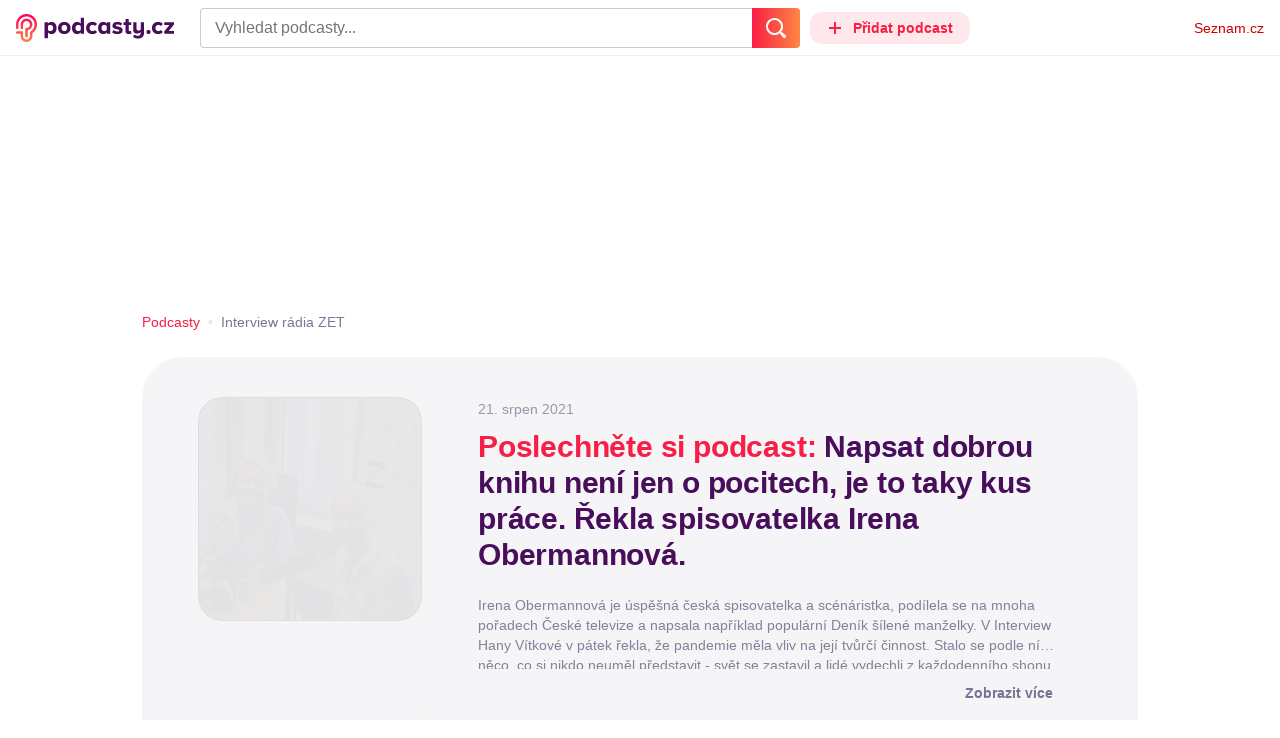

--- FILE ---
content_type: text/html; charset=UTF-8
request_url: https://podcasty.seznam.cz/podcast/napsat-dobrou-knihu-neni-jen-o-pocitech-je-to-taky-kus-prace-rekla-spisovatelka-irena-obermannova/napsat-dobrou-knihu-neni-jen-o-pocitech-je-to-taky-kus-prace-rekla-spisovatelka-irena-obermannova-27421
body_size: 37542
content:
<!DOCTYPE html><html><head><meta charset="utf-8" /><meta name="viewport" content="width=device-width, initial-scale=1, shrink-to-fit=no, viewport-fit=cover" /><meta http-equiv="X-UA-Compatible" content="IE=edge" /><script>performance.mark && performance.mark("streaming_start");</script><link rel="stylesheet" media="all" href="/css/index.38a40e2b.min.css" /><!---0.245500%--><script>performance.mark && performance.mark("streaming_css_end");</script><script>!function init(global, env) {
    window.TouchEvent = window.TouchEvent || Event;
    global.PAPP = global.PAPP || {};
    global.PAPP.ENV = env;
    global.PAPP.dataInitialized = new Promise(function (res) {
        global.setInitData = function (initData) {
            global.PAPP.INIT_DATA = initData;
            delete global.setInitData;
            res();
        };
    });
    global._sspDoNotLoadDOT = true;
    global.PAPP.loader = function (assets, noClient) {
        function test(test) {
            try {
                return !!Function(test)();
            }
            catch (err) {
                return false;
            }
        }
        function supportsES6() {
            return typeof Proxy !== 'undefined'
                && typeof Promise !== 'undefined'
                && typeof Promise.prototype.finally === 'function'
                && !isSafariWithBuggyTemplateLiterals();
        }
        function supportsES9() {
            return !!Object.values && test('return (() => { const o = { t: 1 }; return { ...o }; })() && (async () => ({}))()');
        }
        function supportsES11() {
            return (test('return (() => { const o = { t: { q: true } }; return o?.t?.q && (o?.a?.q ?? true); })()')
                && test('return typeof Promise.allSettled === "function"')
                && test('return typeof globalThis !== "undefined"')
                && test('return typeof 9007199254740991n === "bigint"'));
        }
        function isSafariWithBuggyTemplateLiterals() {
            var userAgent = global.navigator.userAgent;
            var vendor = global.navigator.vendor;
            var maxSafariVersion = 12;
            if (/iPhone|iPad|iPod/.test(userAgent)) {
                var matchResult = userAgent.match(/OS\s([0-9_]+)/);
                return (matchResult
                    && parseInt(matchResult[1], 10) <= maxSafariVersion);
            }
            else {
                if (userAgent.includes('Chrome')) {
                    return false;
                }
                var versionMatchResult = userAgent.match(/Version\/([0-9]+)/);
                return (userAgent.includes('Safari')
                    && typeof vendor == 'string'
                    && vendor.includes('Apple Computer')
                    && versionMatchResult
                    && parseInt(versionMatchResult[1], 10) <= maxSafariVersion);
            }
        }
        var isES5 = !supportsES6();
        function parseAsset(asset) {
            return {
                type: asset.type,
                source: getSource(asset.source),
                name: asset.name,
                async: asset.async,
                defer: asset.defer,
                module: asset.module,
                test: typeof asset.test === 'function' && asset.test(isES5)
            };
        }
        function getSource(source) {
            var isString = typeof source === 'string';
            var isArray = Array.isArray(source);
            if (isString) {
                return source;
            }
            else if (isArray) {
                return source.map(asset => parseAsset(asset));
            }
            else {
                source = source;
                if (supportsES11() && source.es11) {
                    return source.es11;
                }
                else if (supportsES9() && source.es9) {
                    return source.es9;
                }
                else if (!isES5 && source.es6) {
                    return source.es6;
                }
                else if (isES5 && source.es5) {
                    return source.es5;
                }
                return '';
            }
        }
        var preload = [];
        var clientAssets = [];
        assets.forEach((asset) => {
            var scriptAsset = parseAsset(asset);
            if (!scriptAsset.test) {
                if (asset.preload) {
                    preload.push(scriptAsset);
                }
                else {
                    clientAssets.push(scriptAsset);
                }
            }
        });
        for (var i = 0; i < preload.length; i++) {
            var scriptElement = document.createElement('script');
            scriptElement.setAttribute('type', "application/javascript");
            if (preload[i].defer) {
                scriptElement.defer = preload[i].defer;
            }
            if (preload[i].async) {
                scriptElement.async = preload[i].async;
            }
            if (preload[i].module) {
                scriptElement.setAttribute('type', 'module');
            }
            switch (preload[i].type) {
                case "script":
                    scriptElement.setAttribute('src', preload[i].source);
                    break;
                case "inlineScript":
                    scriptElement.innerHTML = preload[i].source;
                    break;
            }
            document.head.appendChild(scriptElement);
        }
        if (!noClient) {
            global.PAPP.assets = clientAssets;
        }
    };
}(self, {"API_URL":"https:\u002F\u002Fapi.podcasty.seznam.cz\u002Fgraphql","PERMALINK_BASE":"podcasty.seznam.cz","SERVICE_ID":"podcasty","SENTRY_DSN":"https:\u002F\u002Fcdb520c8f8b54cd6959dea2a59fbda25@sentry.pszn.cz\u002F8","NODE_ENV":"production","GRECAPTCHA_SITE_KEY":"6LfZRjsbAAAAADza1aE7YsWdCrwuhekHFw43aqy-","RETARGETING_ID":"1356306","EMBED_LOADER_URL":"https:\u002F\u002Fd13-a.sdn.cz\u002Fd_13\u002Fsl\u002Fembed\u002F1\u002Fembed.min.js","ABTEST_DATA":null,"DOT_CONFIG":{"service":"podcasty","spa":true,"impress":false,"lazyLoadingEnabled":true,"abtest":""},"GEMIUS_PRISM_ID":"150wtGtvUw3LxLxt_M.j42aEfbuZbSOuGYjsouaW4Pv.o7","STUDIO_LANDING_PAGE_URL":"https:\u002F\u002Fstudio.podcasty.seznam.cz","STUDIO_HOW_TO_URL":"https:\u002F\u002Fstudio.podcasty.seznam.cz\u002Fjak-na-to"})</script><script>window.PAPP.loader([{"type":"script","defer":true,"source":{"es5":"\u002Fjs\u002Fpolyfill.38a40e2b.min.js"},"test":function(isES5) {
        return !isES5;
    }},{"type":"script","source":"https:\u002F\u002Flogin.szn.cz\u002Fjs\u002Fapi\u002F3\u002Flogin.js"},{"type":"script","defer":true,"source":{"es6":"\u002Fjs\u002Fintersection-observer.38a40e2b.min.js"},"test":function() {
        return !!window.IntersectionObserver;
    }},{"type":"script","defer":true,"source":{"es6":"\u002Fjs\u002Fpath2d-polyfill.38a40e2b.min.js"},"test":function() {
        return !!window.Path2D;
    }},{"type":"script","defer":true,"source":{"es6":"\u002Fjs\u002Ffetch.umd.38a40e2b.min.js"},"test":function() {
        return !!window.fetch;
    }},{"type":"script","defer":true,"source":{"es6":"\u002Fjs\u002Fabortcontroller-polyfill-only.38a40e2b.min.js"},"test":function() {
        return !!window.AbortController;
    }},{"type":"script","defer":true,"preload":true,"source":{"es5":"\u002Fjs\u002Fapp.bundle.es5.38a40e2b.min.js","es6":"\u002Fjs\u002Fapp.bundle.es6.38a40e2b.min.js"}},{"type":"script","defer":true,"source":"https:\u002F\u002Fpocitadlolibise.seznam.cz\u002Fpocitadlolibise.js"},{"type":"scriptChain","source":[{"type":"inlineScript","source":"\n\t\tvar pp_gemius_use_cmp=!0;\n\t\tfunction gemius_player_pending(obj,fun) {\n\t\t\tobj[fun] = obj[fun] || function() {\n\t\t\t\tvar x = window[\"gemius_player_data\"] = window[\"gemius_player_data\"] || [];\n\t\t\t\tx[x.length]=[this,fun,arguments];\n\t\t\t};\n\t\t}\n\t\tgemius_player_pending(window,\"GemiusPlayer\");\n\t\tgemius_player_pending(GemiusPlayer.prototype,\"newProgram\");\n\t\tgemius_player_pending(GemiusPlayer.prototype,\"newAd\");\n\t\tgemius_player_pending(GemiusPlayer.prototype,\"adEvent\");\n\t\tgemius_player_pending(GemiusPlayer.prototype,\"programEvent\");\n\t"},{"type":"script","defer":true,"source":"https:\u002F\u002Fh.seznam.cz\u002Fjs\u002Fcmp2\u002Fcmp_stub.js"},{"type":"script","defer":true,"source":"https:\u002F\u002Fh.seznam.cz\u002Fjs\u002Fdot-small.js"},{"type":"script","defer":true,"source":"https:\u002F\u002Fssp.seznam.cz\u002Fstatic\u002Fjs\u002Fssp.js"},{"type":"inlineScript","source":"\n\t\t(function() { \n\t\t\tvar d=document;\n\t\t\tvar s=\"script\"; \n\t\t\tvar f=function(d,t,u) {\n\t\t\t\ttry {\n\t\t\t\t\tvar gt=d.createElement(t),s=d.getElementsByTagName(t)[0],l=\"http\"+((location.protocol==\"https:\")?\"s\":\"\"); \n\t\t\t\t\tgt.setAttribute(\"async\",\"async\"); \n\t\t\t\t\tgt.setAttribute(\"defer\",\"defer\"); \n\t\t\t\t\tgt.src=l+\":\u002F\u002F\"+u;\n\t\t\t\t\ts.parentNode.insertBefore(gt,s);\n\t\t\t\t} catch (e) {}}; \n\t\t\tf(d,s,\"spir.hit.gemius.pl\u002Fgplayer.js\");\n\t\t})();"},{"type":"script","defer":true,"async":true,"module":true,"source":"https:\u002F\u002Fh.seznam.cz\u002Fjs\u002Fcwl.js"}]},{"type":"script","async":true,"source":"https:\u002F\u002Fwww.googletagmanager.com\u002Fgtag\u002Fjs?id=G-3MQYH0M762"},{"type":"inlineScript","source":"\n\t\twindow.dataLayer = window.dataLayer || [];\n\t\tfunction gtag() {\n\t\t\tdataLayer.push(arguments);\n\t\t}\n\t\tgtag(\"consent\", \"default\", { \"ad_storage\": \"denied\", \"analytics_storage\": \"denied\"});\n\t\tgtag(\"js\", new Date());\n\t\tgtag(\"config\", \"G-3MQYH0M762\");\n\t"},{"type":"script","defer":true,"source":"https:\u002F\u002Fwww.google.com\u002Frecaptcha\u002Fapi.js?render=6LfZRjsbAAAAADza1aE7YsWdCrwuhekHFw43aqy-"},{"type":"script","defer":true,"source":"https:\u002F\u002Fc.seznam.cz\u002Fjs\u002Frc.js"}], false)</script><link rel="shortcut icon" href="/favicon.ico" /><link rel="icon" href="/favicon.svg" type="image/svg+xml" /><link rel="apple-touch-icon" href="/apple-touch-icon.png" /><link rel="manifest" href="/webmanifest.json" /><meta name="theme-color" content="#490E5B" /><meta name="apple-mobile-web-app-status-bar-style" content="#490E5B" /><style>.szn-suggest-list--dark{--color-box-background: #333;--color-box-border: #555;--color-element-background: #555;--color-text: #f0f0f0;--color-text-metadata: #999;--color-bakground-metadata: #fff;--color-button: #f0f0f0;--color-miniapp-label: #999;--color-label: #999}.szn-suggest-list--light,.szn-suggest-list--system{--color-box-background: #fff;--color-box-border: #eee;--color-element-background: #eee;--color-text: #111;--color-text-metadata: #999;--color-bakground-metadata: #fff;--color-button: #111;--color-miniapp-label: #999;--color-label: #999}@media (prefers-color-scheme: dark){.szn-suggest-list--system{--color-box-background: #333;--color-box-border: #555;--color-element-background: #555;--color-text: #f0f0f0;--color-text-metadata: #999;--color-bakground-metadata: #fff;--color-button: #f0f0f0;--color-miniapp-label: #999;--color-label: #999}}.szn-suggest-list{position:relative;z-index:401;font-family:Arial CE,Arial,Helvetica CE,Helvetica,sans-serif}.szn-suggest-list--overlay-off{position:relative;z-index:401}.szn-suggest-list__overlay{position:absolute;inset:0;z-index:400;min-width:100%;min-height:100%;background-color:transparent;opacity:0}.szn-suggest-list__overlay__cover{position:relative;inset:0;z-index:400;min-width:100%;min-height:100%;background-color:#000}@keyframes fadeOut{0%{opacity:1}to{opacity:0}}@keyframes fadeIn{0%{opacity:0}to{opacity:1}}.szn-suggest-list__list{margin:0;padding:0;list-style:none}.szn-suggest-list__list--boxed{border:1px solid #eee;border-radius:4px;overflow:hidden;background-color:#fff;box-shadow:0 2px 4px #0003}.szn-suggest-list__item{margin:0;padding:10px 12px}.szn-suggest-list__item--indented{padding-left:56px}.szn-suggest-list__item--text{padding-top:4px;padding-bottom:4px;cursor:pointer}.szn-suggest-list__item--text:first-child{margin-top:8px}.szn-suggest-list__item--text:last-child{margin-bottom:8px}.szn-suggest-list__item--text.szn-suggest-list__item--selected{background-color:#eee}.szn-suggest-list__text{display:flex;flex-flow:row nowrap;justify-content:flex-start}@supports (display: -webkit-box){.szn-suggest-list__text{min-height:36px;overflow:hidden;align-items:center}}.szn-suggest-list__text-value{display:inline-block;margin:4px 0;max-width:calc(100% - 50px);flex-shrink:0;overflow:hidden;font-size:16px;font-weight:700;line-height:36px;color:#111;white-space:nowrap}.szn-suggest-list__text-value--short{max-width:calc(100% - 82px);text-overflow:ellipsis}@supports (display: -webkit-box){.szn-suggest-list__text-value{display:-webkit-box;-webkit-line-clamp:2;-webkit-box-orient:vertical;line-height:18px;white-space:normal;text-overflow:ellipsis}}.szn-suggest-list__text-value--emphasized{font-weight:400}.szn-suggest-list__text-metadata--text{display:inline-block;overflow:hidden;font-size:14px;line-height:36px;color:#999;white-space:nowrap;text-overflow:ellipsis}.szn-suggest-list__text-metadata--image{display:inline-block;border-radius:8px;width:32px;height:32px;flex-shrink:0;overflow:hidden;background-position:center center;background-size:cover;background-repeat:no-repeat}.szn-suggest-list__text-metadata--image--dark{opacity:.9}.szn-suggest-list__text-metadata--image--rounded{border-radius:50%}.szn-suggest-list__text-metadata--leading{display:inline-block;margin-right:12px;width:32px;height:32px;flex-shrink:0;overflow:hidden}.szn-suggest-list__text-metadata-container{display:flex;height:36px;flex-grow:1;overflow:hidden;flex-wrap:wrap;justify-content:space-between;white-space:nowrap}.szn-suggest-list__text-bottom-metadata-container{display:flex;margin-top:2px;height:16px;flex-grow:1;overflow:hidden;flex-wrap:wrap;justify-content:space-between;align-items:flex-end}.szn-suggest-list__text-metadata--bottom{padding:2px 0;height:16px;font-weight:400;line-height:12px}.szn-suggest-list__text-bottom-metadata-container .szn-suggest-list__text-metadata--bottom{font-size:12px}.szn-suggest-list__text-metadata-container--prioritize-aside-meta-data{flex-direction:row-reverse}.szn-suggest-list__text-metadata--trailing{margin-left:8px;max-width:calc(100% - 8px);flex:0 0 auto}.szn-suggest-list__text-button+.szn-suggest-list__text-metadata--trailing{max-width:calc(100% - 40px)}.szn-suggest-list__text-metadata--text.szn-suggest-list__text-metadata--trailing:before{content:"\2013  "}.szn-suggest-list__text-metadata--aside{margin-left:8px;flex:0 0 auto;text-align:right}.szn-suggest-list__text-button{display:flex;margin:auto 4px;border:none;border-radius:50%;min-width:32px;min-height:32px;justify-content:center;align-items:center;background:none;cursor:pointer;opacity:.4}.szn-suggest-list__text-button svg{fill:#111}.szn-suggest-list__text-button:hover{opacity:1}.szn-suggest-list__text-button-icon{width:13px;height:13px}.szn-suggest-list__miniapp-label{display:block;margin:0 0 8px;font-size:14px;line-height:20px;color:#999}.szn-suggest-list__miniapp-value{display:block;margin:0;font-size:16px;font-weight:700;line-height:20px;color:#111}.szn-suggest-list__item--miniapp{border-top:1px solid #eee;border-bottom:1px solid #eee}.szn-suggest-list__item--miniapp:first-child{border-top:none}.szn-suggest-list__item--miniapp:last-child{border-bottom:none}.szn-suggest-list__item--miniapp+.szn-suggest-list__item--miniapp{border-top:none}.szn-suggest-list__item--label{padding-top:4px;padding-bottom:4px}.szn-suggest-list__item--label:first-child{margin-top:8px}.szn-suggest-list__item--label:last-child{margin-bottom:8px}.szn-suggest-list__label-value{display:block;margin:0;font-size:14px;line-height:20px;color:#999;white-space:nowrap}.szn-suggest-list__tiled-list{margin-bottom:8px;overflow-x:auto}.szn-suggest-list__tiled-list ul{display:inline-flex;margin:0 6px 0 8px;padding:0;overflow-x:auto;list-style:none}.szn-suggest-list__tiled-item{display:inline-block;position:relative;box-sizing:border-box;padding:8px;width:120px;cursor:pointer}.szn-suggest-list__tiled-text-value{display:inline-block;margin-top:8px;max-width:100%;flex-shrink:0;overflow:hidden;font-size:14px;font-weight:700;line-height:36px;text-align:left;color:#111;white-space:nowrap}.szn-suggest-list__tiled-text-value--emphasized{font-weight:400}@supports (display: -webkit-box){.szn-suggest-list__tiled-text-value{display:-webkit-box;-webkit-line-clamp:2;-webkit-box-orient:vertical;line-height:18px;white-space:normal;text-overflow:ellipsis}}.szn-suggest-list__tiled-item.szn-suggest-list__item--selected{border-radius:4px;background-color:#eee}.szn-suggest-list__tiled-text-metadata{margin:0;border-radius:8px;width:104px;height:104px;flex-shrink:0;overflow:hidden;background-color:#fff;opacity:.9}.szn-suggest-list__tiled-text-metadata--image{display:block;width:104px;height:104px;background-position:center center;background-size:contain;background-repeat:no-repeat;mix-blend-mode:multiply}@supports (display: var(--prop)){.szn-suggest-list__list--boxed{border:1px solid var(--color-box-border);background-color:var(--color-box-background)}.szn-suggest-list__item--text.szn-suggest-list__item--selected{background-color:var(--color-element-background)}.szn-suggest-list__text-value{color:var(--color-text)}.szn-suggest-list__text-metadata--text{color:var(--color-text-metadata)}.szn-suggest-list__text-button svg{fill:var(--color-button)}.szn-suggest-list__miniapp-label{color:var(--color-miniapp-label)}.szn-suggest-list__miniapp-value{color:var(--color-text)}.szn-suggest-list__item--miniapp{border-top:1px solid var(--color-box-border);border-bottom:1px solid var(--color-box-border)}.szn-suggest-list__label-value{color:var(--color-label)}.szn-suggest-list__tiled-text-value{color:var(--color-text)}.szn-suggest-list__tiled-item.szn-suggest-list__item--selected{background-color:var(--color-element-background)}.szn-suggest-list__tiled-text-metadata{background-color:var(--color-bakground-metadata)}}.szn-suggest-list__item--buttons{display:flex;margin-top:auto;padding-bottom:24px;justify-content:center;gap:16px}.szn-suggest-list__button{border:0;border-radius:100px;padding:8px 16px;justify-content:center;font-weight:700;background:#f4f4f4}.szn-suggest-list__button:hover{color:var(--color-text)}.szn-mobile-input-with-suggest-list--dark{--color-input-background: #333;--color-input-shadow: #111;--color-text: #f0f0f0;--color-text-placeholder: #999;--color-box-background: #333;--color-button-primary: #c00;--color-button-search: #f0f0f0;--color-button-roundedBackground: #eee;--color-button-close: #000;--color-button-clear: #999;--color-button-back: #f0f0f0;--color-button-disabled: #999}.szn-mobile-input-with-suggest-list--light,.szn-mobile-input-with-suggest-list--system{--color-input-background: #fff;--color-input-shadow: #ccc;--color-text: #111;--color-text-placeholder: #999;--color-box-background: #fff;--color-button-primary: #c00;--color-button-search: #f0f0f0;--color-button-roundedBackground: #eee;--color-button-close: #000;--color-button-clear: #999;--color-button-back: #111;--color-button-disabled: #999}@media (prefers-color-scheme: dark){.szn-mobile-input-with-suggest-list--system{--color-input-background: #333;--color-input-shadow: #111;--color-text: #f0f0f0;--color-text-placeholder: #999;--color-box-background: #333;--color-button-primary: #c00;--color-button-search: #f0f0f0;--color-button-keyboardBackground: #f0f0f0;--color-button-keyboard: #404040;--color-button-roundedBackground: #eee;--color-button-close: #000;--color-button-clear: #999;--color-button-back: #f0f0f0;--color-button-disabled: #999}}.szn-mobile-input-with-suggest-list--dark,.szn-mobile-input-with-suggest-list--light,.szn-mobile-input-with-suggest-list--system{height:100%}.szn-mobile-input-with-suggest-list__controlPanel{display:flex;position:fixed;left:0;top:0;z-index:10000;box-sizing:border-box;border:none;padding:8px;width:100%;height:56px;align-items:center;background-color:var(--color-input-background);box-shadow:0 0 8px var(--color-input-shadow)}.szn-mobile-input-with-suggest-list__controlPanel__input-2,.szn-mobile-input-with-suggest-list__controlPanel__input-3{box-sizing:border-box;margin:0;outline:none;border:none;height:40px;overflow:hidden;color:var(--color-text);background-color:var(--color-input-background)}.szn-mobile-input-with-suggest-list__controlPanel__input-2::placeholder,.szn-mobile-input-with-suggest-list__controlPanel__input-3::placeholder{color:var(--color-text-placeholder)}.szn-mobile-input-with-suggest-list__controlPanel__input-2{width:calc(100vw - 112px)}.szn-mobile-input-with-suggest-list__controlPanel__input-3{width:calc(100vw - 160px)}.szn-mobile-input-with-suggest-list__suggestList{position:fixed;left:0;top:56px;z-index:9999;width:100vw;height:calc(100% - 56px);overflow-y:scroll;background-color:var(--color-box-background)}@keyframes speakingLeft{0%{transform:translate(0)}20%{transform:translate(-4px)}50%{transform:translate(7.5px)}80%{transform:translate(-4px)}to{transform:translate(0)}}@keyframes speakingRight{0%{transform:translate(0)}20%{transform:translate(4px)}50%{transform:translate(-7.5px)}80%{transform:translate(4px)}to{transform:translate(0)}}@keyframes speaking{0%{transform:scale(1)}20%{transform:scaleX(1.5)}50%{transform:scaleX(.25)}80%{transform:scaleX(1.5)}to{transform:scale(1)}}.szn-mobile-input-with-suggest-list__button{display:flex;margin:0;outline:none;border:transparent;border-radius:4px;padding:0;width:48px;height:40px;justify-content:center;align-items:center;background-color:transparent;background-position:center;background-repeat:no-repeat;cursor:pointer}.szn-mobile-input-with-suggest-list__button--primary{background-color:var(--color-button-primary)}.szn-mobile-input-with-suggest-list__button--rounded{border-radius:50%;height:48px;background-color:var(--color-button-roundedBackground)}.szn-mobile-input-with-suggest-list__button--icon-search svg path{color:var(--color-button-search);fill:var(--color-button-search)}.szn-mobile-input-with-suggest-list__button--icon-clear{color:var(--color-button-clear);fill:var(--color-button-clear)}.szn-mobile-input-with-suggest-list__button--icon-back{color:var(--color-button-back);fill:var(--color-button-back)}.szn-mobile-input-with-suggest-list__button--icon-close{color:var(--color-button-close);fill:var(--color-button-close)}.szn-mobile-input-with-suggest-list__button--disabled{background-color:var(--color-button-disabled);cursor:not-allowed}.ribbon-badge{display:flex;z-index:9001;min-width:50px;height:42px;flex-shrink:0;justify-content:flex-end;align-items:center}@media all and (min-width: 600px){.ribbon-badge{min-width:192px}}.ribbon-badge szn-login-widget{--icon: var(--ribbon-notifications-color, #c0c0c0);--icon-hover: var(--ribbon-notifications-color-hover, #000000)}.ribbon-button{display:flex;position:relative;flex-shrink:0;align-items:center;text-decoration:none}.ribbon-button__button{display:flex;box-sizing:border-box;margin:0;border:0;padding:0;width:100%;height:100%;overflow:visible;justify-content:center;align-items:center;font-family:inherit;font-size:100%;line-height:100%;text-align:center;color:inherit;text-transform:none;background:transparent;cursor:pointer;outline:none}.ribbon-button__button .ribbon-icon{color:inherit}.ribbon-control__icon{margin-right:16px;width:14px;width:var(--ribbon-control-icon-width, 14px)}.ribbon-control__label{margin-right:16px;flex-shrink:0;color:#c00;color:var(--ribbon-control-label-color, #cc0000)}.ribbon-control__icon~.ribbon-control__label{display:none}@media all and (min-width: 600px){.ribbon-control__icon{margin-right:6px}.ribbon-control__icon~.ribbon-control__label{display:block}}.ribbon-menu{position:fixed;inset:56px 0 0;z-index:9000;box-sizing:border-box;width:100%;height:calc(100% - 56px);height:calc(var(--ribbon-inner-height, 100%) - 56px);overflow:hidden;transition:opacity .4s ease}.ribbon-menu--hidden{pointer-events:none;visibility:hidden;opacity:0}.ribbon-menu__button{position:absolute;right:0;top:0;width:44px;height:44px;color:#a0a0a0;color:var(--ribbon-submenu-button-color, #a0a0a0)}.ribbon-menu__button--up{transform:rotate(180deg)}.ribbon-menu__content{position:absolute;inset:0;box-sizing:border-box;padding:16px 12px;width:100%;height:100%;overflow-y:scroll;background:#fafafa;background:var(--ribbon-menu-background-color, #fafafa);transition:left .4s ease;-webkit-overflow-scrolling:touch}.ribbon-menu__content:before{position:absolute;left:0;top:-30px;width:100%;height:30px;content:"";box-shadow:0 0 2px #0000001a,0 8px 30px -12px #0000001f}.ribbon-menu__content--hidden{left:-100%}.ribbon-menu__item{display:block;position:relative;padding:0 8px;min-height:44px;font-size:16px;font-weight:400;line-height:44px;color:#000;color:var(--ribbon-menu-item-color, #000000)}.ribbon-menu__link{font-size:inherit;font-weight:inherit;color:inherit;text-decoration:none}.ribbon-menu__link:visited{color:inherit}.ribbon-menu__primary,.ribbon-menu__secondary{margin:0;padding:0;list-style:none}.ribbon-menu__primary>.ribbon-menu__item{border-bottom:1px solid #f0f0f0;border-bottom:1px solid var(--ribbon-menu-separator-color, #f0f0f0)}.ribbon-menu__primary>.ribbon-menu__item:first-child{border-top:1px solid #f0f0f0;border-top:1px solid var(--ribbon-menu-separator-color, #f0f0f0);font-weight:700}.ribbon-menu__primary>.ribbon-menu__item:nth-child(n+2){color:#c00;color:var(--ribbon-menu-primary-color, #cc0000)}.ribbon-menu__secondary{max-height:1056px;overflow:hidden;transition:max-height .8s ease}.ribbon-menu__secondary--hidden{max-height:0;transition-timing-function:cubic-bezier(0,1,0,1)}@media all and (min-width: 600px){.ribbon-menu{background:#00000080}.ribbon-menu__button{display:none}.ribbon-menu__content{padding:18px 30px;width:436px;scrollbar-width:none;-ms-overflow-style:none}.ribbon-menu__content::-webkit-scrollbar{width:0;height:0}.ribbon-menu__content--hidden{left:-436px}.ribbon-menu__item{padding:0;min-height:24px;line-height:24px}.ribbon-menu__link:hover{text-decoration:underline}.ribbon-menu__primary>.ribbon-menu__item{margin-bottom:24px;border:0;font-weight:700}.ribbon-menu__primary>.ribbon-menu__item:first-child{border:0}.ribbon-menu__secondary{margin-top:8px;margin-bottom:6px;columns:2 180px}.ribbon-menu__secondary--hidden{max-height:none}.ribbon-menu__secondary>.ribbon-menu__item{margin-bottom:4px;font-size:15px}}.ribbon-menu__button .ribbon-icon{height:22px}.ribbon-search{display:flex;position:fixed;left:8px;top:0;z-index:9002;padding-top:8px;width:100%;max-width:calc(100% - 98px);flex-direction:column;transition:opacity .4s ease-in-out,visibility .4s}.ribbon-search--hidden{visibility:hidden;opacity:0}.ribbon-search__bar{display:flex;height:40px}@media all and (min-width: 600px){.ribbon-search{position:relative;left:0;padding-top:0;max-width:614px}}.ribbon-search-desktop{display:flex;position:relative;max-width:calc(100% - 48px);flex:1;flex-direction:column}@media all and (min-width: 600px){.ribbon-search-desktop{max-width:calc(100% - 64px)}}.ribbon-search-desktop__submit{border-radius:0 4px 4px 0;width:48px;height:100%;flex-shrink:0;color:#fff;color:var(--ribbon-search-button-icon-color, #ffffff);background:#c00;background:var(--ribbon-search-button-color, #cc0000)}@media all and (min-width: 600px){.ribbon-search-desktop__submit{width:64px}}.ribbon-search-desktop__submit:hover{background:#a00000;background:var(--ribbon-search-button-hover-color, #a00000)}.ribbon-search-desktop__icon-search{width:20px;height:20px}.ribbon-search-desktop__clear{display:none;position:absolute;right:0;top:0;padding-right:8px;width:32px;height:100%;color:#ccc;color:var(--ribbon-search-clear-icon-color, #cccccc)}.ribbon-search-desktop__clear:hover{color:#000;color:var(--ribbon-search-clear-icon-hover-color, #000000)}.ribbon-search-desktop__clear--visible{display:block}.ribbon-search-desktop__icon-cross{width:16px;height:16px}.ribbon-search-desktop .szn-input-with-suggest-list{box-sizing:border-box;margin:0;border-color:#ccc;border-color:var(--ribbon-search-border-color, #cccccc);border-radius:4px 0 0 4px;border-style:solid;border-width:1px;border-right:0;padding:0 40px 0 14px;min-height:100%;flex-grow:1;font-family:Trivia Seznam,Helvetica,Arial,sans-serif;font-size:16px;line-height:normal;color:#222;color:var(--ribbon-search-font-color, #222222);background:#fff;background:var(--ribbon-search-background-color, #ffffff);-webkit-appearance:none;outline:none}.ribbon-search-desktop .szn-input-with-suggest-list:hover{border-color:#666;border-color:var(--ribbon-search-border-hover-color, #666666)}.ribbon-search-desktop .szn-input-with-suggest-list::-ms-clear{display:none}.ribbon-search-desktop .szn-input-with-suggest-list::placeholder{color:#757575;color:var(--ribbon-search-placeholder-color, #757575)}.ribbon-search-desktop .szn-suggest-list{font-family:Trivia Seznam,Helvetica,Arial,sans-serif}.szn-mobile-input-with-suggest-list--light{--color-button-primary: var(--ribbon-search-button-color, #cc0000)}.szn-mobile-input-with-suggest-list__button--icon-back{box-sizing:content-box;padding:0 10px;width:20px}.szn-mobile-input-with-suggest-list__button--icon-clear{box-sizing:content-box;padding:0 22px;width:12px}.szn-mobile-input-with-suggest-list__button--icon-search{box-sizing:content-box;padding:0 12px;width:20px}.szn-mobile-input-with-suggest-list__button--icon-back .ribbon-icon,.szn-mobile-input-with-suggest-list__button--icon-clear .ribbon-icon,.szn-mobile-input-with-suggest-list__button--icon-search .ribbon-icon{width:100%;height:auto}.szn-mobile-input-with-suggest-list__controlPanel__input-2,.szn-mobile-input-with-suggest-list__controlPanel__input-3{width:auto;flex-grow:1;font-family:Arial,Helvetica,sans-serif;font-size:18px}.ribbon-mobile-search__input{display:none}.ribbon-service{display:flex;height:32px;flex-shrink:1;align-items:center;font-size:14px;color:#000;color:var(--ribbon-service-color, #000000);text-decoration:none}.ribbon-service:hover{text-decoration:none}.ribbon-service:hover,.ribbon-service:visited{color:#000;color:var(--ribbon-service-color, #000000)}.ribbon-service__icon{display:none;margin-right:8px;width:32px;height:32px}.ribbon-service__icon-label{display:none;white-space:nowrap}.ribbon-service__logo{width:auto;max-width:100%;height:24px;min-height:24px;max-height:32px}@media all and (min-width: 600px){.ribbon-service__icon,.ribbon-service__icon-label{display:block;font-size:16px}.ribbon-service__icon~.ribbon-service__logo{display:none}}.ribbon-service--sbr .ribbon-service__icon,.ribbon-service--sbr .ribbon-service__icon-label{display:block}.ribbon-service--sbr .ribbon-service__logo{display:none}.ribbon-seznam{display:flex;flex-shrink:0;align-items:center;color:#c00;color:var(--ribbon-seznam-color, #cc0000)}.ribbon-seznam__link,.ribbon-seznam__link:hover,.ribbon-seznam__link:visited{color:#c00;color:var(--ribbon-seznam-color, #cc0000);text-decoration:none}.ribbon{display:flex;position:fixed;left:0;top:0;z-index:9000;box-sizing:border-box;padding:0 16px;width:100%;height:56px;background:#fff;background:var(--ribbon-background-color, #ffffff);box-shadow:0 0 2px #0000001a,0 8px 30px -12px #0000001f}.ribbon--base{font-family:Trivia Seznam,Helvetica,Arial,sans-serif;font-size:14px}.ribbon--blind{position:absolute;width:1px;height:1px;overflow:hidden;clip:rect(1px 1px 1px 1px);clip:rect(1px,1px,1px,1px)}.ribbon--unfixed{position:absolute}.ribbon--show-search .ribbon-seznam{visibility:hidden}@media all and (min-width: 600px){.ribbon--show-search .ribbon-seznam{visibility:visible}}.ribbon__menu-button{margin-right:8px;margin-left:-8px;color:#909090;color:var(--ribbon-menu-button-color, #909090)}.ribbon__menu-button .ribbon-button__button{box-sizing:content-box;border-radius:4px;padding:8px;width:16px;height:16px}.ribbon__menu-button .ribbon-button__button:focus-visible{outline:2px solid black}.ribbon__start,.ribbon__center,.ribbon__end{display:flex;align-items:center}.ribbon__center{min-width:0;flex-grow:1}.ribbon__end{margin-left:16px;flex-shrink:0}.ribbon__end--reversed{display:flex;flex-shrink:0}@media all and (min-width: 600px){.ribbon:not(.ribbon--unfixed){padding-right:31px;width:100vw}.ribbon__end{margin-left:0}.ribbon__end--reversed{flex-direction:row-reverse}.ribbon__center{margin:0 16px}}.ribbon__end .ribbon-seznam{margin-right:16px}.ribbon__menu-button .ribbon-icon{height:12px}@media all and (min-width: 600px){.ribbon .ribbon-seznam{margin-right:0;margin-left:16px}}
</style><!---0.245500%--><script>window.PAPP.loader([{"source":{"es11":"\u002F\u002Fd94-a.sdn.cz\u002Fd_94\u002Fc_static_of_A\u002FkOzkBkwYBTxrzzBNhFDm7PE\u002Ffddc\u002Fes11\u002Fwidget.RVSJWZUJ.js","es13":"\u002F\u002Fd94-a.sdn.cz\u002Fd_94\u002Fc_static_of_A\u002FkOzkBkwYBTxrzzBNhFDm7PE\u002Ffddc\u002Fes13\u002Fwidget.DK3KJRWR.js","es9":"\u002F\u002Fd94-a.sdn.cz\u002Fd_94\u002Fc_static_of_A\u002FkOzkBkwYBTxrzzBNhFDm7PE\u002Ffddc\u002Fes9\u002Fwidget.HYOFOECP.js"},"type":"script","preload":true,"name":"widget.js","test":function test(){try{return !!Function('return window.__merkur__ && window.__merkur__.isRegistered && window.__merkur__.isRegistered("@szn/ribbon")')()}catch(e){return false}}}], true)</script><title>Napsat dobrou knihu není jen o pocitech, je to taky kus práce. Řekla spisovatelka Irena Obermannová. - Interview rádia ZET | Seznam Podcasty</title><script src="https://d53-a.sdn.cz/d_53/sl/14/loader.js" id="player-loader"></script><meta property="og:title" content="Napsat dobrou knihu není jen o pocitech, je to taky kus práce. Řekla spisovatelka Irena Obermannová. - Interview rádia ZET | Seznam Podcasty" /><meta property="og:description" content="Irena Obermannová je úspěšná česká spisovatelka a scénáristka, podílela se na mnoha pořadech České televize a napsala například populární Deník šílené manželky. V Interview Hany Vítkové v pátek řekla, že pandemie měla vliv na její tvůrčí činnost. Stalo se podle ní něco, co si nikdo neuměl představit - svět se zastavil a lidé vydechli z každodenního shonu." /><meta property="og:image" content="https://d13-a.sdn.cz/d_13/c_img_gW_C/T8hOx.png?fl=res,600,600,3%7Cjpg,70" /><meta property="og:type" content="website" /><meta name="twitter:card" content="summary" /><meta name="twitter:title" content="Napsat dobrou knihu není jen o pocitech, je to taky kus práce. Řekla spisovatelka Irena Obermannová. - Interview rádia ZET | Seznam Podcasty" /><meta name="twitter:description" content="Irena Obermannová je úspěšná česká spisovatelka a scénáristka, podílela se na mnoha pořadech České televize a napsala například populární Deník šílené manželky. V Interview Hany Vítkové v pátek řekla, že pandemie měla vliv na její tvůrčí činnost. Stalo se podle ní něco, co si nikdo neuměl představit - svět se zastavil a lidé vydechli z každodenního shonu." /><meta name="twitter:image" content="https://d13-a.sdn.cz/d_13/c_img_gW_C/T8hOx.png?fl=res,600,600,3%7Cjpg,70" /><meta name="szn:image" content="https://d13-a.sdn.cz/d_13/c_img_gW_C/T8hOx.png?fl=res,600,600,3%7Cjpg,70" /><meta name="title" content="Napsat dobrou knihu není jen o pocitech, je to taky kus práce. Řekla spisovatelka Irena Obermannová. - Interview rádia ZET | Seznam Podcasty" /><meta name="description" content="Irena Obermannová je úspěšná česká spisovatelka a scénáristka, podílela se na mnoha pořadech České televize a napsala například populární Deník šílené manželky. V Interview Hany Vítkové v pátek řekla, že pandemie měla vliv na její tvůrčí činnost. Stalo se podle ní něco, co si nikdo neuměl představit - svět se zastavil a lidé vydechli z každodenního shonu." /><meta name="keywords" content="Irena Obermannová,spisovatelka,dobrá kniha,kus práce,kus,kniha,pocit,práce,Deník šílené manželky,Česká televize,rádio,interview,rádia,rozhovor,téma,knihy" /><meta name="image" content="https://d13-a.sdn.cz/d_13/c_img_gW_C/T8hOx.png?fl=res,600,600,3%7Cjpg,70" /><meta name="szn:podcast-spl" content="https://v13-a.sdn.cz/v_13/vmd/452041247?fl=mdk,6fa4ff41|" /><meta name="szn:is-family-friendly" content="true" /><meta name="szn:ignore" content="false" /><meta name="szn:podcast-advert-hp-feed" content="{&quot;section&quot;:&quot;/HP/interview-radia-z/napsat-dobrou-knihu-neni-jen-o-pocitech-je-to-taky-kus-prace-rekla-spisovatelka-irena-obermannova&quot;,&quot;zone_id&quot;:&quot;254527&quot;,&quot;preroll&quot;:false,&quot;midroll&quot;:true,&quot;postroll&quot;:true,&quot;type&quot;:&quot;hp_feed&quot;,&quot;midroll_points&quot;:[]}" /></head><body><div is="app-element"><div is="ribbon-element"><header aria-label="Hlavička" data-ribbon="56" data-ribbon-height="56" data-ribbon-version="4.6.3" role="banner" class="ribbon ribbon--base"><div class="ribbon__start"><a href="https://podcasty.seznam.cz" data-dot="lista_podcasty" data-e2e="ribbon-service" class="ribbon-service"><img style="height:28px;" alt="undefined" src="https://podcasty.seznam.cz/assets/logo.svg" class="ribbon-service__logo" /></a></div><div id="ribbon__center" class="ribbon__center"><div class="ribbon-content">
						<div is="ribbon-search-element"><form class="ribbon-search__bar -hidden">
				<button is="button-element" class="button -icon-only ribbon-search__button"><div is="icon-element" class="icon"><svg xmlns="http://www.w3.org/2000/svg" width="24" height="24" viewBox="0 0 24 24" fill="currentColor" focusable="false" stroke="none" stroke-width="1" stroke-linecap="round" stroke-linejoin="round"><path class="" d="M2.293 12.707L8.293 18.707C8.488 18.902 8.744 19 9 19C9.256 19 9.512 18.902 9.707 18.707C9.901 18.513 9.999 18.255 10 18C10.001 17.743 9.903 17.489 9.707 17.293L5.414 13H21C21.553 13 22 12.553 22 12C22 11.447 21.553 11 21 11H5.414L9.707 6.70701C9.902 6.51201 10 6.25601 10 6.00001C10 5.74401 9.902 5.48801 9.707 5.29301C9.513 5.09901 9.255 5.00101 9 5.00001C8.743 4.99901 8.489 5.09701 8.293 5.29301L2.293 11.293C2.098 11.488 2 11.744 2 12C2 12.256 2.098 12.512 2.293 12.707Z"></path><!---0.245500%--></svg></div><!---0.245500%--><span><!---0.245500%--></span></button>
				<div></div>
				<input type="text" name="q" placeholder="Vyhledat podcasty..." autocomplete="off" data-dot="lista_hledani_kurzor" />
				<button is="button-element" class="button -icon-only ribbon-search__submit" type="submit" title="Vyhledat" data-dot="lista_hledani_button"><div is="icon-element" class="icon"><svg xmlns="http://www.w3.org/2000/svg" width="24" height="24" viewBox="0 0 24 24" fill="currentColor" focusable="false" stroke="none" stroke-width="1" stroke-linecap="round" stroke-linejoin="round"><path class="" d="M10.5 17C6.916 17 4 14.084 4 10.5C4 6.916 6.916 4 10.5 4C14.084 4 17 6.916 17 10.5C17 14.084 14.084 17 10.5 17ZM21 18.666C20.198 17.985 18.502 16.569 17.15 15.785C18.306 14.334 19 12.499 19 10.5C19 5.806 15.194 2 10.5 2C5.806 2 2 5.806 2 10.5C2 15.194 5.806 19 10.5 19C12.498 19 14.331 18.306 15.782 17.152C16.568 18.505 17.986 20.204 18.666 21C19.305 21.748 19.672 22 20.5 22C21.328 22 22 21.328 22 20.5C22 19.672 21.659 19.227 21 18.666Z"></path><!---0.245500%--></svg></div><!---0.245500%--><span><!---0.245500%--></span></button>
			</form><button is="button-element" class="button -icon-only ribbon-search__button -search"><div is="icon-element" class="icon"><svg xmlns="http://www.w3.org/2000/svg" width="24" height="24" viewBox="0 0 24 24" fill="currentColor" focusable="false" stroke="none" stroke-width="1" stroke-linecap="round" stroke-linejoin="round"><path class="" d="M10.5 17C6.916 17 4 14.084 4 10.5C4 6.916 6.916 4 10.5 4C14.084 4 17 6.916 17 10.5C17 14.084 14.084 17 10.5 17ZM21 18.666C20.198 17.985 18.502 16.569 17.15 15.785C18.306 14.334 19 12.499 19 10.5C19 5.806 15.194 2 10.5 2C5.806 2 2 5.806 2 10.5C2 15.194 5.806 19 10.5 19C12.498 19 14.331 18.306 15.782 17.152C16.568 18.505 17.986 20.204 18.666 21C19.305 21.748 19.672 22 20.5 22C21.328 22 22 21.328 22 20.5C22 19.672 21.659 19.227 21 18.666Z"></path><!---0.245500%--></svg></div><!---0.245500%--><span><!---0.245500%--></span></button><div class="ribbon__suggestions" data-dot="lista_hledani_naseptavac"><div></div><!---0.245500%--></div></div>
						<a class="button -pink -bold -rounded" rel="external" data-dot-data="{&quot;element&quot;:&quot;studio-button-ribbon&quot;}">	
							<div is="icon-element" class="icon"><svg xmlns="http://www.w3.org/2000/svg" width="24" height="24" viewBox="0 0 24 24" fill="currentColor" focusable="false" stroke="none" stroke-width="1" stroke-linecap="round" stroke-linejoin="round"><path class="" d="M18 13H13V18H11V13H6V11H11V6H13V11H18V13Z"></path><!---0.245500%--></svg></div>
							<span>Přidat podcast</span>
						</a>
					</div></div><div class="ribbon__end"><nav role="navigation" aria-labelledby="ribbon-os-menu" class="ribbon__end--reversed"><h6 id="ribbon-os-menu" class="ribbon--blind">Osobní menu</h6><div class="ribbon-seznam"><a href="https://www.seznam.cz" rel="noopener noreferrer" target="_blank" data-dot="lista_odkaz_seznam" class="ribbon-seznam__link">Seznam.cz</a></div><div id="ribbon-badge" aria-label="Osobní navigace, přihlášení a další služby" class="ribbon-badge"></div></nav></div></header></div><main>
				<div is="router-element"><div is="detail-view" class="detail"><div is="linked-data-element"><script type="application/ld+json">{"@context":"https:\u002F\u002Fschema.org","@type":"PodcastEpisode","identifier":"27421","headline":"Napsat dobrou knihu není jen o pocitech, je to taky kus práce. Řekla spisovatelka Irena Obermannová.","description":"Irena Obermannová je úspěšná česká spisovatelka a scénáristka, podílela se na mnoha pořadech České televize a napsala například populární Deník šílené manželky. V Interview Hany Vítkové v pátek řekla, že pandemie měla vliv na její tvůrčí činnost. Stalo se podle ní něco, co si nikdo neuměl představit - svět se zastavil a lidé vydechli z každodenního shonu.","image":"https:\u002F\u002Fd13-a.sdn.cz\u002Fd_13\u002Fc_img_QL_W\u002FXUIWA.png","datePublished":"2021-08-21T06:45:33.000Z","thumbnailUrl":"https:\u002F\u002Fd13-a.sdn.cz\u002Fd_13\u002Fc_img_QL_W\u002FXUIWA.png","episodeNumber":0,"duration":"PT18M34S","author":{"@type":"Person","name":"Rádio ZET"},"associatedMedia":{"@type":"AudioObject","encodingFormat":"application\u002Fvnd.seznam-cz.spl+json","url":"https:\u002F\u002Fv13-a.sdn.cz\u002Fv_13\u002Fvmd\u002F452041247?fl=mdk,6fa4ff41|"},"isFamilyFriendly":true,"url":"https:\u002F\u002Fpodcasty.seznam.cz\u002Fpodcast\u002Finterview-radia-z\u002F27421","keywords":"Irena Obermannová,spisovatelka,dobrá kniha,kus práce,kus,kniha,pocit,práce,Deník šílené manželky,Česká televize,rádio,interview,rádia,rozhovor,téma,knihy","potentialAction":[{"@type":"ListenAction","target":[{"@type":"EntryPoint","urlTemplate":"https:\u002F\u002Fpodcasty.seznam.cz\u002Fpodcast\u002Finterview-radia-z\u002F27421"}]}],"discussionUrl":"https:\u002F\u002F\u002F","partOfSeries":{"@context":"https:\u002F\u002Fschema.org","@type":"PodcastSeries","identifier":"81","name":"Interview rádia ZET","description":"Rozhovor na aktuální téma. Na rádiu ZET.","image":"\u002F\u002Fd13-a.sdn.cz\u002Fd_13\u002Fc_img_gW_C\u002FT8hOx.png","url":"https:\u002F\u002Fpodcasty.seznam.cz\u002Fpodcast\u002Finterview-radia-z","webFeed":"https:\u002F\u002Fapi.youradio.cz\u002Fnews\u002Fv1.0\u002Fshows\u002Finterview-radia-z.rss","keywords":"","author":{"@type":"Person","name":"Rádio ZET"},"isFamilyFriendly":true}}</script><script type="application/ld+json">{"@context":"https:\u002F\u002Fschema.org","@type":"PodcastSeries","identifier":"81","name":"Interview rádia ZET","description":"Rozhovor na aktuální téma. Na rádiu ZET.","image":"\u002F\u002Fd13-a.sdn.cz\u002Fd_13\u002Fc_img_gW_C\u002FT8hOx.png","url":"https:\u002F\u002Fpodcasty.seznam.cz\u002Fpodcast\u002Finterview-radia-z","webFeed":"https:\u002F\u002Fapi.youradio.cz\u002Fnews\u002Fv1.0\u002Fshows\u002Finterview-radia-z.rss","keywords":"","author":{"@type":"Person","name":"Rádio ZET"},"isFamilyFriendly":true}</script><!---0.245500%--></div><div is="ad-leaderboard-element" id="ad-leaderboard-element-351103"><div id="ad-leaderboard-element-351103-branding" class="ad-branding"></div><div class="size-wrapper">
				<div class="ad-leaderboard" id="ad-leaderboard-element-351103-leaderboard"></div>
			</div></div><div class="content__container">
				<div is="breadcrumbs-element"><ul><li><a data-dot-data="{&quot;type&quot;:&quot;breadcrumbs-click&quot;,&quot;source&quot;:&quot;home&quot;,&quot;element&quot;:&quot;breadcrumb&quot;}" href="/">Podcasty</a></li><li><span>Interview rádia ZET<!---0.245500%--></span></li><!---0.245500%--></ul></div>
				<div class="width__container" data-dot-data="{&quot;type&quot;:&quot;detail-click&quot;,&quot;source&quot;:&quot;detail-interview-radia-z-81&quot;,&quot;element&quot;:&quot;no_element&quot;}">
					<div class="detail__episode">
									<div is="episode-element" class="episode -main" data-dot-data="{&quot;position&quot;:0}"><div is="picture-element" class=""><picture>
				<source srcset="https://d13-a.sdn.cz/d_13/c_img_QL_W/XUIWA.png?fl=res,300,300,3|webp,70 144w,https://d13-a.sdn.cz/d_13/c_img_QL_W/XUIWA.png?fl=res,400,400,3|webp,70 192w,https://d13-a.sdn.cz/d_13/c_img_QL_W/XUIWA.png?fl=res,600,600,3|webp,70 256w" sizes="(max-width: 768px) 144px,(max-width: 1199px) 192px,(min-width: 1200px) 256px" media="" type="image/webp" /><source srcset="https://d13-a.sdn.cz/d_13/c_img_QL_W/XUIWA.png?fl=res,300,300,3|jpg,70 144w,https://d13-a.sdn.cz/d_13/c_img_QL_W/XUIWA.png?fl=res,400,400,3|jpg,70 192w,https://d13-a.sdn.cz/d_13/c_img_QL_W/XUIWA.png?fl=res,600,600,3|jpg,70 256w" sizes="(max-width: 768px) 144px,(max-width: 1199px) 192px,(min-width: 1200px) 256px" media="" type="image/jpeg" /><!---0.245500%-->
				<img src="https://d13-a.sdn.cz/d_13/c_img_QL_W/XUIWA.png?fl=res,600,600,3|jpg,70" srcset="https://d13-a.sdn.cz/d_13/c_img_QL_W/XUIWA.png?fl=res,300,300,3|jpg,70 144w,https://d13-a.sdn.cz/d_13/c_img_QL_W/XUIWA.png?fl=res,400,400,3|jpg,70 192w,https://d13-a.sdn.cz/d_13/c_img_QL_W/XUIWA.png?fl=res,600,600,3|jpg,70 256w" sizes="(max-width: 768px) 144px,(max-width: 1199px) 192px,(min-width: 1200px) 256px" media="" type="image/jpeg" alt="Interview rádia ZET" title="" loading="lazy" />
			</picture></div><div class="player__info">
						<div class="player__content">
							<div>
								<!---0.245500%--><!---0.245500%--><!---0.245500%--><!---0.245500%--><span class="player__info-date" title="21. srpen 2021">21. srpen 2021<!---0.245500%--></span>
							</div>
						</div>
						<h1 class="episode__heading">
							<span>Poslechněte si podcast: </span>
							Napsat dobrou knihu není jen o pocitech, je to taky kus práce. Řekla spisovatelka Irena Obermannová.<!---0.245500%-->
						</h1>
						<div is="description-element"><span class="description__raw"><p>Irena Obermannová je úspěšná česká spisovatelka a scénáristka, podílela se na mnoha pořadech České televize a napsala například populární Deník šílené manželky. V Interview Hany Vítkové v pátek řekla, že pandemie měla vliv na její tvůrčí činnost. Stalo se podle ní něco, co si nikdo neuměl představit - svět se zastavil a lidé vydechli z každodenního shonu. </p>
</span><!---0.245500%--></div>
						<div class="episode__player">
							<button is="play-button-element" class="button -icon-only -round -main" data-dot-data="{&quot;element&quot;:&quot;play-button&quot;}"><div is="icon-element" class="icon"><svg xmlns="http://www.w3.org/2000/svg" width="24" height="24" viewBox="0 0 24 24" fill="currentColor" focusable="false" stroke="none" stroke-width="1" stroke-linecap="round" stroke-linejoin="round"><path class="" d="M19.5547 11.168L7.55469 3.168C7.38769 3.057 7.19369 3 6.99869 3C6.83769 3 6.67569 3.039 6.52869 3.118C6.20269 3.292 5.99969 3.631 5.99969 4V20C5.99969 20.369 6.20269 20.708 6.52869 20.882C6.67569 20.961 6.83769 21 6.99969 21C7.19469 21 7.38769 20.943 7.55469 20.832L19.5547 12.832C19.8327 12.647 19.9997 12.334 19.9997 12C19.9997 11.666 19.8327 11.354 19.5547 11.168Z"></path><path class="-hidden" d="M19 5V19C19 19.6 18.6 20 18 20H15C14.4 20 14 19.6 14 19V5C14 4.4 14.4 4 15 4H18C18.6 4 19 4.4 19 5ZM9 4H6C5.4 4 5 4.4 5 5V19C5 19.6 5.4 20 6 20H9C9.6 20 10 19.6 10 19V5C10 4.4 9.6 4 9 4Z"></path><!---0.245500%--></svg></div></button>
							<div class="episode__manhattan" data-dot-data="{&quot;element&quot;:&quot;manhattan&quot;}">
								<canvas is="manhattan-element"></canvas>
								<span>
									18:34<!---0.245500%-->
									
								</span>
							</div>
						</div>
						<div class="episode__footer">
							<div is="like-button-element" size="minimalistic" entity="https://podcasty.seznam.cz/podcast/interview-radia-z/27421"></div>
							<a is="discussion-button-element" class="button -text" data-dot-data="{&quot;element&quot;:&quot;discussion-button&quot;}"><div is="icon-element" class="icon"><svg xmlns="http://www.w3.org/2000/svg" width="24" height="24" viewBox="0 0 24 24" fill="currentColor" focusable="false" stroke="none" stroke-width="1" stroke-linecap="round" stroke-linejoin="round"><path class="" d="m 12,4.6557385 c -3.9876178,0 -7.375,2.9230655 -7.375,6.6953125 0,1.453591 0.5924384,2.78474 1.4921875,3.904296 l -0.6738281,1.578125 -0.00391,0.0059 c -0.1547973,0.381974 -0.2727383,0.672117 -0.3574219,0.943359 -0.042342,0.135621 -0.080966,0.264121 -0.09375,0.449219 -0.012783,0.185097 1.781e-4,0.507157 0.2617187,0.791016 0.2615406,0.283858 0.6172097,0.329068 0.8125,0.320312 0.1952903,-0.0088 0.3246932,-0.04801 0.4589844,-0.08984 0.2685822,-0.08368 0.5449347,-0.202041 0.9121094,-0.353515 l 2.705082,-1.113326 c 0.607057,0.143948 1.224474,0.259766 1.861328,0.259766 3.987478,0 7.375,-2.923302 7.375,-6.695312 0,-3.7722506 -3.3874,-6.6953125 -7.375,-6.6953125 z m 0,1.75 c 3.145193,0 5.625,2.2278096 5.625,4.9453125 0,2.717083 -2.480085,4.945312 -5.625,4.945312 -0.602491,0 -1.191274,-0.08357 -1.75,-0.244141 L 9.9570312,15.968238 7.2382813,17.089332 8.1347656,14.985816 7.7265625,14.567847 C 6.8542606,13.67384 6.375,12.551373 6.375,11.351051 6.375,8.6335445 8.8547849,6.4057385 12,6.4057385 Z"></path><!---0.245500%--></svg></div><!---0.245500%--></a>
							<button is="button-element" class="button -text" data-dot-data="{&quot;element&quot;:&quot;share-button&quot;}"><div is="icon-element" class="icon"><svg xmlns="http://www.w3.org/2000/svg" width="24" height="24" viewBox="0 0 24 24" fill="currentColor" focusable="false" stroke="none" stroke-width="1" stroke-linecap="round" stroke-linejoin="round"><path class="" d="M20 11.0001L14 6.00012V9.14312C11.956 9.08812 9.85 9.71412 8.205 10.9531C7.209 11.6901 6.384 12.6361 5.841 13.6861C5.288 14.7311 5.014 15.8681 5 16.9651C5.64 16.0701 6.362 15.3241 7.137 14.7441C7.913 14.1641 8.746 13.7631 9.592 13.5021C11.061 13.0621 12.522 13.0591 14 13.1661V16.0001L20 11.0001Z"></path><!---0.245500%--></svg></div><!---0.245500%--><span>Sdílet<!---0.245500%--></span></button>
						</div>
					</div></div>
								</div><!---0.245500%-->
				</div>
				<div class="width__container -episode-list" data-dot-data="{&quot;type&quot;:&quot;detail-click&quot;,&quot;source&quot;:&quot;detail-interview-radia-z-81&quot;,&quot;element&quot;:&quot;no_element&quot;}">
					<div class="detail__list">
						<div class="detail__list_content">
							<div class="detail__header">
								<h1 class="detail__heading -secondary">
									Interview rádia ZET<!---0.245500%-->
								</h1>
								<div class="detail__content">
									<span class="detail__author">
										Vydává: <span>Rádio ZET<!---0.245500%--></span>
									</span>
									<div is="description-element"><span class="description__raw"><p>Rozhovor na aktuální téma. Na rádiu ZET.</p>
</span><!---0.245500%--></div>
									<div class="detail__buttons">
										<div class="button__group">
											<button is="button-element" class="button -bold -pink"><div is="icon-element" class="icon"><svg xmlns="http://www.w3.org/2000/svg" width="24" height="24" viewBox="0 0 24 24" fill="currentColor" focusable="false" stroke="none" stroke-width="1" stroke-linecap="round" stroke-linejoin="round"><path class="" d="M18 13H13V18H11V13H6V11H11V6H13V11H18V13Z"></path><!---0.245500%--></svg></div><!---0.245500%--><span>Odebírat<!---0.245500%--></span></button>
											<a rel="external" class="button -text -text-blue -small-padding" href="https://talk.youradio.cz/porady/interview-radia-z">
															<div is="icon-element" class="icon"><svg xmlns="http://www.w3.org/2000/svg" width="24" height="24" viewBox="0 0 24 24" fill="currentColor" focusable="false" stroke="none" stroke-width="1" stroke-linecap="round" stroke-linejoin="round"><path class="" d="M12 23.8q-2.4 0-4.6-1-2.1-.9-3.7-2.5t-2.5-3.7q-1-2.2-1-4.6 0-2.4 1-4.6.9-2.1 2.5-3.7t3.7-2.5q2.2-1 4.6-1 2.4 0 4.6 1 2.1.9 3.7 2.5t2.5 3.7q1 2.2 1 4.6 0 2.4-1 4.6-.9 2.1-2.5 3.7t-3.7 2.5q-2.2 1-4.6 1zm0-2.4q.8-1.1 1.3-2.3.6-1.1.9-2.4H9.8q.3 1.3.9 2.4.5 1.2 1.3 2.3zm-3.1-.5q-.5-1-.9-2-.4-1.1-.6-2.2H3.9q.8 1.5 2.1 2.6t2.9 1.6zm6.2 0q1.6-.5 2.9-1.6 1.3-1.1 2.1-2.6h-3.5q-.2 1.1-.6 2.2-.4 1-.9 2zM2.9 14.4h4l-.2-1.2v-2.4l.2-1.2h-4q-.2.6-.2 1.2-.1.6-.1 1.2t.1 1.2q0 .6.2 1.2zm6.3 0h5.6q.1-.6.1-1.2v-2.4q0-.6-.1-1.2H9.2q-.1.6-.1 1.2v2.4q0 .6.1 1.2zm7.9 0h4q.2-.6.2-1.2.1-.6.1-1.2t-.1-1.2q0-.6-.2-1.2h-4q.1.6.1 1.2.1.6.1 1.2t-.1 1.2-.1 1.2zm-.5-7.1h3.5q-.8-1.5-2.1-2.6t-2.9-1.6q.5 1 .9 2 .4 1.1.6 2.2zm-6.8 0h4.4q-.3-1.3-.9-2.4-.5-1.2-1.3-2.3-.8 1.1-1.3 2.3-.6 1.1-.9 2.4zm-5.9 0h3.5q.2-1.1.6-2.2.4-1 .9-2-1.6.5-2.9 1.6-1.3 1.1-2.1 2.6z"></path><!---0.245500%--></svg></div>
															<span>Web</span>
														</a><!---0.245500%-->
											<button is="button-element" class="button -text -text-blue -small-padding" data-dot-data="{&quot;element&quot;:&quot;channel-share-button&quot;}"><div is="icon-element" class="icon"><svg xmlns="http://www.w3.org/2000/svg" width="24" height="24" viewBox="0 0 24 24" fill="currentColor" focusable="false" stroke="none" stroke-width="1" stroke-linecap="round" stroke-linejoin="round"><path class="" d="M20 11.0001L14 6.00012V9.14312C11.956 9.08812 9.85 9.71412 8.205 10.9531C7.209 11.6901 6.384 12.6361 5.841 13.6861C5.288 14.7311 5.014 15.8681 5 16.9651C5.64 16.0701 6.362 15.3241 7.137 14.7441C7.913 14.1641 8.746 13.7631 9.592 13.5021C11.061 13.0621 12.522 13.0591 14 13.1661V16.0001L20 11.0001Z"></path><!---0.245500%--></svg></div><!---0.245500%--><span>Sdílet<!---0.245500%--></span></button>
										</div>
									</div>
								</div>
							</div>
							<div is="list-element" class="list"><div class="list__header">
				<h2><!---0.245500%--></h2>
			</div><div class="list__items">
				<div is="episode-element" data-dot-data="{&quot;id&quot;:&quot;310622&quot;,&quot;position&quot;:1}" class="episode"><div class="episode__player">
					<button is="play-button-element" class="button -icon-only -round" data-dot-data="{&quot;element&quot;:&quot;play-button&quot;}"><div is="icon-element" class="icon"><svg xmlns="http://www.w3.org/2000/svg" width="24" height="24" viewBox="0 0 24 24" fill="currentColor" focusable="false" stroke="none" stroke-width="1" stroke-linecap="round" stroke-linejoin="round"><path class="" d="M19.5547 11.168L7.55469 3.168C7.38769 3.057 7.19369 3 6.99869 3C6.83769 3 6.67569 3.039 6.52869 3.118C6.20269 3.292 5.99969 3.631 5.99969 4V20C5.99969 20.369 6.20269 20.708 6.52869 20.882C6.67569 20.961 6.83769 21 6.99969 21C7.19469 21 7.38769 20.943 7.55469 20.832L19.5547 12.832C19.8327 12.647 19.9997 12.334 19.9997 12C19.9997 11.666 19.8327 11.354 19.5547 11.168Z"></path><path class="-hidden" d="M19 5V19C19 19.6 18.6 20 18 20H15C14.4 20 14 19.6 14 19V5C14 4.4 14.4 4 15 4H18C18.6 4 19 4.4 19 5ZM9 4H6C5.4 4 5 4.4 5 5V19C5 19.6 5.4 20 6 20H9C9.6 20 10 19.6 10 19V5C10 4.4 9.6 4 9 4Z"></path><!---0.245500%--></svg></div></button>
				</div><div class="episode__content">
					<!---0.245500%-->
					<div class="player__info">
						<div class="player__content">
							<!---0.245500%--><!---0.245500%--><span title="14. březen 2023">14. březen 2023<!---0.245500%--></span>
							<span class="player__time -blue">
								20:15<!---0.245500%-->
							</span>
						</div>
					</div>
					<h3 class="episode__heading">
						Historik Martin Kovář: Každý turnaj bez Djokoviče je škoda pro fanoušky i samotné hráče<!---0.245500%-->
					</h3>
					<div is="description-element"><span class="description__raw"><p><strong>Pierre-Hugues Herbert,</strong> <strong>Tennys Sandgren nebo</strong> <strong>Novak Djokovič. Trojice tenistů, kterým skepticismus ohledně vakcinace proti covidu zavřel dveře k účasti na významných turnajích.</strong> <strong>Dvaadvacetinásobný grandslamový šampion Novak Djokovič ze Srbska stejně jako loni neodstartoval na turnaji Masters v Indian Wells. Neuspěl se snahou o výjimku z očkování proti koronaviru. Právě potvrzení o vakcinaci je pro vstup do Spojených států povinné.</strong> <strong>„</strong> <strong>Je to dospělý chlap, ví, jaká jsou pravidla. Rozhodl se, co je pro něj přednější a lidsky tomu rozumím. Myslím, že on sám se tím trápí méně než jeho fanoušci,</strong> <strong>“</strong> <strong>řekl ve Sportovním interview Jana Hlocha tenisový nadšenec a historik Martin Kovář.</strong> </p>
</span><!---0.245500%--></div>
					<div class="episode__footer">
						<div is="like-button-element" size="minimalistic" entity="https://podcasty.seznam.cz/podcast/interview-radia-z/310622"></div>
						<a is="discussion-button-element" class="button -text" data-dot-data="{&quot;element&quot;:&quot;discussion-button&quot;}"><div is="icon-element" class="icon"><svg xmlns="http://www.w3.org/2000/svg" width="24" height="24" viewBox="0 0 24 24" fill="currentColor" focusable="false" stroke="none" stroke-width="1" stroke-linecap="round" stroke-linejoin="round"><path class="" d="m 12,4.6557385 c -3.9876178,0 -7.375,2.9230655 -7.375,6.6953125 0,1.453591 0.5924384,2.78474 1.4921875,3.904296 l -0.6738281,1.578125 -0.00391,0.0059 c -0.1547973,0.381974 -0.2727383,0.672117 -0.3574219,0.943359 -0.042342,0.135621 -0.080966,0.264121 -0.09375,0.449219 -0.012783,0.185097 1.781e-4,0.507157 0.2617187,0.791016 0.2615406,0.283858 0.6172097,0.329068 0.8125,0.320312 0.1952903,-0.0088 0.3246932,-0.04801 0.4589844,-0.08984 0.2685822,-0.08368 0.5449347,-0.202041 0.9121094,-0.353515 l 2.705082,-1.113326 c 0.607057,0.143948 1.224474,0.259766 1.861328,0.259766 3.987478,0 7.375,-2.923302 7.375,-6.695312 0,-3.7722506 -3.3874,-6.6953125 -7.375,-6.6953125 z m 0,1.75 c 3.145193,0 5.625,2.2278096 5.625,4.9453125 0,2.717083 -2.480085,4.945312 -5.625,4.945312 -0.602491,0 -1.191274,-0.08357 -1.75,-0.244141 L 9.9570312,15.968238 7.2382813,17.089332 8.1347656,14.985816 7.7265625,14.567847 C 6.8542606,13.67384 6.375,12.551373 6.375,11.351051 6.375,8.6335445 8.8547849,6.4057385 12,6.4057385 Z"></path><!---0.245500%--></svg></div><!---0.245500%--></a>
						<button is="button-element" class="button -text" data-dot-data="{&quot;element&quot;:&quot;share-button&quot;}"><div is="icon-element" class="icon"><svg xmlns="http://www.w3.org/2000/svg" width="24" height="24" viewBox="0 0 24 24" fill="currentColor" focusable="false" stroke="none" stroke-width="1" stroke-linecap="round" stroke-linejoin="round"><path class="" d="M20 11.0001L14 6.00012V9.14312C11.956 9.08812 9.85 9.71412 8.205 10.9531C7.209 11.6901 6.384 12.6361 5.841 13.6861C5.288 14.7311 5.014 15.8681 5 16.9651C5.64 16.0701 6.362 15.3241 7.137 14.7441C7.913 14.1641 8.746 13.7631 9.592 13.5021C11.061 13.0621 12.522 13.0591 14 13.1661V16.0001L20 11.0001Z"></path><!---0.245500%--></svg></div><!---0.245500%--><span>Sdílet<!---0.245500%--></span></button>
					</div>
				</div></div><!---0.245500%--><div class="episode-advert">
								<div is="ad-mobile-square-premium-element" id="ad-mobile-square-premium-element-383186"></div>
							</div><div is="episode-element" data-dot-data="{&quot;id&quot;:&quot;310623&quot;,&quot;position&quot;:2}" class="episode"><div class="episode__player">
					<button is="play-button-element" class="button -icon-only -round" data-dot-data="{&quot;element&quot;:&quot;play-button&quot;}"><div is="icon-element" class="icon"><svg xmlns="http://www.w3.org/2000/svg" width="24" height="24" viewBox="0 0 24 24" fill="currentColor" focusable="false" stroke="none" stroke-width="1" stroke-linecap="round" stroke-linejoin="round"><path class="" d="M19.5547 11.168L7.55469 3.168C7.38769 3.057 7.19369 3 6.99869 3C6.83769 3 6.67569 3.039 6.52869 3.118C6.20269 3.292 5.99969 3.631 5.99969 4V20C5.99969 20.369 6.20269 20.708 6.52869 20.882C6.67569 20.961 6.83769 21 6.99969 21C7.19469 21 7.38769 20.943 7.55469 20.832L19.5547 12.832C19.8327 12.647 19.9997 12.334 19.9997 12C19.9997 11.666 19.8327 11.354 19.5547 11.168Z"></path><path class="-hidden" d="M19 5V19C19 19.6 18.6 20 18 20H15C14.4 20 14 19.6 14 19V5C14 4.4 14.4 4 15 4H18C18.6 4 19 4.4 19 5ZM9 4H6C5.4 4 5 4.4 5 5V19C5 19.6 5.4 20 6 20H9C9.6 20 10 19.6 10 19V5C10 4.4 9.6 4 9 4Z"></path><!---0.245500%--></svg></div></button>
				</div><div class="episode__content">
					<!---0.245500%-->
					<div class="player__info">
						<div class="player__content">
							<!---0.245500%--><!---0.245500%--><span title="7. únor 2023">7. únor 2023<!---0.245500%--></span>
							<span class="player__time -blue">
								20:33<!---0.245500%-->
							</span>
						</div>
					</div>
					<h3 class="episode__heading">
						Aleš Juchelka /ANO/: Nepřál bych si, aby Andrej Babiš rezignoval na poslanecký mandát<!---0.245500%-->
					</h3>
					<div is="description-element"><span class="description__raw"><p><strong>Zítra proběhne předsednictvo hnutí ANO. „Situace v hnutí ANO zajímavá určitě je, ale neřekl bych, že je napjatá. Napjatá je hlavně v těch mediálních výstupech. Dnes jsme měli poprvé po druhém kole prezidentských voleb poslanecký klub, všichni naopak držíme pospolu,” říká předseda Volebního výboru a stínový ministr práce a sociálních věcí Aleš Juchelka /ANO/ s tím, že frakce nejsou na pořadu dne a nikdy nebyly. „To, aby Andrej Babiš rezignoval na poslanecký post, bych si nepřál z několika důvodů. Myslím, že jako předseda strany by měl být i nadále poslancem. Také bychom ztratili takzvané přednostní právo, což znamená, že můžeme na mikrofon ve Sněmovně vystupovat kdykoliv a přicházet tak s různými věcmi,” dodává host Interview Rádia ZET.</strong> </p>
</span><!---0.245500%--></div>
					<div class="episode__footer">
						<div is="like-button-element" size="minimalistic" entity="https://podcasty.seznam.cz/podcast/interview-radia-z/310623"></div>
						<a is="discussion-button-element" class="button -text" data-dot-data="{&quot;element&quot;:&quot;discussion-button&quot;}"><div is="icon-element" class="icon"><svg xmlns="http://www.w3.org/2000/svg" width="24" height="24" viewBox="0 0 24 24" fill="currentColor" focusable="false" stroke="none" stroke-width="1" stroke-linecap="round" stroke-linejoin="round"><path class="" d="m 12,4.6557385 c -3.9876178,0 -7.375,2.9230655 -7.375,6.6953125 0,1.453591 0.5924384,2.78474 1.4921875,3.904296 l -0.6738281,1.578125 -0.00391,0.0059 c -0.1547973,0.381974 -0.2727383,0.672117 -0.3574219,0.943359 -0.042342,0.135621 -0.080966,0.264121 -0.09375,0.449219 -0.012783,0.185097 1.781e-4,0.507157 0.2617187,0.791016 0.2615406,0.283858 0.6172097,0.329068 0.8125,0.320312 0.1952903,-0.0088 0.3246932,-0.04801 0.4589844,-0.08984 0.2685822,-0.08368 0.5449347,-0.202041 0.9121094,-0.353515 l 2.705082,-1.113326 c 0.607057,0.143948 1.224474,0.259766 1.861328,0.259766 3.987478,0 7.375,-2.923302 7.375,-6.695312 0,-3.7722506 -3.3874,-6.6953125 -7.375,-6.6953125 z m 0,1.75 c 3.145193,0 5.625,2.2278096 5.625,4.9453125 0,2.717083 -2.480085,4.945312 -5.625,4.945312 -0.602491,0 -1.191274,-0.08357 -1.75,-0.244141 L 9.9570312,15.968238 7.2382813,17.089332 8.1347656,14.985816 7.7265625,14.567847 C 6.8542606,13.67384 6.375,12.551373 6.375,11.351051 6.375,8.6335445 8.8547849,6.4057385 12,6.4057385 Z"></path><!---0.245500%--></svg></div><!---0.245500%--></a>
						<button is="button-element" class="button -text" data-dot-data="{&quot;element&quot;:&quot;share-button&quot;}"><div is="icon-element" class="icon"><svg xmlns="http://www.w3.org/2000/svg" width="24" height="24" viewBox="0 0 24 24" fill="currentColor" focusable="false" stroke="none" stroke-width="1" stroke-linecap="round" stroke-linejoin="round"><path class="" d="M20 11.0001L14 6.00012V9.14312C11.956 9.08812 9.85 9.71412 8.205 10.9531C7.209 11.6901 6.384 12.6361 5.841 13.6861C5.288 14.7311 5.014 15.8681 5 16.9651C5.64 16.0701 6.362 15.3241 7.137 14.7441C7.913 14.1641 8.746 13.7631 9.592 13.5021C11.061 13.0621 12.522 13.0591 14 13.1661V16.0001L20 11.0001Z"></path><!---0.245500%--></svg></div><!---0.245500%--><span>Sdílet<!---0.245500%--></span></button>
					</div>
				</div></div><!---0.245500%--><div is="episode-element" data-dot-data="{&quot;id&quot;:&quot;310624&quot;,&quot;position&quot;:3}" class="episode"><div class="episode__player">
					<button is="play-button-element" class="button -icon-only -round" data-dot-data="{&quot;element&quot;:&quot;play-button&quot;}"><div is="icon-element" class="icon"><svg xmlns="http://www.w3.org/2000/svg" width="24" height="24" viewBox="0 0 24 24" fill="currentColor" focusable="false" stroke="none" stroke-width="1" stroke-linecap="round" stroke-linejoin="round"><path class="" d="M19.5547 11.168L7.55469 3.168C7.38769 3.057 7.19369 3 6.99869 3C6.83769 3 6.67569 3.039 6.52869 3.118C6.20269 3.292 5.99969 3.631 5.99969 4V20C5.99969 20.369 6.20269 20.708 6.52869 20.882C6.67569 20.961 6.83769 21 6.99969 21C7.19469 21 7.38769 20.943 7.55469 20.832L19.5547 12.832C19.8327 12.647 19.9997 12.334 19.9997 12C19.9997 11.666 19.8327 11.354 19.5547 11.168Z"></path><path class="-hidden" d="M19 5V19C19 19.6 18.6 20 18 20H15C14.4 20 14 19.6 14 19V5C14 4.4 14.4 4 15 4H18C18.6 4 19 4.4 19 5ZM9 4H6C5.4 4 5 4.4 5 5V19C5 19.6 5.4 20 6 20H9C9.6 20 10 19.6 10 19V5C10 4.4 9.6 4 9 4Z"></path><!---0.245500%--></svg></div></button>
				</div><div class="episode__content">
					<!---0.245500%-->
					<div class="player__info">
						<div class="player__content">
							<!---0.245500%--><!---0.245500%--><span title="6. únor 2023">6. únor 2023<!---0.245500%--></span>
							<span class="player__time -blue">
								19:12<!---0.245500%-->
							</span>
						</div>
					</div>
					<h3 class="episode__heading">
						Josef Středula: Požadavek stávkujících zaměstnanců Nexen Tire je dokonce podinflační. O kolektivní smlouvu usilují už tři a půl roku<!---0.245500%-->
					</h3>
					<div is="description-element"><span class="description__raw"><p><strong>Dnes proběhla před jihokorejskou továrnou na výrobu pneumatik Nexen Tire nedaleko Žatce demonstrace jejích zaměstnanců. Jejich cílem je uzavřít novou kolektivní smlouvu. Stávkující přijel podpořit i předseda Českomoravské konfederace odborových svazů Josef Středula. „Ten, kdo tady chce vyjednávat, jsou zástupci zaměstnanců, nikoliv firma. To mě zaráží, obzvlášť v situaci, kdy firma získala od českého státu doslova gigantickou investiční pobídku převyšující 3,5 miliardy korun, dál se rozšiřuje a dostala asi 200 tisíc korun za každé vytvořené pracovní místo. Mnoho českých malých a středních firem by takovou pobídku rádo dostalo,” podotýká Středula, který byl hostem Interview na Rádiu ZET.</strong> </p>
</span><!---0.245500%--></div>
					<div class="episode__footer">
						<div is="like-button-element" size="minimalistic" entity="https://podcasty.seznam.cz/podcast/interview-radia-z/310624"></div>
						<a is="discussion-button-element" class="button -text" data-dot-data="{&quot;element&quot;:&quot;discussion-button&quot;}"><div is="icon-element" class="icon"><svg xmlns="http://www.w3.org/2000/svg" width="24" height="24" viewBox="0 0 24 24" fill="currentColor" focusable="false" stroke="none" stroke-width="1" stroke-linecap="round" stroke-linejoin="round"><path class="" d="m 12,4.6557385 c -3.9876178,0 -7.375,2.9230655 -7.375,6.6953125 0,1.453591 0.5924384,2.78474 1.4921875,3.904296 l -0.6738281,1.578125 -0.00391,0.0059 c -0.1547973,0.381974 -0.2727383,0.672117 -0.3574219,0.943359 -0.042342,0.135621 -0.080966,0.264121 -0.09375,0.449219 -0.012783,0.185097 1.781e-4,0.507157 0.2617187,0.791016 0.2615406,0.283858 0.6172097,0.329068 0.8125,0.320312 0.1952903,-0.0088 0.3246932,-0.04801 0.4589844,-0.08984 0.2685822,-0.08368 0.5449347,-0.202041 0.9121094,-0.353515 l 2.705082,-1.113326 c 0.607057,0.143948 1.224474,0.259766 1.861328,0.259766 3.987478,0 7.375,-2.923302 7.375,-6.695312 0,-3.7722506 -3.3874,-6.6953125 -7.375,-6.6953125 z m 0,1.75 c 3.145193,0 5.625,2.2278096 5.625,4.9453125 0,2.717083 -2.480085,4.945312 -5.625,4.945312 -0.602491,0 -1.191274,-0.08357 -1.75,-0.244141 L 9.9570312,15.968238 7.2382813,17.089332 8.1347656,14.985816 7.7265625,14.567847 C 6.8542606,13.67384 6.375,12.551373 6.375,11.351051 6.375,8.6335445 8.8547849,6.4057385 12,6.4057385 Z"></path><!---0.245500%--></svg></div><!---0.245500%--></a>
						<button is="button-element" class="button -text" data-dot-data="{&quot;element&quot;:&quot;share-button&quot;}"><div is="icon-element" class="icon"><svg xmlns="http://www.w3.org/2000/svg" width="24" height="24" viewBox="0 0 24 24" fill="currentColor" focusable="false" stroke="none" stroke-width="1" stroke-linecap="round" stroke-linejoin="round"><path class="" d="M20 11.0001L14 6.00012V9.14312C11.956 9.08812 9.85 9.71412 8.205 10.9531C7.209 11.6901 6.384 12.6361 5.841 13.6861C5.288 14.7311 5.014 15.8681 5 16.9651C5.64 16.0701 6.362 15.3241 7.137 14.7441C7.913 14.1641 8.746 13.7631 9.592 13.5021C11.061 13.0621 12.522 13.0591 14 13.1661V16.0001L20 11.0001Z"></path><!---0.245500%--></svg></div><!---0.245500%--><span>Sdílet<!---0.245500%--></span></button>
					</div>
				</div></div><!---0.245500%--><div is="episode-element" data-dot-data="{&quot;id&quot;:&quot;104697&quot;,&quot;position&quot;:4}" class="episode"><div class="episode__player">
					<button is="play-button-element" class="button -icon-only -round" data-dot-data="{&quot;element&quot;:&quot;play-button&quot;}"><div is="icon-element" class="icon"><svg xmlns="http://www.w3.org/2000/svg" width="24" height="24" viewBox="0 0 24 24" fill="currentColor" focusable="false" stroke="none" stroke-width="1" stroke-linecap="round" stroke-linejoin="round"><path class="" d="M19.5547 11.168L7.55469 3.168C7.38769 3.057 7.19369 3 6.99869 3C6.83769 3 6.67569 3.039 6.52869 3.118C6.20269 3.292 5.99969 3.631 5.99969 4V20C5.99969 20.369 6.20269 20.708 6.52869 20.882C6.67569 20.961 6.83769 21 6.99969 21C7.19469 21 7.38769 20.943 7.55469 20.832L19.5547 12.832C19.8327 12.647 19.9997 12.334 19.9997 12C19.9997 11.666 19.8327 11.354 19.5547 11.168Z"></path><path class="-hidden" d="M19 5V19C19 19.6 18.6 20 18 20H15C14.4 20 14 19.6 14 19V5C14 4.4 14.4 4 15 4H18C18.6 4 19 4.4 19 5ZM9 4H6C5.4 4 5 4.4 5 5V19C5 19.6 5.4 20 6 20H9C9.6 20 10 19.6 10 19V5C10 4.4 9.6 4 9 4Z"></path><!---0.245500%--></svg></div></button>
				</div><div class="episode__content">
					<!---0.245500%-->
					<div class="player__info">
						<div class="player__content">
							<!---0.245500%--><!---0.245500%--><span title="13. červenec 2022">13. červenec 2022<!---0.245500%--></span>
							<span class="player__time -blue">
								19:40<!---0.245500%-->
							</span>
						</div>
					</div>
					<h3 class="episode__heading">
						Vít Samek: I ministerstvo financí ukazuje, že tu je prostor pro růst mezd a platů. Jsou potřeba zásahy vlády<!---0.245500%-->
					</h3>
					<div is="description-element"><span class="description__raw"><p><strong>„Z našeho pohledu ten tragický scénář být nemusí. Spíš se divíme, že vláda tomu přihlíží. Myslíme si, že jsou třeba určité zásahy vlády, které by pomohly například regulaci cen. Zákon o cenách vládě dává řadu nástrojů, které by mohla využít a v některých sousedních zemích je využívají,” říká místopředseda Českomoravské konfederace odborových svazů Vít Samek, který byl hostem Interview Rádia ZET.</strong> </p>
</span><!---0.245500%--></div>
					<div class="episode__footer">
						<div is="like-button-element" size="minimalistic" entity="https://podcasty.seznam.cz/podcast/interview-radia-z/104697"></div>
						<a is="discussion-button-element" class="button -text" data-dot-data="{&quot;element&quot;:&quot;discussion-button&quot;}"><div is="icon-element" class="icon"><svg xmlns="http://www.w3.org/2000/svg" width="24" height="24" viewBox="0 0 24 24" fill="currentColor" focusable="false" stroke="none" stroke-width="1" stroke-linecap="round" stroke-linejoin="round"><path class="" d="m 12,4.6557385 c -3.9876178,0 -7.375,2.9230655 -7.375,6.6953125 0,1.453591 0.5924384,2.78474 1.4921875,3.904296 l -0.6738281,1.578125 -0.00391,0.0059 c -0.1547973,0.381974 -0.2727383,0.672117 -0.3574219,0.943359 -0.042342,0.135621 -0.080966,0.264121 -0.09375,0.449219 -0.012783,0.185097 1.781e-4,0.507157 0.2617187,0.791016 0.2615406,0.283858 0.6172097,0.329068 0.8125,0.320312 0.1952903,-0.0088 0.3246932,-0.04801 0.4589844,-0.08984 0.2685822,-0.08368 0.5449347,-0.202041 0.9121094,-0.353515 l 2.705082,-1.113326 c 0.607057,0.143948 1.224474,0.259766 1.861328,0.259766 3.987478,0 7.375,-2.923302 7.375,-6.695312 0,-3.7722506 -3.3874,-6.6953125 -7.375,-6.6953125 z m 0,1.75 c 3.145193,0 5.625,2.2278096 5.625,4.9453125 0,2.717083 -2.480085,4.945312 -5.625,4.945312 -0.602491,0 -1.191274,-0.08357 -1.75,-0.244141 L 9.9570312,15.968238 7.2382813,17.089332 8.1347656,14.985816 7.7265625,14.567847 C 6.8542606,13.67384 6.375,12.551373 6.375,11.351051 6.375,8.6335445 8.8547849,6.4057385 12,6.4057385 Z"></path><!---0.245500%--></svg></div><!---0.245500%--></a>
						<button is="button-element" class="button -text" data-dot-data="{&quot;element&quot;:&quot;share-button&quot;}"><div is="icon-element" class="icon"><svg xmlns="http://www.w3.org/2000/svg" width="24" height="24" viewBox="0 0 24 24" fill="currentColor" focusable="false" stroke="none" stroke-width="1" stroke-linecap="round" stroke-linejoin="round"><path class="" d="M20 11.0001L14 6.00012V9.14312C11.956 9.08812 9.85 9.71412 8.205 10.9531C7.209 11.6901 6.384 12.6361 5.841 13.6861C5.288 14.7311 5.014 15.8681 5 16.9651C5.64 16.0701 6.362 15.3241 7.137 14.7441C7.913 14.1641 8.746 13.7631 9.592 13.5021C11.061 13.0621 12.522 13.0591 14 13.1661V16.0001L20 11.0001Z"></path><!---0.245500%--></svg></div><!---0.245500%--><span>Sdílet<!---0.245500%--></span></button>
					</div>
				</div></div><!---0.245500%--><div is="episode-element" data-dot-data="{&quot;id&quot;:&quot;104412&quot;,&quot;position&quot;:5}" class="episode"><div class="episode__player">
					<button is="play-button-element" class="button -icon-only -round" data-dot-data="{&quot;element&quot;:&quot;play-button&quot;}"><div is="icon-element" class="icon"><svg xmlns="http://www.w3.org/2000/svg" width="24" height="24" viewBox="0 0 24 24" fill="currentColor" focusable="false" stroke="none" stroke-width="1" stroke-linecap="round" stroke-linejoin="round"><path class="" d="M19.5547 11.168L7.55469 3.168C7.38769 3.057 7.19369 3 6.99869 3C6.83769 3 6.67569 3.039 6.52869 3.118C6.20269 3.292 5.99969 3.631 5.99969 4V20C5.99969 20.369 6.20269 20.708 6.52869 20.882C6.67569 20.961 6.83769 21 6.99969 21C7.19469 21 7.38769 20.943 7.55469 20.832L19.5547 12.832C19.8327 12.647 19.9997 12.334 19.9997 12C19.9997 11.666 19.8327 11.354 19.5547 11.168Z"></path><path class="-hidden" d="M19 5V19C19 19.6 18.6 20 18 20H15C14.4 20 14 19.6 14 19V5C14 4.4 14.4 4 15 4H18C18.6 4 19 4.4 19 5ZM9 4H6C5.4 4 5 4.4 5 5V19C5 19.6 5.4 20 6 20H9C9.6 20 10 19.6 10 19V5C10 4.4 9.6 4 9 4Z"></path><!---0.245500%--></svg></div></button>
				</div><div class="episode__content">
					<!---0.245500%-->
					<div class="player__info">
						<div class="player__content">
							<!---0.245500%--><!---0.245500%--><span title="12. červenec 2022">12. červenec 2022<!---0.245500%--></span>
							<span class="player__time -blue">
								20:18<!---0.245500%-->
							</span>
						</div>
					</div>
					<h3 class="episode__heading">
						Zdražování potravin stojí na růstu cen energií, říká prezident Agrární komory Jan Doležal<!---0.245500%-->
					</h3>
					<div is="description-element"><span class="description__raw"><p><strong>„Když se dnes podíváte třeba na pečivo, tam jsou ceny surovin asi deset patnáct procent. Hlavní tahoun jsou bohužel energie a tam se uvidí. Situace je komplikovaná, na podzim může být ještě komplikovanější,” říká host Interview Rádia ZET, prezident Agrární komory Jan Doležal.</strong> </p>
</span><!---0.245500%--></div>
					<div class="episode__footer">
						<div is="like-button-element" size="minimalistic" entity="https://podcasty.seznam.cz/podcast/interview-radia-z/104412"></div>
						<a is="discussion-button-element" class="button -text" data-dot-data="{&quot;element&quot;:&quot;discussion-button&quot;}"><div is="icon-element" class="icon"><svg xmlns="http://www.w3.org/2000/svg" width="24" height="24" viewBox="0 0 24 24" fill="currentColor" focusable="false" stroke="none" stroke-width="1" stroke-linecap="round" stroke-linejoin="round"><path class="" d="m 12,4.6557385 c -3.9876178,0 -7.375,2.9230655 -7.375,6.6953125 0,1.453591 0.5924384,2.78474 1.4921875,3.904296 l -0.6738281,1.578125 -0.00391,0.0059 c -0.1547973,0.381974 -0.2727383,0.672117 -0.3574219,0.943359 -0.042342,0.135621 -0.080966,0.264121 -0.09375,0.449219 -0.012783,0.185097 1.781e-4,0.507157 0.2617187,0.791016 0.2615406,0.283858 0.6172097,0.329068 0.8125,0.320312 0.1952903,-0.0088 0.3246932,-0.04801 0.4589844,-0.08984 0.2685822,-0.08368 0.5449347,-0.202041 0.9121094,-0.353515 l 2.705082,-1.113326 c 0.607057,0.143948 1.224474,0.259766 1.861328,0.259766 3.987478,0 7.375,-2.923302 7.375,-6.695312 0,-3.7722506 -3.3874,-6.6953125 -7.375,-6.6953125 z m 0,1.75 c 3.145193,0 5.625,2.2278096 5.625,4.9453125 0,2.717083 -2.480085,4.945312 -5.625,4.945312 -0.602491,0 -1.191274,-0.08357 -1.75,-0.244141 L 9.9570312,15.968238 7.2382813,17.089332 8.1347656,14.985816 7.7265625,14.567847 C 6.8542606,13.67384 6.375,12.551373 6.375,11.351051 6.375,8.6335445 8.8547849,6.4057385 12,6.4057385 Z"></path><!---0.245500%--></svg></div><!---0.245500%--></a>
						<button is="button-element" class="button -text" data-dot-data="{&quot;element&quot;:&quot;share-button&quot;}"><div is="icon-element" class="icon"><svg xmlns="http://www.w3.org/2000/svg" width="24" height="24" viewBox="0 0 24 24" fill="currentColor" focusable="false" stroke="none" stroke-width="1" stroke-linecap="round" stroke-linejoin="round"><path class="" d="M20 11.0001L14 6.00012V9.14312C11.956 9.08812 9.85 9.71412 8.205 10.9531C7.209 11.6901 6.384 12.6361 5.841 13.6861C5.288 14.7311 5.014 15.8681 5 16.9651C5.64 16.0701 6.362 15.3241 7.137 14.7441C7.913 14.1641 8.746 13.7631 9.592 13.5021C11.061 13.0621 12.522 13.0591 14 13.1661V16.0001L20 11.0001Z"></path><!---0.245500%--></svg></div><!---0.245500%--><span>Sdílet<!---0.245500%--></span></button>
					</div>
				</div></div><!---0.245500%--><div is="episode-element" data-dot-data="{&quot;id&quot;:&quot;104192&quot;,&quot;position&quot;:6}" class="episode"><div class="episode__player">
					<button is="play-button-element" class="button -icon-only -round" data-dot-data="{&quot;element&quot;:&quot;play-button&quot;}"><div is="icon-element" class="icon"><svg xmlns="http://www.w3.org/2000/svg" width="24" height="24" viewBox="0 0 24 24" fill="currentColor" focusable="false" stroke="none" stroke-width="1" stroke-linecap="round" stroke-linejoin="round"><path class="" d="M19.5547 11.168L7.55469 3.168C7.38769 3.057 7.19369 3 6.99869 3C6.83769 3 6.67569 3.039 6.52869 3.118C6.20269 3.292 5.99969 3.631 5.99969 4V20C5.99969 20.369 6.20269 20.708 6.52869 20.882C6.67569 20.961 6.83769 21 6.99969 21C7.19469 21 7.38769 20.943 7.55469 20.832L19.5547 12.832C19.8327 12.647 19.9997 12.334 19.9997 12C19.9997 11.666 19.8327 11.354 19.5547 11.168Z"></path><path class="-hidden" d="M19 5V19C19 19.6 18.6 20 18 20H15C14.4 20 14 19.6 14 19V5C14 4.4 14.4 4 15 4H18C18.6 4 19 4.4 19 5ZM9 4H6C5.4 4 5 4.4 5 5V19C5 19.6 5.4 20 6 20H9C9.6 20 10 19.6 10 19V5C10 4.4 9.6 4 9 4Z"></path><!---0.245500%--></svg></div></button>
				</div><div class="episode__content">
					<!---0.245500%-->
					<div class="player__info">
						<div class="player__content">
							<!---0.245500%--><!---0.245500%--><span title="11. červenec 2022">11. červenec 2022<!---0.245500%--></span>
							<span class="player__time -blue">
								19:59<!---0.245500%-->
							</span>
						</div>
					</div>
					<h3 class="episode__heading">
						Zdá se, že Češi neumí žít, říká kardiolog Michal Vráblík<!---0.245500%-->
					</h3>
					<div is="description-element"><span class="description__raw"><p><strong>Češi jsou jedni z nejhorších v Evropě ve výskytu kardiovaskulárních nemocí. „Když se podíváme na parametry, které souvisejí s životním stylem a které ovlivňují kardiovaskulární zdraví, tak jsme v evropských statistikách vždycky na nesprávném pólu. Máme stále vysoký počet kuřáků, velmi nízkou pohybovou aktivitu, vysokou spotřebu nevhodné potravy bohaté na živočišné tuky a jsme jedni z úplně prvních ve spotřebě alkoholu na hlavu,” říká odborník na preventivní kardiologii Michal Vráblík, který byl hostem Interview Rádia ZET.</strong> </p>
</span><!---0.245500%--></div>
					<div class="episode__footer">
						<div is="like-button-element" size="minimalistic" entity="https://podcasty.seznam.cz/podcast/interview-radia-z/104192"></div>
						<a is="discussion-button-element" class="button -text" data-dot-data="{&quot;element&quot;:&quot;discussion-button&quot;}"><div is="icon-element" class="icon"><svg xmlns="http://www.w3.org/2000/svg" width="24" height="24" viewBox="0 0 24 24" fill="currentColor" focusable="false" stroke="none" stroke-width="1" stroke-linecap="round" stroke-linejoin="round"><path class="" d="m 12,4.6557385 c -3.9876178,0 -7.375,2.9230655 -7.375,6.6953125 0,1.453591 0.5924384,2.78474 1.4921875,3.904296 l -0.6738281,1.578125 -0.00391,0.0059 c -0.1547973,0.381974 -0.2727383,0.672117 -0.3574219,0.943359 -0.042342,0.135621 -0.080966,0.264121 -0.09375,0.449219 -0.012783,0.185097 1.781e-4,0.507157 0.2617187,0.791016 0.2615406,0.283858 0.6172097,0.329068 0.8125,0.320312 0.1952903,-0.0088 0.3246932,-0.04801 0.4589844,-0.08984 0.2685822,-0.08368 0.5449347,-0.202041 0.9121094,-0.353515 l 2.705082,-1.113326 c 0.607057,0.143948 1.224474,0.259766 1.861328,0.259766 3.987478,0 7.375,-2.923302 7.375,-6.695312 0,-3.7722506 -3.3874,-6.6953125 -7.375,-6.6953125 z m 0,1.75 c 3.145193,0 5.625,2.2278096 5.625,4.9453125 0,2.717083 -2.480085,4.945312 -5.625,4.945312 -0.602491,0 -1.191274,-0.08357 -1.75,-0.244141 L 9.9570312,15.968238 7.2382813,17.089332 8.1347656,14.985816 7.7265625,14.567847 C 6.8542606,13.67384 6.375,12.551373 6.375,11.351051 6.375,8.6335445 8.8547849,6.4057385 12,6.4057385 Z"></path><!---0.245500%--></svg></div><!---0.245500%--></a>
						<button is="button-element" class="button -text" data-dot-data="{&quot;element&quot;:&quot;share-button&quot;}"><div is="icon-element" class="icon"><svg xmlns="http://www.w3.org/2000/svg" width="24" height="24" viewBox="0 0 24 24" fill="currentColor" focusable="false" stroke="none" stroke-width="1" stroke-linecap="round" stroke-linejoin="round"><path class="" d="M20 11.0001L14 6.00012V9.14312C11.956 9.08812 9.85 9.71412 8.205 10.9531C7.209 11.6901 6.384 12.6361 5.841 13.6861C5.288 14.7311 5.014 15.8681 5 16.9651C5.64 16.0701 6.362 15.3241 7.137 14.7441C7.913 14.1641 8.746 13.7631 9.592 13.5021C11.061 13.0621 12.522 13.0591 14 13.1661V16.0001L20 11.0001Z"></path><!---0.245500%--></svg></div><!---0.245500%--><span>Sdílet<!---0.245500%--></span></button>
					</div>
				</div></div><!---0.245500%--><div is="episode-element" data-dot-data="{&quot;id&quot;:&quot;99233&quot;,&quot;position&quot;:7}" class="episode"><div class="episode__player">
					<button is="play-button-element" class="button -icon-only -round" data-dot-data="{&quot;element&quot;:&quot;play-button&quot;}"><div is="icon-element" class="icon"><svg xmlns="http://www.w3.org/2000/svg" width="24" height="24" viewBox="0 0 24 24" fill="currentColor" focusable="false" stroke="none" stroke-width="1" stroke-linecap="round" stroke-linejoin="round"><path class="" d="M19.5547 11.168L7.55469 3.168C7.38769 3.057 7.19369 3 6.99869 3C6.83769 3 6.67569 3.039 6.52869 3.118C6.20269 3.292 5.99969 3.631 5.99969 4V20C5.99969 20.369 6.20269 20.708 6.52869 20.882C6.67569 20.961 6.83769 21 6.99969 21C7.19469 21 7.38769 20.943 7.55469 20.832L19.5547 12.832C19.8327 12.647 19.9997 12.334 19.9997 12C19.9997 11.666 19.8327 11.354 19.5547 11.168Z"></path><path class="-hidden" d="M19 5V19C19 19.6 18.6 20 18 20H15C14.4 20 14 19.6 14 19V5C14 4.4 14.4 4 15 4H18C18.6 4 19 4.4 19 5ZM9 4H6C5.4 4 5 4.4 5 5V19C5 19.6 5.4 20 6 20H9C9.6 20 10 19.6 10 19V5C10 4.4 9.6 4 9 4Z"></path><!---0.245500%--></svg></div></button>
				</div><div class="episode__content">
					<!---0.245500%-->
					<div class="player__info">
						<div class="player__content">
							<!---0.245500%--><!---0.245500%--><span title="1. červenec 2022">1. červenec 2022<!---0.245500%--></span>
							<span class="player__time -blue">
								19:48<!---0.245500%-->
							</span>
						</div>
					</div>
					<h3 class="episode__heading">
						Na popularitě florbalu u nás má určitě vliv obliba hokeje, říká florbalistka Jana Christianová<!---0.245500%-->
					</h3>
					<div is="description-element"><span class="description__raw"><p><strong>„Jsme hokejový a fotbalový národ. Tím, že je florbal poměrně dostupný sport, kdy vám už od dětské kategorie stačí hokejka a boty a nemusíte kupovat drahé vybavení, spousta rodičů dává děti na florbal. Je to taková v uvozovkách levnější alternativa, ale stal se z toho fenomén,” myslí si reprezentační florbalová brankářka Jana Christianová, která byla hostem Sportovního interview Jana Hlocha na Rádiu ZET.</strong> </p>
</span><!---0.245500%--></div>
					<div class="episode__footer">
						<div is="like-button-element" size="minimalistic" entity="https://podcasty.seznam.cz/podcast/interview-radia-z/99233"></div>
						<a is="discussion-button-element" class="button -text" data-dot-data="{&quot;element&quot;:&quot;discussion-button&quot;}"><div is="icon-element" class="icon"><svg xmlns="http://www.w3.org/2000/svg" width="24" height="24" viewBox="0 0 24 24" fill="currentColor" focusable="false" stroke="none" stroke-width="1" stroke-linecap="round" stroke-linejoin="round"><path class="" d="m 12,4.6557385 c -3.9876178,0 -7.375,2.9230655 -7.375,6.6953125 0,1.453591 0.5924384,2.78474 1.4921875,3.904296 l -0.6738281,1.578125 -0.00391,0.0059 c -0.1547973,0.381974 -0.2727383,0.672117 -0.3574219,0.943359 -0.042342,0.135621 -0.080966,0.264121 -0.09375,0.449219 -0.012783,0.185097 1.781e-4,0.507157 0.2617187,0.791016 0.2615406,0.283858 0.6172097,0.329068 0.8125,0.320312 0.1952903,-0.0088 0.3246932,-0.04801 0.4589844,-0.08984 0.2685822,-0.08368 0.5449347,-0.202041 0.9121094,-0.353515 l 2.705082,-1.113326 c 0.607057,0.143948 1.224474,0.259766 1.861328,0.259766 3.987478,0 7.375,-2.923302 7.375,-6.695312 0,-3.7722506 -3.3874,-6.6953125 -7.375,-6.6953125 z m 0,1.75 c 3.145193,0 5.625,2.2278096 5.625,4.9453125 0,2.717083 -2.480085,4.945312 -5.625,4.945312 -0.602491,0 -1.191274,-0.08357 -1.75,-0.244141 L 9.9570312,15.968238 7.2382813,17.089332 8.1347656,14.985816 7.7265625,14.567847 C 6.8542606,13.67384 6.375,12.551373 6.375,11.351051 6.375,8.6335445 8.8547849,6.4057385 12,6.4057385 Z"></path><!---0.245500%--></svg></div><!---0.245500%--></a>
						<button is="button-element" class="button -text" data-dot-data="{&quot;element&quot;:&quot;share-button&quot;}"><div is="icon-element" class="icon"><svg xmlns="http://www.w3.org/2000/svg" width="24" height="24" viewBox="0 0 24 24" fill="currentColor" focusable="false" stroke="none" stroke-width="1" stroke-linecap="round" stroke-linejoin="round"><path class="" d="M20 11.0001L14 6.00012V9.14312C11.956 9.08812 9.85 9.71412 8.205 10.9531C7.209 11.6901 6.384 12.6361 5.841 13.6861C5.288 14.7311 5.014 15.8681 5 16.9651C5.64 16.0701 6.362 15.3241 7.137 14.7441C7.913 14.1641 8.746 13.7631 9.592 13.5021C11.061 13.0621 12.522 13.0591 14 13.1661V16.0001L20 11.0001Z"></path><!---0.245500%--></svg></div><!---0.245500%--><span>Sdílet<!---0.245500%--></span></button>
					</div>
				</div></div><!---0.245500%--><div class="episode-advert">
									<div is="ad-mobile-square-element" id="ad-mobile-square-element-351106"></div>
								</div><div is="episode-element" data-dot-data="{&quot;id&quot;:&quot;62544&quot;,&quot;position&quot;:8}" class="episode"><div class="episode__player">
					<button is="play-button-element" class="button -icon-only -round" data-dot-data="{&quot;element&quot;:&quot;play-button&quot;}"><div is="icon-element" class="icon"><svg xmlns="http://www.w3.org/2000/svg" width="24" height="24" viewBox="0 0 24 24" fill="currentColor" focusable="false" stroke="none" stroke-width="1" stroke-linecap="round" stroke-linejoin="round"><path class="" d="M19.5547 11.168L7.55469 3.168C7.38769 3.057 7.19369 3 6.99869 3C6.83769 3 6.67569 3.039 6.52869 3.118C6.20269 3.292 5.99969 3.631 5.99969 4V20C5.99969 20.369 6.20269 20.708 6.52869 20.882C6.67569 20.961 6.83769 21 6.99969 21C7.19469 21 7.38769 20.943 7.55469 20.832L19.5547 12.832C19.8327 12.647 19.9997 12.334 19.9997 12C19.9997 11.666 19.8327 11.354 19.5547 11.168Z"></path><path class="-hidden" d="M19 5V19C19 19.6 18.6 20 18 20H15C14.4 20 14 19.6 14 19V5C14 4.4 14.4 4 15 4H18C18.6 4 19 4.4 19 5ZM9 4H6C5.4 4 5 4.4 5 5V19C5 19.6 5.4 20 6 20H9C9.6 20 10 19.6 10 19V5C10 4.4 9.6 4 9 4Z"></path><!---0.245500%--></svg></div></button>
				</div><div class="episode__content">
					<!---0.245500%-->
					<div class="player__info">
						<div class="player__content">
							<!---0.245500%--><!---0.245500%--><span title="11. březen 2022">11. březen 2022<!---0.245500%--></span>
							<span class="player__time -blue">
								18:50<!---0.245500%-->
							</span>
						</div>
					</div>
					<h3 class="episode__heading">
						Prozření, že i my jsme ve válce, nás teprve čeká, říká psychoterapeutka Rita Kramerová<!---0.245500%-->
					</h3>
					<div is="description-element"><span class="description__raw"><p><strong>„Když jsme slyšeli a viděli záběry války v Sýrii, tak nám ti lidé byli vzdálení. Kdo z nás byl v Sýrii, kdo z nás ví, jak to tam vypadá? Ukrajina je velmi blízko. Vybombardované byty jsou stejné byty, jako máme tady,“ popisuje blízkost války na Ukrajině psychoterapeutka Rita Kramerová, která byla hostem Interview Hany Vítkové.</strong></p>
</span><!---0.245500%--></div>
					<div class="episode__footer">
						<div is="like-button-element" size="minimalistic" entity="https://podcasty.seznam.cz/podcast/interview-radia-z/62544"></div>
						<a is="discussion-button-element" class="button -text" data-dot-data="{&quot;element&quot;:&quot;discussion-button&quot;}"><div is="icon-element" class="icon"><svg xmlns="http://www.w3.org/2000/svg" width="24" height="24" viewBox="0 0 24 24" fill="currentColor" focusable="false" stroke="none" stroke-width="1" stroke-linecap="round" stroke-linejoin="round"><path class="" d="m 12,4.6557385 c -3.9876178,0 -7.375,2.9230655 -7.375,6.6953125 0,1.453591 0.5924384,2.78474 1.4921875,3.904296 l -0.6738281,1.578125 -0.00391,0.0059 c -0.1547973,0.381974 -0.2727383,0.672117 -0.3574219,0.943359 -0.042342,0.135621 -0.080966,0.264121 -0.09375,0.449219 -0.012783,0.185097 1.781e-4,0.507157 0.2617187,0.791016 0.2615406,0.283858 0.6172097,0.329068 0.8125,0.320312 0.1952903,-0.0088 0.3246932,-0.04801 0.4589844,-0.08984 0.2685822,-0.08368 0.5449347,-0.202041 0.9121094,-0.353515 l 2.705082,-1.113326 c 0.607057,0.143948 1.224474,0.259766 1.861328,0.259766 3.987478,0 7.375,-2.923302 7.375,-6.695312 0,-3.7722506 -3.3874,-6.6953125 -7.375,-6.6953125 z m 0,1.75 c 3.145193,0 5.625,2.2278096 5.625,4.9453125 0,2.717083 -2.480085,4.945312 -5.625,4.945312 -0.602491,0 -1.191274,-0.08357 -1.75,-0.244141 L 9.9570312,15.968238 7.2382813,17.089332 8.1347656,14.985816 7.7265625,14.567847 C 6.8542606,13.67384 6.375,12.551373 6.375,11.351051 6.375,8.6335445 8.8547849,6.4057385 12,6.4057385 Z"></path><!---0.245500%--></svg></div><!---0.245500%--></a>
						<button is="button-element" class="button -text" data-dot-data="{&quot;element&quot;:&quot;share-button&quot;}"><div is="icon-element" class="icon"><svg xmlns="http://www.w3.org/2000/svg" width="24" height="24" viewBox="0 0 24 24" fill="currentColor" focusable="false" stroke="none" stroke-width="1" stroke-linecap="round" stroke-linejoin="round"><path class="" d="M20 11.0001L14 6.00012V9.14312C11.956 9.08812 9.85 9.71412 8.205 10.9531C7.209 11.6901 6.384 12.6361 5.841 13.6861C5.288 14.7311 5.014 15.8681 5 16.9651C5.64 16.0701 6.362 15.3241 7.137 14.7441C7.913 14.1641 8.746 13.7631 9.592 13.5021C11.061 13.0621 12.522 13.0591 14 13.1661V16.0001L20 11.0001Z"></path><!---0.245500%--></svg></div><!---0.245500%--><span>Sdílet<!---0.245500%--></span></button>
					</div>
				</div></div><!---0.245500%--><div is="episode-element" data-dot-data="{&quot;id&quot;:&quot;47273&quot;,&quot;position&quot;:9}" class="episode"><div class="episode__player">
					<button is="play-button-element" class="button -icon-only -round" data-dot-data="{&quot;element&quot;:&quot;play-button&quot;}"><div is="icon-element" class="icon"><svg xmlns="http://www.w3.org/2000/svg" width="24" height="24" viewBox="0 0 24 24" fill="currentColor" focusable="false" stroke="none" stroke-width="1" stroke-linecap="round" stroke-linejoin="round"><path class="" d="M19.5547 11.168L7.55469 3.168C7.38769 3.057 7.19369 3 6.99869 3C6.83769 3 6.67569 3.039 6.52869 3.118C6.20269 3.292 5.99969 3.631 5.99969 4V20C5.99969 20.369 6.20269 20.708 6.52869 20.882C6.67569 20.961 6.83769 21 6.99969 21C7.19469 21 7.38769 20.943 7.55469 20.832L19.5547 12.832C19.8327 12.647 19.9997 12.334 19.9997 12C19.9997 11.666 19.8327 11.354 19.5547 11.168Z"></path><path class="-hidden" d="M19 5V19C19 19.6 18.6 20 18 20H15C14.4 20 14 19.6 14 19V5C14 4.4 14.4 4 15 4H18C18.6 4 19 4.4 19 5ZM9 4H6C5.4 4 5 4.4 5 5V19C5 19.6 5.4 20 6 20H9C9.6 20 10 19.6 10 19V5C10 4.4 9.6 4 9 4Z"></path><!---0.245500%--></svg></div></button>
				</div><div class="episode__content">
					<!---0.245500%-->
					<div class="player__info">
						<div class="player__content">
							<!---0.245500%--><!---0.245500%--><span title="17. prosinec 2021">17. prosinec 2021<!---0.245500%--></span>
							<span class="player__time -blue">
								20:51<!---0.245500%-->
							</span>
						</div>
					</div>
					<h3 class="episode__heading">
						Svou budoucnost můžeme ovlivnit, tvrdí kartářka Helen Stanků<!---0.245500%-->
					</h3>
					<div is="description-element"><span class="description__raw"><p><strong>„Lidé mají touhu poznat něco, co nás všechny přesahuje. Něco mezi nebem a zemí. Hodně lidí touží také poznat svou budoucnost i to, jestli se dá ovlivnit. Samozřejmě, že to jde,“ říká kartářka a ezoterička Helen Stanků. Ráda pracuje s runami, které jsou podle severské tradice řečí bohů a dokáží proto ukázat budoucnost, přítomnost i minulost.</strong> </p>
</span><!---0.245500%--></div>
					<div class="episode__footer">
						<div is="like-button-element" size="minimalistic" entity="https://podcasty.seznam.cz/podcast/interview-radia-z/47273"></div>
						<a is="discussion-button-element" class="button -text" data-dot-data="{&quot;element&quot;:&quot;discussion-button&quot;}"><div is="icon-element" class="icon"><svg xmlns="http://www.w3.org/2000/svg" width="24" height="24" viewBox="0 0 24 24" fill="currentColor" focusable="false" stroke="none" stroke-width="1" stroke-linecap="round" stroke-linejoin="round"><path class="" d="m 12,4.6557385 c -3.9876178,0 -7.375,2.9230655 -7.375,6.6953125 0,1.453591 0.5924384,2.78474 1.4921875,3.904296 l -0.6738281,1.578125 -0.00391,0.0059 c -0.1547973,0.381974 -0.2727383,0.672117 -0.3574219,0.943359 -0.042342,0.135621 -0.080966,0.264121 -0.09375,0.449219 -0.012783,0.185097 1.781e-4,0.507157 0.2617187,0.791016 0.2615406,0.283858 0.6172097,0.329068 0.8125,0.320312 0.1952903,-0.0088 0.3246932,-0.04801 0.4589844,-0.08984 0.2685822,-0.08368 0.5449347,-0.202041 0.9121094,-0.353515 l 2.705082,-1.113326 c 0.607057,0.143948 1.224474,0.259766 1.861328,0.259766 3.987478,0 7.375,-2.923302 7.375,-6.695312 0,-3.7722506 -3.3874,-6.6953125 -7.375,-6.6953125 z m 0,1.75 c 3.145193,0 5.625,2.2278096 5.625,4.9453125 0,2.717083 -2.480085,4.945312 -5.625,4.945312 -0.602491,0 -1.191274,-0.08357 -1.75,-0.244141 L 9.9570312,15.968238 7.2382813,17.089332 8.1347656,14.985816 7.7265625,14.567847 C 6.8542606,13.67384 6.375,12.551373 6.375,11.351051 6.375,8.6335445 8.8547849,6.4057385 12,6.4057385 Z"></path><!---0.245500%--></svg></div><!---0.245500%--></a>
						<button is="button-element" class="button -text" data-dot-data="{&quot;element&quot;:&quot;share-button&quot;}"><div is="icon-element" class="icon"><svg xmlns="http://www.w3.org/2000/svg" width="24" height="24" viewBox="0 0 24 24" fill="currentColor" focusable="false" stroke="none" stroke-width="1" stroke-linecap="round" stroke-linejoin="round"><path class="" d="M20 11.0001L14 6.00012V9.14312C11.956 9.08812 9.85 9.71412 8.205 10.9531C7.209 11.6901 6.384 12.6361 5.841 13.6861C5.288 14.7311 5.014 15.8681 5 16.9651C5.64 16.0701 6.362 15.3241 7.137 14.7441C7.913 14.1641 8.746 13.7631 9.592 13.5021C11.061 13.0621 12.522 13.0591 14 13.1661V16.0001L20 11.0001Z"></path><!---0.245500%--></svg></div><!---0.245500%--><span>Sdílet<!---0.245500%--></span></button>
					</div>
				</div></div><!---0.245500%--><div is="episode-element" data-dot-data="{&quot;id&quot;:&quot;47257&quot;,&quot;position&quot;:10}" class="episode"><div class="episode__player">
					<button is="play-button-element" class="button -icon-only -round" data-dot-data="{&quot;element&quot;:&quot;play-button&quot;}"><div is="icon-element" class="icon"><svg xmlns="http://www.w3.org/2000/svg" width="24" height="24" viewBox="0 0 24 24" fill="currentColor" focusable="false" stroke="none" stroke-width="1" stroke-linecap="round" stroke-linejoin="round"><path class="" d="M19.5547 11.168L7.55469 3.168C7.38769 3.057 7.19369 3 6.99869 3C6.83769 3 6.67569 3.039 6.52869 3.118C6.20269 3.292 5.99969 3.631 5.99969 4V20C5.99969 20.369 6.20269 20.708 6.52869 20.882C6.67569 20.961 6.83769 21 6.99969 21C7.19469 21 7.38769 20.943 7.55469 20.832L19.5547 12.832C19.8327 12.647 19.9997 12.334 19.9997 12C19.9997 11.666 19.8327 11.354 19.5547 11.168Z"></path><path class="-hidden" d="M19 5V19C19 19.6 18.6 20 18 20H15C14.4 20 14 19.6 14 19V5C14 4.4 14.4 4 15 4H18C18.6 4 19 4.4 19 5ZM9 4H6C5.4 4 5 4.4 5 5V19C5 19.6 5.4 20 6 20H9C9.6 20 10 19.6 10 19V5C10 4.4 9.6 4 9 4Z"></path><!---0.245500%--></svg></div></button>
				</div><div class="episode__content">
					<!---0.245500%-->
					<div class="player__info">
						<div class="player__content">
							<!---0.245500%--><!---0.245500%--><span title="17. prosinec 2021">17. prosinec 2021<!---0.245500%--></span>
							<span class="player__time -blue">
								19:32<!---0.245500%-->
							</span>
						</div>
					</div>
					<h3 class="episode__heading">
						Modernímu pětiboji hrozí vyškrtnutí parkuru i konec na olympiádě. Jestli pětiboj chcete zachránit, tak nám ho neměňte, apeluje David Svoboda<!---0.245500%-->
					</h3>
					<div is="description-element"><span class="description__raw"><p><strong>Moderní pětiboj prožívá turbulentní dobu. Hrozí mu dokonce vyřazení z olympijských her. Tento tradiční sport přitom stál u jejich zrodu. „Je to pro nás velmi smutné období. Rozhodují o nás funkcionáři, kteří nejsou s pětibojem v každodenním kontaktu. O účast se musíme porvat v Paříži. Snad se v olympijském programu udržíme, ale možná taky ne,“ říká olympijský vítěz David Svoboda.</strong></p>
</span><!---0.245500%--></div>
					<div class="episode__footer">
						<div is="like-button-element" size="minimalistic" entity="https://podcasty.seznam.cz/podcast/interview-radia-z/47257"></div>
						<a is="discussion-button-element" class="button -text" data-dot-data="{&quot;element&quot;:&quot;discussion-button&quot;}"><div is="icon-element" class="icon"><svg xmlns="http://www.w3.org/2000/svg" width="24" height="24" viewBox="0 0 24 24" fill="currentColor" focusable="false" stroke="none" stroke-width="1" stroke-linecap="round" stroke-linejoin="round"><path class="" d="m 12,4.6557385 c -3.9876178,0 -7.375,2.9230655 -7.375,6.6953125 0,1.453591 0.5924384,2.78474 1.4921875,3.904296 l -0.6738281,1.578125 -0.00391,0.0059 c -0.1547973,0.381974 -0.2727383,0.672117 -0.3574219,0.943359 -0.042342,0.135621 -0.080966,0.264121 -0.09375,0.449219 -0.012783,0.185097 1.781e-4,0.507157 0.2617187,0.791016 0.2615406,0.283858 0.6172097,0.329068 0.8125,0.320312 0.1952903,-0.0088 0.3246932,-0.04801 0.4589844,-0.08984 0.2685822,-0.08368 0.5449347,-0.202041 0.9121094,-0.353515 l 2.705082,-1.113326 c 0.607057,0.143948 1.224474,0.259766 1.861328,0.259766 3.987478,0 7.375,-2.923302 7.375,-6.695312 0,-3.7722506 -3.3874,-6.6953125 -7.375,-6.6953125 z m 0,1.75 c 3.145193,0 5.625,2.2278096 5.625,4.9453125 0,2.717083 -2.480085,4.945312 -5.625,4.945312 -0.602491,0 -1.191274,-0.08357 -1.75,-0.244141 L 9.9570312,15.968238 7.2382813,17.089332 8.1347656,14.985816 7.7265625,14.567847 C 6.8542606,13.67384 6.375,12.551373 6.375,11.351051 6.375,8.6335445 8.8547849,6.4057385 12,6.4057385 Z"></path><!---0.245500%--></svg></div><!---0.245500%--></a>
						<button is="button-element" class="button -text" data-dot-data="{&quot;element&quot;:&quot;share-button&quot;}"><div is="icon-element" class="icon"><svg xmlns="http://www.w3.org/2000/svg" width="24" height="24" viewBox="0 0 24 24" fill="currentColor" focusable="false" stroke="none" stroke-width="1" stroke-linecap="round" stroke-linejoin="round"><path class="" d="M20 11.0001L14 6.00012V9.14312C11.956 9.08812 9.85 9.71412 8.205 10.9531C7.209 11.6901 6.384 12.6361 5.841 13.6861C5.288 14.7311 5.014 15.8681 5 16.9651C5.64 16.0701 6.362 15.3241 7.137 14.7441C7.913 14.1641 8.746 13.7631 9.592 13.5021C11.061 13.0621 12.522 13.0591 14 13.1661V16.0001L20 11.0001Z"></path><!---0.245500%--></svg></div><!---0.245500%--><span>Sdílet<!---0.245500%--></span></button>
					</div>
				</div></div><!---0.245500%--><!---0.245500%-->
			</div><div is="infinite-loader-element"><div></div></div></div>
						</div>
						<div is="ad-repeating-sky-element" id="ad-repeating-sky-element"></div>
					</div>
				</div>
				<div is="share-modal-element"><div class="modal__content">
				<div class="modal__header">
					<button is="button-element" class="button -icon-only -text -icon -close"><div is="icon-element" class="icon"><svg xmlns="http://www.w3.org/2000/svg" width="24" height="24" viewBox="0 0 24 24" fill="currentColor" focusable="false" stroke="none" stroke-width="1" stroke-linecap="round" stroke-linejoin="round"><path class="" d="M13.4141 12L17.7071 7.707C17.9011 7.513 17.9991 7.254 18.0001 7C18.0011 6.742 17.9041 6.49 17.7071 6.293C17.5121 6.098 17.2571 6 17.0001 6C16.7441 6 16.4881 6.098 16.2931 6.293L12.0001 10.586L7.70712 6.293C7.51212 6.098 7.25612 6 7.00012 6C6.74412 6 6.48912 6.098 6.29312 6.293C6.09812 6.488 6.00012 6.744 6.00012 7C6.00012 7.256 6.09812 7.512 6.29312 7.707L10.5861 12L6.29312 16.293C6.09812 16.488 6.00012 16.744 6.00012 17C6.00012 17.256 6.09812 17.512 6.29312 17.707C6.48812 17.902 6.74412 18 7.00012 18C7.25612 18 7.51312 17.902 7.70712 17.707L12.0001 13.414L16.2931 17.707C16.4881 17.902 16.7441 18 17.0001 18C17.2561 18 17.5131 17.902 17.7071 17.707C17.9011 17.513 18.0001 17.254 18.0001 17C18.0001 16.746 17.9041 16.49 17.7071 16.293L13.4141 12Z"></path><!---0.245500%--></svg></div><!---0.245500%--><span><!---0.245500%--></span></button>
				</div>
				<div class="modal__social">
					<span class="modal__title">Sdílet</span>
					<a class="modal__link -facebook" title="Sdílet na Facebooku" target="_blank" rel="external" href="https://www.facebook.com/sharer.php?u=undefined">
						<div is="icon-element" class="icon"><svg xmlns="http://www.w3.org/2000/svg" width="24" height="24" viewBox="0 0 24 24" fill="currentColor" focusable="false" stroke="none" stroke-width="1" stroke-linecap="round" stroke-linejoin="round"><path class="" d="M12 2C6.478 2 2 6.501 2 12.052C2 17.091 5.693 21.252 10.505 21.979V14.715H8.031V12.073H10.505V10.315C10.505 7.404 11.916 6.127 14.322 6.127C15.475 6.127 16.085 6.213 16.373 6.252V8.558H14.731C13.71 8.558 13.354 9.532 13.354 10.629V12.073H16.348L15.941 14.715H13.354V22C18.234 21.335 22 17.14 22 12.052C22 6.501 17.522 2 12 2Z"></path><!---0.245500%--></svg></div>
					</a>
					<a class="modal__link -twitter" title="Sdílet na X" rel="external" target="_blank" href="https://twitter.com/share?url=undefined">
						<div is="icon-element" class="icon"><svg xmlns="http://www.w3.org/2000/svg" width="24" height="24" viewBox="0 0 24 24" fill="currentColor" focusable="false" stroke="none" stroke-width="1" stroke-linecap="round" stroke-linejoin="round"><path class="" d="M 14.28326,10.162362 23.2178,0 H 21.1006 L 13.34274,8.8238362 7.1465599,0 H 0 L 9.3698402,13.343203 0,24 H 2.11732 L 10.30982,14.681729 16.85344,24 H 24 L 14.28274,10.162362 Z M 11.3833,13.46076 10.43394,12.132078 2.88022,1.5596155 h 3.2520801 l 6.0959399,8.5323145 0.94936,1.328682 7.924,11.090702 H 17.84952 L 11.3833,13.461269 Z"></path><!---0.245500%--></svg></div>
					</a>
				</div>
				<div class="modal__copy">
					<span class="modal__title">Odkaz</span>
					<div class="input__copy">
						<input readonly="" />
						<button is="button-element" title="Kopírovat adresu" class="button"><!---0.245500%--><span>Kopírovat<!---0.245500%--></span></button>
					</div>
					<span class="modal__message"></span>
				</div>
			</div></div>
			</div></div><!---0.245500%--></div>
				<div is="player-element"><div class="width__container">
				<button is="button-element" title="Zastavit přehrávání a skrýt přehrávač" class="button -icon-only"><div is="icon-element" class="icon"><svg xmlns="http://www.w3.org/2000/svg" width="24" height="24" viewBox="0 0 24 24" fill="currentColor" focusable="false" stroke="none" stroke-width="1" stroke-linecap="round" stroke-linejoin="round"><path class="" d="M13.4141 12L17.7071 7.707C17.9011 7.513 17.9991 7.254 18.0001 7C18.0011 6.742 17.9041 6.49 17.7071 6.293C17.5121 6.098 17.2571 6 17.0001 6C16.7441 6 16.4881 6.098 16.2931 6.293L12.0001 10.586L7.70712 6.293C7.51212 6.098 7.25612 6 7.00012 6C6.74412 6 6.48912 6.098 6.29312 6.293C6.09812 6.488 6.00012 6.744 6.00012 7C6.00012 7.256 6.09812 7.512 6.29312 7.707L10.5861 12L6.29312 16.293C6.09812 16.488 6.00012 16.744 6.00012 17C6.00012 17.256 6.09812 17.512 6.29312 17.707C6.48812 17.902 6.74412 18 7.00012 18C7.25612 18 7.51312 17.902 7.70712 17.707L12.0001 13.414L16.2931 17.707C16.4881 17.902 16.7441 18 17.0001 18C17.2561 18 17.5131 17.902 17.7071 17.707C17.9011 17.513 18.0001 17.254 18.0001 17C18.0001 16.746 17.9041 16.49 17.7071 16.293L13.4141 12Z"></path><!---0.245500%--></svg></div><!---0.245500%--><span><!---0.245500%--></span></button>
			</div></div>
			</main><footer>
				<div is="footer-element" class="footer content__container"><div class="footer__container">
				<img class="footer__logo" src="/assets/logo_v2_dark.svg" alt="Seznam.cz" />
			</div><div class="footer__container">
				<ul class="footer__menu">
					<li>
						<a rel="external" href="https://o-seznam.cz/kariera/obsahove-weby/">Kariéra</a>
					</li>
					<li>
						<a rel="external" href="https://o-seznam.cz/napoveda/podcasty/">Nápověda</a>
					</li>
					<li>
						<a rel="external" href="https://o-seznam.cz/napoveda/podcasty/smluvni-podminky/">Smluvní podmínky</a>
					</li>
					<li>
						<a rel="external" href="https://o.seznam.cz/ochrana-udaju">Ochrana údajů</a>
					</li>
					<li>
						<a rel="external" href="https://o.seznam.cz/">O nás</a>
					</li>
					<li>
						<a rel="external" href="https://www.seznam.cz/reklama">Reklama</a>
					</li>
					<li>
						<a href="#">Nastavení personalizace</a>
					</li>
					<li>
						<a href="#">Odvolat souhlas</a>
					</li>
				</ul>
				<span class="footer__copy">
				 Copyright © 1996 - 2026<!---0.245500%--> Seznam.cz, a.s.
				</span>
			</div></div>
			</footer><div is="cookie-wall-element"></div><div is="meta-element"></div></div><script>setInitData({"ads":{"banner":{"loading":false},"sky":{"loading":false},"leaderboard":{"loading":false}},"meta":{"og:title":"Napsat dobrou knihu není jen o pocitech, je to taky kus práce. Řekla spisovatelka Irena Obermannová. - Interview rádia ZET | Seznam Podcasty","og:description":"Irena Obermannová je úspěšná česká spisovatelka a scénáristka, podílela se na mnoha pořadech České televize a napsala například populární Deník šílené manželky. V Interview Hany Vítkové v pátek řekla, že pandemie měla vliv na její tvůrčí činnost. Stalo se podle ní něco, co si nikdo neuměl představit - svět se zastavil a lidé vydechli z každodenního shonu.","og:image":"https:\u002F\u002Fd13-a.sdn.cz\u002Fd_13\u002Fc_img_gW_C\u002FT8hOx.png?fl=res,600,600,3%7Cjpg,70","og:type":"website","twitter:card":"summary","twitter:title":"Napsat dobrou knihu není jen o pocitech, je to taky kus práce. Řekla spisovatelka Irena Obermannová. - Interview rádia ZET | Seznam Podcasty","twitter:description":"Irena Obermannová je úspěšná česká spisovatelka a scénáristka, podílela se na mnoha pořadech České televize a napsala například populární Deník šílené manželky. V Interview Hany Vítkové v pátek řekla, že pandemie měla vliv na její tvůrčí činnost. Stalo se podle ní něco, co si nikdo neuměl představit - svět se zastavil a lidé vydechli z každodenního shonu.","twitter:image":"https:\u002F\u002Fd13-a.sdn.cz\u002Fd_13\u002Fc_img_gW_C\u002FT8hOx.png?fl=res,600,600,3%7Cjpg,70","szn:image":"https:\u002F\u002Fd13-a.sdn.cz\u002Fd_13\u002Fc_img_gW_C\u002FT8hOx.png?fl=res,600,600,3%7Cjpg,70","title":"Napsat dobrou knihu není jen o pocitech, je to taky kus práce. Řekla spisovatelka Irena Obermannová. - Interview rádia ZET | Seznam Podcasty","description":"Irena Obermannová je úspěšná česká spisovatelka a scénáristka, podílela se na mnoha pořadech České televize a napsala například populární Deník šílené manželky. V Interview Hany Vítkové v pátek řekla, že pandemie měla vliv na její tvůrčí činnost. Stalo se podle ní něco, co si nikdo neuměl představit - svět se zastavil a lidé vydechli z každodenního shonu.","keywords":"Irena Obermannová,spisovatelka,dobrá kniha,kus práce,kus,kniha,pocit,práce,Deník šílené manželky,Česká televize,rádio,interview,rádia,rozhovor,téma,knihy","image":"https:\u002F\u002Fd13-a.sdn.cz\u002Fd_13\u002Fc_img_gW_C\u002FT8hOx.png?fl=res,600,600,3%7Cjpg,70","szn:podcast-spl":"https:\u002F\u002Fv13-a.sdn.cz\u002Fv_13\u002Fvmd\u002F452041247?fl=mdk,6fa4ff41|","szn:is-family-friendly":true,"szn:ignore":"false","szn:podcast-advert-hp-feed":"{\"section\":\"\u002FHP\u002Finterview-radia-z\u002Fnapsat-dobrou-knihu-neni-jen-o-pocitech-je-to-taky-kus-prace-rekla-spisovatelka-irena-obermannova\",\"zone_id\":\"254527\",\"preroll\":false,\"midroll\":true,\"postroll\":true,\"type\":\"hp_feed\",\"midroll_points\":[]}"},"router":{"route":{"name":"episode","params":{"channel_slug":"interview-radia-z","episode_slug":"napsat-dobrou-knihu-neni-jen-o-pocitech-je-to-taky-kus-prace-rekla-spisovatelka-irena-obermannova","episode_id":"27421","interval":7},"path":"\u002Fpodcast\u002Finterview-radia-z\u002Fnapsat-dobrou-knihu-neni-jen-o-pocitech-je-to-taky-kus-prace-rekla-spisovatelka-irena-obermannova-27421","meta":{"params":{"episode":{"channel_slug":"url","episode_slug":"url","t":"query","ssp_zoneId":"query","ssp_target":"query","ssp_width":"query","ssp_height":"query","ssp_minHeight":"query","ssp_minWidth":"query","ssp_adType":"query","ssp_bannerid":"query","ssp_crid":"query","ssp_deliveryType":"query","ssp_dsp":"query","ssp_mediaType":"query","grantConsent":"query"}},"options":{"replace":true},"id":4}},"previousRoute":{"name":"episode","params":{"channel_slug":"napsat-dobrou-knihu-neni-jen-o-pocitech-je-to-taky-kus-prace-rekla-spisovatelka-irena-obermannova","episode_slug":"napsat-dobrou-knihu-neni-jen-o-pocitech-je-to-taky-kus-prace-rekla-spisovatelka-irena-obermannova","episode_id":27421,"interval":7},"path":"\u002Fpodcast\u002Fnapsat-dobrou-knihu-neni-jen-o-pocitech-je-to-taky-kus-prace-rekla-spisovatelka-irena-obermannova\u002Fnapsat-dobrou-knihu-neni-jen-o-pocitech-je-to-taky-kus-prace-rekla-spisovatelka-irena-obermannova-27421","meta":{"params":{"episode":{"channel_slug":"url","episode_slug":"url","t":"query","ssp_zoneId":"query","ssp_target":"query","ssp_width":"query","ssp_height":"query","ssp_minHeight":"query","ssp_minWidth":"query","ssp_adType":"query","ssp_bannerid":"query","ssp_crid":"query","ssp_deliveryType":"query","ssp_dsp":"query","ssp_mediaType":"query","grantConsent":"query"}},"options":{},"id":3}},"transitionRoute":null,"transitionError":null},"user":{"state":"red","rusId":"","premium":false,"consent":{"personalizedContent":false}},"player":{"ready":false,"visible":false,"playing":false,"buffering":false,"currentContent":null},"views":{"home":{"_lastUpdate":1768253337868,"trending":{"edgeCount":0,"edges":[],"pageInfo":{"hasNextPage":false,"hasPreviousPage":false,"startCursor":"","endCursor":""}},"trendingChannels":{"edgeCount":0,"edges":[],"pageInfo":{"hasNextPage":false,"hasPreviousPage":false,"startCursor":"","endCursor":""}},"latest":{"edgeCount":0,"edges":[],"pageInfo":{"hasNextPage":false,"hasPreviousPage":false,"startCursor":"","endCursor":""}},"recommended":{"edgeCount":0,"edges":[],"pageInfo":{"hasNextPage":false,"hasPreviousPage":false,"startCursor":"","endCursor":""}},"subscriptions":{"edgeCount":0,"edges":[],"pageInfo":{"hasNextPage":false,"hasPreviousPage":false,"startCursor":"","endCursor":""}},"continueListening":{"edgeCount":0,"edges":[],"pageInfo":{"hasNextPage":false,"hasPreviousPage":false,"startCursor":"","endCursor":""}},"categories":{"edgeCount":0,"edges":[],"pageInfo":{"hasNextPage":false,"hasPreviousPage":false,"startCursor":"","endCursor":""}},"trendingCategories":[],"editorsChoice":{"id":0,"title":"","slug":"","items":{"edgeCount":0,"edges":[],"pageInfo":{"hasNextPage":false,"hasPreviousPage":false,"startCursor":"","endCursor":""}}}},"channel":{"_lastUpdate":1768253338186,"id":"81","title":"Interview rádia ZET","description":"Rozhovor na aktuální téma. Na rádiu ZET.","description_html":"\u003Cp\u003ERozhovor na aktuální téma. Na rádiu ZET.\u003C\u002Fp\u003E\n","author":{"id":"2501218","rss_name":"Rádio ZET"},"author_name":"Rádio ZET","commercial":false,"slug":"interview-radia-z","link":"https:\u002F\u002Ftalk.youradio.cz\u002Fporady\u002Finterview-radia-z","image_url":"\u002F\u002Fd13-a.sdn.cz\u002Fd_13\u002Fc_img_gW_C\u002FT8hOx.png","permalink":"podcasty.seznam.cz\u002Fpodcast\u002Finterview-radia-z","explicit":false,"userSubscribed":false,"selectedEpisode":{"id":"27421","title":"Napsat dobrou knihu není jen o pocitech, je to taky kus práce. Řekla spisovatelka Irena Obermannová.","link":"https:\u002F\u002Ftalk.youradio.cz\u002Fporady\u002Finterview-radia-z\u002Fnapsat-dobrou-knihu-neni-jen-o-pocitech-je-to-taky-kus-prace-rekla-spisovatelka-irena-obermannova","isPodcastsRestricted":false,"permalink":"podcasty.seznam.cz\u002Fpodcast\u002Finterview-radia-z\u002F27421","likeButtonUrl":"https:\u002F\u002Fpodcasty.seznam.cz\u002Fpodcast\u002Finterview-radia-z\u002F27421","discussionUrl":"podcasty.seznam.cz\u002Fpodcast\u002Finterview-radia-z\u002F27421","commercial":false,"publication_date":"2021-08-21T06:45:33.000Z","duration":1114,"description":"Irena Obermannová je úspěšná česká spisovatelka a scénáristka, podílela se na mnoha pořadech České televize a napsala například populární Deník šílené manželky. V Interview Hany Vítkové v pátek řekla, že pandemie měla vliv na její tvůrčí činnost. Stalo se podle ní něco, co si nikdo neuměl představit - svět se zastavil a lidé vydechli z každodenního shonu.","description_html":"\u003Cp\u003EIrena Obermannová je úspěšná česká spisovatelka a scénáristka, podílela se na mnoha pořadech České televize a napsala například populární Deník šílené manželky. V Interview Hany Vítkové v pátek řekla, že pandemie měla vliv na její tvůrčí činnost. Stalo se podle ní něco, co si nikdo neuměl představit - svět se zastavil a lidé vydechli z každodenního shonu. \u003C\u002Fp\u003E\n","episode":0,"audio_levels":{"sampleRate":0.5570351020408164,"levels":[0,0.5,0.57,0.47,0.52,0.51,0.38,0.04,0.01,0.01,0.2,0.28,0.08,0.11,0.23,0.05,0.06,0.24,0.19,0.23,0.21,0.22,0.14,0.26,0.15,0.02,0.23,0.02,0.4,0.24,0.13,0.02,0.47,0.23,0.38,0.31,0.03,0.42,0.18,0.38,0.27,0.12,0.1,0.11,0.23,0.11,0.11,0.16,0.19,0.23,0.38,0.15,0.32,0.29,0.26,0.14,0.28,0.16,0.09,0.22,0.18,0.2,0.05,0.08,0.25,0.14,0.43,0.02,0.35,0.04,0.2,0.58,0.36,0.12,0.13,0.04,0.27,0.22,0.35,0.05,0.11,0.25,0.16,0.1,0.28,0.02,0.35,0.14,0.26,0.18,0.21,0.25,0.3,0.03,0.25,0.29,0.11,0.43,0.17,0.19,0.29,0.46,0.44,0.23,0.36,0.29,0.25,0.1,0.42,0.19,0.33,0.13,0.02,0.13,0.84,0.43,0.2,0.23,0.05,0.65,0.43,0.02,0.44,0.26,0.16,0.23,0.05,0.21,0.03,0.46,0.39,0.31,0.12,0.23,0.4,0.06,0.23,0.01,0.45,0.04,0.44,0.41,0.12,0.1,0.33,0.07,0.05,0.03,0.37,0.16,0.43,0.22,0.02,0.08,0.24,0.34,0.16,0.03,0.04,0.7,0.15,0.64,0.17,0.08,0.13,0.02,0.46,0.33,0.02,0.44,0.06,0.58,0.19,0.03,0.22,0.15,0.29,0.02,0.06,0.44,0.04,0.28,0.15,0.02,0.12,0.17,0.03,0.27,0.3,0.27,0.1,0.58,0.31,0.1,0.24,0.45,0.07,0.04,0.04,0.02,0.5,0.33,0.34,0.47,0.42,0.36,0.13,0.35,0.02,0.12,0.01,0.31,0.4,0.21,0.02,0.46,0.29,0.1,0.47,0.08,0.4,0.28,0.06,0.4,0.3,0.26,0.26,0.16,0.03,0.32,0.1,0.32,0.04,0.27,0.17,0.03,0.23,0.42,0.1,0.21,0.24,0.08,0.41,0.25,0.08,0.22,0.03,0.03,0.15,0.31,0.58,0.08,0.16,0.25,0.2,0.51,0.38,0.31,0.21,0.37,0.03,0.03,0.3,0.3,0.61,0.43,0.04,0.57,0.21,0.39,0.18,0.17,0.06,0.28,0.66,0.43,0.34,0.24,0.1,0.02,0.32,0.16,0.45,0.61,0.31,0.37,0.02,0.27,0.15,0.33,0.25,0.08,0.67,0.77,0.64,0.65,0.33,0.02,0.33,0.01,0.29,0.24,0.24,0.39,0.32,0.06,0.4,0.16,0.38,0.42,0.04,0.26,0.06,0.43,0.05,0.06,0.3,0.18,0.04,0.17,0.02,0.21,0.03,0.06,0.28,0.23,0.02,0.27,0.35,0.43,0.3,0.4,0.22,0.07,0.06,0.35,0.51,0.71,0.5,0.23,0.18,0.47,0.52,0.2,0.18,0.44,0.51,0.5,0.02,0.43,0.22,0.53,0.53,0.25,0.59,0.43,0.3,0.02,0.47,0.01,0.24,0.31,0.07,0.12,0.32,0.42,0.11,0.39,0.04,0.42,0.32,0.19,0.02,0.03,0.29,0.18,0.16,0.04,0.09,0.16,0.29,0.22,0.31,0.03,0.12,0.14,0.26,0.02,0.53,0.08,0.48,0.15,0.21,0.11,0.09,0.36,0.57,0.03,0.02,0.02,0.02,0.08,0.15,0.02,0.33,0.27,0.02,0.21,0.28,0.03,0.28,0.19,0.04,0.27,0.18,0.24,0.11,0.31,0.5,0.03,0.02,0.02,0.28,0.2,0.28,0.29,0.27,0.38,0.12,0.03,0.03,0.24,0.51,0.18,0.42,0.36,0.36,0.44,0.45,0.44,0.04,0.58,0.18,0.47,0.35,0.53,0.4,0.65,0.42,0.43,0.28,0.03,0.13,0.28,0.01,0.31,0.05,0.02,0.26,0.23,0.19,0.56,0.18,0.36,0.31,0.3,0.3,0.51,0.03,0.01,0.36,0.65,0.26,0.13,0.02,0.03,0.29,0.29,0.07,0.47,0.3,0.44,0.17,0.27,0.17,0.17,0.03,0.47,0.17,0.05,0.12,0.41,0.01,0.16,0.47,0.22,0.42,0.27,0.06,0.47,0.43,0.54,0.22,0.47,0.4,0.02,0.46,0.2,0.02,0.04,0.46,0.33,0.34,0.1,0.06,0.08,0.27,0.06,0.04,0.02,0.63,0.05,0.64,0.25,0.17,0.03,0.02,0.25,0.03,0.06,0.02,0.04,0.18,0.07,0.13,0.06,0.06,0.32,0.07,0.35,0.12,0.18,0.58,0.03,0.03,0.2,0.02,0.13,0.21,0.13,0.06,0.02,0.19,0.22,0.11,0.16,0.56,0.05,0.02,0.73,0.37,0.35,0.02,0.14,0.46,0.02,0.58,0.04,0.27,0.39,0.49,0.02,0.05,0.27,0.81,0.55,0.32,0.12,0.2,0.32,0.34,0.18,0.16,0.39,0.04,0.02,0.55,0.37,0.24,0.41,0.05,0.11,0.08,0.27,0.02,0.17,0.12,0.02,0.25,0.4,0.42,0.36,0.13,0.11,0.03,0.48,0.04,0.24,0.04,0.06,0.49,0.37,0.32,0.23,0.04,0.16,0.2,0.28,0.13,0.37,0.04,0.33,0.45,0.13,0.08,0.36,0.27,0.11,0.03,0.18,0.28,0.03,0.23,0.11,0.35,0.03,0.03,0.45,0.16,0.39,0.06,0.42,0.17,0.02,0.18,0.23,0.18,0.01,0.19,0.08,0.07,0.21,0.07,0.17,0.16,0.13,0.4,0.03,0.05,0.48,0.62,0.02,0.03,0.63,0.28,0.44,0.19,0.14,0.05,0.19,0.2,0.47,0.07,0.29,0.36,0.44,0.02,0.03,0.2,0.46,0.55,0.38,0.05,0.32,0.42,0.16,0.18,0.32,0.03,0.03,0.24,0.19,0.11,0.03,0.26,0.49,0.03,0.03,0.38,0.06,0.02,0.16,0.12,0.12,0.29,0.16,0.34,0.29,0.05,0.02,0.45,0.3,0.28,0.34,0.07,0.19,0.3,0.1,0.3,0.1,0.26,0.19,0.47,0.08,0.27,0.05,0.1,0.31,0.47,0.27,0.35,0.01,0.28,0.27,0.2,0.27,0.1,0.3,0.05,0.02,0.31,0.05,0.24,0.42,0.15,0.06,0.04,0.25,0.19,0.21,0.22,0.26,0.14,0.44,0.41,0.38,0.13,0.16,0.37,0.11,0.53,0.32,0.42,0.57,0.64,0.46,0.41,0.54,0.06,0.57,0.06,0.06,0.32,0.28,0.1,0.31,0.3,0.06,0.56,0.08,0.41,0.48,0.02,0.59,0.32,0.53,0.41,0.07,0.09,0.11,0.4,0.28,0.57,0.08,0.02,0.31,0.57,0.19,0.19,0.42,0.1,0.04,0.3,0.23,0.85,0.66,0.35,0.63,0.53,0.59,0.72,0.06,0.08,0.15,0.44,0.02,0.36,0.16,0.3,0.04,0.31,0.28,0.42,0.56,0.03,0.83,0.01,0.39,0.14,0.28,0.08,0.16,0.33,0.13,0.32,0.13,0.35,0.19,0.41,0.51,0.51,0.19,0.77,0.25,0.03,0.18,0.03,0.19,0.03,0.2,0.3,0.04,0.22,0.03,0.34,0.34,0.18,0.39,0.13,0.25,0.01,0.03,0.03,0.05,0.14,0.3,0.6,0.36,0.46,0.21,0.05,0.38,0.43,0.22,0.42,0.45,0.06,0.32,0.3,0.18,0.44,0.13,0.51,0.04,0.62,0.03,0.07,0.1,0.03,0.28,0.27,0.33,0.26,0.33,0.4,0.38,0.1,0.26,0.06,0.16,0.04,0.08,0.38,0.06,0.18,0.03,0.04,0.21,0.32,0.44,0.36,0.44,0.02,0.39,0.32,0.3,0.07,0.03,0.47,0.04,0.17,0.3,0.01,0.22,0.12,0.24,0.05,0.05,0.23,0.3,0.02,0.34,0.02,0.03,0.09,0.02,0.06,0.34,0.08,0.42,0.05,0.1,0.25,0.36,0.26,0.37,0.13,0.14,0.18,0.1,0.11,0.03,0.01,0.04,0.02,0.11,0.19,0.03,0.49,0.17,0.17,0.31,0.48,0.38,0.05,0.44,0.11,0.32,0.04,0.34,0.46,0.35,0.03,0.27,0.41,0.3,0.08,0.12,0.03,0.19,0.48,0.31,0.03,0.01,0.25,0.51,0.28,0.41,0.42,0.33,0.3,0.17,0.1,0.47,0.35,0.21,0.19,0.68,0.1,0.66,0.71,0.09,0.36,0.02,0.16,0.5,0.46,0.5,0.16,0.23,0.06,0.6,0.1,0.24,0.53,0.52,0.33,0.37,0.57,0.28,0.01,0.11,0.54,0.16,0.02,0.39,0.02,0.04,0.26,0.33,0.43,0.38,0.66,0.03,0.43,0.06,0.47,0.62,0.31,0.13,0.15,0.47,0.02,0.03,0.15,0.03,0.29,0.07,0.21,0.03,0.47,0.3,0.47,0.17,0.11,0.23,0.07,0.16,0.53,0.03,0.18,0.05,1,0.26,0.15,0.23,0.03,0.17,0.21,0.47,0.02,0.34,0.04,0.44,0.31,0.32,0.15,0.52,0.14,0.48,0.11,0.49,0.22,0.48,0.52,0.4,0.45,0.06,0.24,0.05,0.4,0.45,0.4,0.03,0.11,0.14,0.14,0.52,0.39,0.07,0.32,0.42,0.65,0.54,0.44,0.03,0.32,0.02,0.42,0.48,0.57,0.06,0.37,0.1,0.62,0.05,0.44,0.34,0.48,0.1,0.35,0.43,0.34,0.5,0.14,0.39,0.08,0.13,0.01,0.18,0.45,0.17,0.01,0.46,0.47,0.37,0.38,0.01,0.14,0.39,0.58,0.35,0.06,0.46,0.45,0.47,0.03,0.02,0.23,0.28,0.31,0.19,0.2,0.2,0.04,0.34,0.26,0.58,0.1,0.12,0.05,0.2,0.3,0.09,0.58,0.05,0.23,0.22,0.11,0.4,0.28,0.05,0.01,0.6,0.41,0.18,0.43,0.03,0.02,0.37,0.21,0.04,0.5,0.53,0.08,0.46,0.34,0.32,0.02,0.29,0.02,0.55,0.4,0.02,0.38,0.11,0.31,0.22,0.31,0.21,0.25,0.25,0.08,0.17,0.11,0.14,0.31,0.05,0.15,0.04,0.03,0.02,0.1,0.08,0.35,0.46,0.07,0.31,0.15,0.38,0.02,0.28,0.09,0.41,0.21,0.32,0.05,0.03,0.19,0.04,0.01,0.59,0.01,0.15,0.02,0.2,0.49,0.57,0.14,0.07,0.02,0.38,0.4,0.4,0.43,0.48,0.03,0.4,0.54,0.52,0.25,0.5,0.04,0.31,0.16,0.12,0.05,0.4,0.5,0.16,0.34,0.47,0.31,0.33,0.33,0.36,0.17,0.03,0.16,0.33,0.71,0.02,0.03,0.28,0.02,0.08,0.07,0.2,0.61,0.24,0.06,0.03,0.05,0.35,0.01,0.4,0.09,0.02,0.2,0.38,0.33,0.08,0.07,0.11,0.02,0.43,0.11,0.24,0.03,0.03,0.48,0.05,0.05,0.06,0.24,0.17,0.12,0.17,0.35,0.08,0.02,0.33,0.03,0.45,0.27,0.5,0.25,0.07,0.04,0.13,0.07,0.05,0.35,0.53,0.07,0.38,0.03,0.06,0.25,0.34,0.06,0.11,0.31,0.08,0.02,0.3,0.51,0.04,0.03,0.1,0.16,0.07,0.06,0.32,0.25,0.08,0.08,0.86,0.02,0.52,0.03,0.02,0.29,0.06,0.03,0.01,0.39,0.02,0.55,0.06,0.68,0.35,0.47,0.01,0.31,0.07,0.03,0.35,0.09,0.44,0.26,0.07,0.28,0.05,0.16,0.13,0.04,0.05,0.02,0.1,0.31,0.34,0.1,0.03,0.02,0.46,0.03,0.02,0.53,0.38,0.43,0.06,0.14,0.12,0.04,0.67,0.3,0.05,0.05,0.32,0.06,0.14,0.25,0.02,0.02,0.38,0.13,0.15,0.36,0.15,0.03,0.42,0.14,0.41,0.38,0.4,0.27,0.03,0.19,0.2,0.12,0.04,0.51,0.06,0.02,0.32,0.28,0.03,0.36,0.03,0.07,0.22,0.13,0.06,0.03,0.04,0.35,0.16,0.02,0.06,0.39,0.13,0.03,0.1,0.19,0.3,0.14,0.37,0.05,0.02,0.26,0.69,0.5,0.04,0.59,0.33,0.21,0.09,0.03,0.06,0.42,0.14,0.46,0.27,0.29,0.3,0.03,0.04,0.13,0.53,0.51,0.33,0.35,0.01,0.09,0.28,0.3,0.27,0.1,0.08,0.6,0.12,0.2,0.33,0.33,0.04,0.32,0.17,0.18,0.28,0.1,0.66,0.31,0.12,0.47,0.32,0.2,0.09,0.31,0.18,0.22,0.11,0.06,0.36,0.07,0.03,0.62,0.27,0.38,0.32,0.12,0.48,0.53,0.42,0.16,0.05,0.29,0.41,0.29,0.3,0.17,0.06,0.15,0.32,0.02,0.02,0.45,0.25,0.16,0.64,0.55,0.59,0.62,0.02,0.36,0.34,0.11,0.37,0.01,0.06,0.28,0.06,0.19,0.33,0.37,0.13,0.08,0.05,0.33,0.36,0.44,0.33,0.19,0.33,0.16,0.08,0.15,0.6,0.52,0.56,0.13,0.04,0.14,0.31,0.51,0.18,0.24,0.12,0.15,0.07,0.13,0.62,0.09,0.27,0.42,0.03,0.53,0.3,0.27,0.47,0.11,0.11,0.04,0.26,0.09,0.02,0.45,0.02,0.14,0.04,0.42,0.19,0.36,0.35,0.03,0.02,0.5,0.48,0.32,0.68,0.02,0.03,0.41,0.05,0.07,0.06,0.32,0.12,0.28,0.38,0.23,0.08,0.28,0.64,0.1,0.1,0.28,0.03,0.02,0.01,0.22,0.14,0.07,0.44,0.28,0.19,0.16,0.22,0.09,0.46,0.03,0.31,0.19,0.19,0.24,0.03,0.33,0.33,0.14,0.14,0.64,0.8,0.47,0.61,0.42,0.38,0.79,0.07,0.07,0.03,0.35,0.22,0.03,0.21,0.05,0.14,0.25,0.13,0.08,0.19,0.19,0.03,0.12,0.23,0.17,0.19,0.11,0.28,0.09,0.03,0.36,0.43,0.28,0.16,0.04,0.08,0.05,0.09,0.41,0.08,0.06,0.03,0.02,0.33,0.06,0.47,0.28,0.38,0.44,0.23,0.38,0.31,0.06,0.39,0.53,0.12,0.49,0.17,0.03,0.34,0.05,0.28,0.07,0.43,0.14,0.12,0.46,0.17,0.36,0.56,0.04,0.09,0.14,0.18,0.3,0.39,0.13,0.36,0.31,0.03,0.22,0.36,0.41,0.18,0.05,0.26,0.05,0.34,0.05,0.64,0.38,0.17,0.5,0.27,0.41,0.22,0.02,0.22,0.41,0.08,0.06,0.34,0.03,0.63,0.18,0.04,0.39,0.31,0.06,0.17,0.1,0.04,0.3,0.03,0.04,0.28,0.1,0.24,0.2,0.53,0.3,0.04,0.17,0.23,0.62,0.04,0.44,0.11,0.04,0.25,0.19,0.29,0.46,0.03,0.61,0.14,0.03,0.03,0.49,0.16,0.23,0.5,0.25,0.38,0.26,0.2,0.04,0.02,0.02,0.19,0.4,0.02,0.32,0.16,0.03,0.04,0.33,0.29,0.05,0.02,0.31,0.72,0.07,0.08,0.09,0.35,0.18,0.55,0.09,0.04,0.02,0.47,0.21,0.61,0.61,0.05,0.22,0.37,0.63,0.5,0.08,0.4,0.31,0.26,0.05,0.18,0.38,0.02,0.39,0.15,0.38,0.21,0.23,0.08,0.04,0.24,0.07,0.24,0.54,0.14,0.29,0.04,0.16,0.11,0.21,0.07,0.22,0.23,0.05,0.03,0.14,0.09,0.27,0.29,0.29,0.29,0.26,0.16,0.04,0.46,0.52,0.36,0.2,0.56,0.3,0.14,0.03,0.24,0.25,0.43,0.06,0.47,0.38,0.25,0.2,0.03,0.38,0.38,0.06,0.11,0.3,0.07,0.19,0.04,0.09,0.28,0.06,0.37,0.04,0.3,0.06,0.05,0.02,0.5,0.47,0.24,0.01,0.37,0.49,0.17,0.3,0.26,0.27,0.12,0.08,0.26,0.03,0.08,0.37,0.19,0.34,0.07,0.03,0.27,0.5,0.26,0.04,0.74,0.37,0.23,0.49,0.08,0.32,0.37,0.02,0.27,0.1,0.14,0.03,0.14,0.3,0.34,0.09,0.02,0.29,0.05,0.04,0.31,0.43,0.69,0.26,0.62,0.02,0.57,0.15,0.02,0.18,0.3,0.39,0.05,0.58,0.31,0.28,0.38,0.45,0.05,0.15,0.34,0.07,0.2,0.24,0.07,0.03,0.18,0.1,0.22,0.16,0.16,0.09,0.43,0.07,0.38,0.59,0.11,0.02,0.03,0.57,0.35,0.16,0.02,0.59,0.29,0.17,0.33,0.29,0.21,0.11,0.04,0.59,0.42,0.08,0.02,0.5,0.79,0.87,0.39,0.13,0.87,0.28,0.05]},"advert_data":{"section":"\u002Fpodcasty\u002Finterview-radia-z\u002Fnapsat-dobrou-knihu-neni-jen-o-pocitech-je-to-taky-kus-prace-rekla-spisovatelka-irena-obermannova","zone_id":"251933","preroll":true,"midroll":true,"postroll":true,"type":"web","midroll_points":[]},"advert_data_hp_feed":{"section":"\u002FHP\u002Finterview-radia-z\u002Fnapsat-dobrou-knihu-neni-jen-o-pocitech-je-to-taky-kus-prace-rekla-spisovatelka-irena-obermannova","zone_id":"254527","preroll":false,"midroll":true,"postroll":true,"type":"hp_feed","midroll_points":[]},"keywords":"Irena Obermannová,spisovatelka,dobrá kniha,kus práce,kus,kniha,pocit,práce,Deník šílené manželky,Česká televize,rádio,interview,rádia,rozhovor,téma,knihy","season":0,"type":"full","explicit":false,"slug":"napsat-dobrou-knihu-neni-jen-o-pocitech-je-to-taky-kus-prace-rekla-spisovatelka-irena-obermannova","image_url":"https:\u002F\u002Fd13-a.sdn.cz\u002Fd_13\u002Fc_img_QL_W\u002FXUIWA.png","spl_url":"https:\u002F\u002Fv13-a.sdn.cz\u002Fv_13\u002Fvmd\u002F452041247?fl=mdk,6fa4ff41|","enclosure_url":"https:\u002F\u002Fmedia.podcasty.seznam.cz\u002Fasset\u002F27421.mp3?l=1114","enclosure_type":"audio\u002Faac","enclosure_length":1114},"rssFeed":"https:\u002F\u002Fapi.youradio.cz\u002Fnews\u002Fv1.0\u002Fshows\u002Finterview-radia-z.rss","seasons":[],"keywords":"","episodes":{"edges":[{"cursor":"1~MzEwNjIy","node":{"id":"310622","title":"Historik Martin Kovář: Každý turnaj bez Djokoviče je škoda pro fanoušky i samotné hráče","link":"https:\u002F\u002Ftalk.youradio.cz\u002Fporady\u002Finterview-radia-z\u002Fhistorik-martin-kovar-kazdy-turnaj-bez-djokovice-je-skoda-pro-fanousky-i-samotne-hrace","isPodcastsRestricted":false,"permalink":"podcasty.seznam.cz\u002Fpodcast\u002Finterview-radia-z\u002F310622","likeButtonUrl":"https:\u002F\u002Fpodcasty.seznam.cz\u002Fpodcast\u002Finterview-radia-z\u002F310622","discussionUrl":"podcasty.seznam.cz\u002Fpodcast\u002Finterview-radia-z\u002F310622","commercial":false,"publication_date":"2023-03-14T15:30:07.000Z","duration":1215,"description":"Pierre-Hugues Herbert, Tennys Sandgren nebo Novak Djokovič. Trojice tenistů, kterým skepticismus ohledně vakcinace proti covidu zavřel dveře k účasti na významných turnajích. Dvaadvacetinásobný grandslamový šampion Novak Djokovič ze Srbska stejně jako loni neodstartoval na turnaji Masters v Indian Wells. Neuspěl se snahou o výjimku z očkování proti koronaviru. Právě potvrzení o vakcinaci je pro vstup do Spojených států povinné. „Je to dospělý chlap, ví, jaká jsou pravidla. Rozhodl se, co je pro něj přednější a lidsky tomu rozumím. Myslím, že on sám se tím trápí méně než jeho fanoušci,“ řekl ve Sportovním interview Jana Hlocha tenisový nadšenec a historik Martin Kovář. ","description_html":"\u003Cp\u003E\u003Cstrong\u003EPierre-Hugues Herbert,\u003C\u002Fstrong\u003E \u003Cstrong\u003ETennys Sandgren nebo\u003C\u002Fstrong\u003E \u003Cstrong\u003ENovak Djokovič. Trojice tenistů, kterým skepticismus ohledně vakcinace proti covidu zavřel dveře k účasti na významných turnajích.\u003C\u002Fstrong\u003E \u003Cstrong\u003EDvaadvacetinásobný grandslamový šampion Novak Djokovič ze Srbska stejně jako loni neodstartoval na turnaji Masters v Indian Wells. Neuspěl se snahou o výjimku z očkování proti koronaviru. Právě potvrzení o vakcinaci je pro vstup do Spojených států povinné.\u003C\u002Fstrong\u003E \u003Cstrong\u003E„\u003C\u002Fstrong\u003E \u003Cstrong\u003EJe to dospělý chlap, ví, jaká jsou pravidla. Rozhodl se, co je pro něj přednější a lidsky tomu rozumím. Myslím, že on sám se tím trápí méně než jeho fanoušci,\u003C\u002Fstrong\u003E \u003Cstrong\u003E“\u003C\u002Fstrong\u003E \u003Cstrong\u003Eřekl ve Sportovním interview Jana Hlocha tenisový nadšenec a historik Martin Kovář.\u003C\u002Fstrong\u003E \u003C\u002Fp\u003E\n","type":"full","episode":0,"image_url":"https:\u002F\u002Fd13-a.sdn.cz\u002Fd_13\u002Fc_img_QK_b\u002FKacVr.png","slug":"historik-martin-kovar-kazdy-turnaj-bez-djokovice-je-skoda-pro-fanousky-i-samotne-hrace","season":0,"spl_url":"https:\u002F\u002Fv13-a.sdn.cz\u002Fv_13\u002Fvmd\u002F452041175?fl=mdk,c719d1f0|","explicit":false,"enclosure_url":"https:\u002F\u002Fmedia.podcasty.seznam.cz\u002Fasset\u002F310622.mp3?l=1215","enclosure_type":"audio\u002Faac","enclosure_length":1215,"advert_data":{"section":"\u002Fpodcasty\u002Finterview-radia-z\u002Fhistorik-martin-kovar-kazdy-turnaj-bez-djokovice-je-skoda-pro-fanousky-i-samotne-hrace","zone_id":"251933","preroll":true,"midroll":true,"postroll":true,"type":"web","midroll_points":[]},"advert_data_hp_feed":{"section":"\u002FHP\u002Finterview-radia-z\u002Fhistorik-martin-kovar-kazdy-turnaj-bez-djokovice-je-skoda-pro-fanousky-i-samotne-hrace","zone_id":"254527","preroll":false,"midroll":true,"postroll":true,"type":"hp_feed","midroll_points":[]}}},{"cursor":"1~MzEwNjIz","node":{"id":"310623","title":"Aleš Juchelka \u002FANO\u002F: Nepřál bych si, aby Andrej Babiš rezignoval na poslanecký mandát","link":"https:\u002F\u002Ftalk.youradio.cz\u002Fporady\u002Finterview-radia-z\u002Fales-juchelka-ano-nepral-bych-si-aby-andrej-babis-rezignoval-na-poslanecky-mandat","isPodcastsRestricted":false,"permalink":"podcasty.seznam.cz\u002Fpodcast\u002Finterview-radia-z\u002F310623","likeButtonUrl":"https:\u002F\u002Fpodcasty.seznam.cz\u002Fpodcast\u002Finterview-radia-z\u002F310623","discussionUrl":"podcasty.seznam.cz\u002Fpodcast\u002Finterview-radia-z\u002F310623","commercial":false,"publication_date":"2023-02-07T17:36:22.000Z","duration":1233,"description":"Zítra proběhne předsednictvo hnutí ANO. „Situace v hnutí ANO zajímavá určitě je, ale neřekl bych, že je napjatá. Napjatá je hlavně v těch mediálních výstupech. Dnes jsme měli poprvé po druhém kole prezidentských voleb poslanecký klub, všichni naopak držíme pospolu,” říká předseda Volebního výboru a stínový ministr práce a sociálních věcí Aleš Juchelka \u002FANO\u002F s tím, že frakce nejsou na pořadu dne a nikdy nebyly. „To, aby Andrej Babiš rezignoval na poslanecký post, bych si nepřál z několika důvodů. Myslím, že jako předseda strany by měl být i nadále poslancem. Také bychom ztratili takzvané přednostní právo, což znamená, že můžeme na mikrofon ve Sněmovně vystupovat kdykoliv a přicházet tak s různými věcmi,” dodává host Interview Rádia ZET. ","description_html":"\u003Cp\u003E\u003Cstrong\u003EZítra proběhne předsednictvo hnutí ANO. „Situace v hnutí ANO zajímavá určitě je, ale neřekl bych, že je napjatá. Napjatá je hlavně v těch mediálních výstupech. Dnes jsme měli poprvé po druhém kole prezidentských voleb poslanecký klub, všichni naopak držíme pospolu,” říká předseda Volebního výboru a stínový ministr práce a sociálních věcí Aleš Juchelka \u002FANO\u002F s tím, že frakce nejsou na pořadu dne a nikdy nebyly. „To, aby Andrej Babiš rezignoval na poslanecký post, bych si nepřál z několika důvodů. Myslím, že jako předseda strany by měl být i nadále poslancem. Také bychom ztratili takzvané přednostní právo, což znamená, že můžeme na mikrofon ve Sněmovně vystupovat kdykoliv a přicházet tak s různými věcmi,” dodává host Interview Rádia ZET.\u003C\u002Fstrong\u003E \u003C\u002Fp\u003E\n","type":"full","episode":0,"image_url":"https:\u002F\u002Fd13-a.sdn.cz\u002Fd_13\u002Fc_img_QI_R\u002F5ThVc.png","slug":"ales-juchelka-ano-nepral-bych-si-aby-andrej-babis-rezignoval-na-poslanecky-mandat","season":0,"spl_url":"https:\u002F\u002Fv13-a.sdn.cz\u002Fv_13\u002Fvmd\u002F452041176?fl=mdk,6354c46a|","explicit":false,"enclosure_url":"https:\u002F\u002Fmedia.podcasty.seznam.cz\u002Fasset\u002F310623.mp3?l=1232","enclosure_type":"audio\u002Faac","enclosure_length":1232,"advert_data":{"section":"\u002Fpodcasty\u002Finterview-radia-z\u002Fales-juchelka-ano-nepral-bych-si-aby-andrej-babis-rezignoval-na-poslanecky-mandat","zone_id":"251933","preroll":true,"midroll":true,"postroll":true,"type":"web","midroll_points":[]},"advert_data_hp_feed":{"section":"\u002FHP\u002Finterview-radia-z\u002Fales-juchelka-ano-nepral-bych-si-aby-andrej-babis-rezignoval-na-poslanecky-mandat","zone_id":"254527","preroll":false,"midroll":true,"postroll":true,"type":"hp_feed","midroll_points":[]}}},{"cursor":"1~MzEwNjI0","node":{"id":"310624","title":"Josef Středula: Požadavek stávkujících zaměstnanců Nexen Tire je dokonce podinflační. O kolektivní smlouvu usilují už tři a půl roku","link":"https:\u002F\u002Ftalk.youradio.cz\u002Fporady\u002Finterview-radia-z\u002Fjosef-stredula-pozadavek-stavkujicich-zamestnancu-nexen-tire-je-dokonce-podinflacni-o-kolektivni-smlouvu-usiluji-uz-tri-a-pul-roku","isPodcastsRestricted":false,"permalink":"podcasty.seznam.cz\u002Fpodcast\u002Finterview-radia-z\u002F310624","likeButtonUrl":"https:\u002F\u002Fpodcasty.seznam.cz\u002Fpodcast\u002Finterview-radia-z\u002F310624","discussionUrl":"podcasty.seznam.cz\u002Fpodcast\u002Finterview-radia-z\u002F310624","commercial":false,"publication_date":"2023-02-06T16:56:23.000Z","duration":1152,"description":"Dnes proběhla před jihokorejskou továrnou na výrobu pneumatik Nexen Tire nedaleko Žatce demonstrace jejích zaměstnanců. Jejich cílem je uzavřít novou kolektivní smlouvu. Stávkující přijel podpořit i předseda Českomoravské konfederace odborových svazů Josef Středula. „Ten, kdo tady chce vyjednávat, jsou zástupci zaměstnanců, nikoliv firma. To mě zaráží, obzvlášť v situaci, kdy firma získala od českého státu doslova gigantickou investiční pobídku převyšující 3,5 miliardy korun, dál se rozšiřuje a dostala asi 200 tisíc korun za každé vytvořené pracovní místo. Mnoho českých malých a středních firem by takovou pobídku rádo dostalo,” podotýká Středula, který byl hostem Interview na Rádiu ZET. ","description_html":"\u003Cp\u003E\u003Cstrong\u003EDnes proběhla před jihokorejskou továrnou na výrobu pneumatik Nexen Tire nedaleko Žatce demonstrace jejích zaměstnanců. Jejich cílem je uzavřít novou kolektivní smlouvu. Stávkující přijel podpořit i předseda Českomoravské konfederace odborových svazů Josef Středula. „Ten, kdo tady chce vyjednávat, jsou zástupci zaměstnanců, nikoliv firma. To mě zaráží, obzvlášť v situaci, kdy firma získala od českého státu doslova gigantickou investiční pobídku převyšující 3,5 miliardy korun, dál se rozšiřuje a dostala asi 200 tisíc korun za každé vytvořené pracovní místo. Mnoho českých malých a středních firem by takovou pobídku rádo dostalo,” podotýká Středula, který byl hostem Interview na Rádiu ZET.\u003C\u002Fstrong\u003E \u003C\u002Fp\u003E\n","type":"full","episode":0,"image_url":"https:\u002F\u002Fd13-a.sdn.cz\u002Fd_13\u002Fc_img_QO_f\u002FUdnT5.png","slug":"josef-stredula-pozadavek-stavkujicich-zamestnancu-nexen-tire-je-dokonce-podinflacni-o-kolektivni-smlouvu-usiluji-uz-tri-a-pul-roku","season":0,"spl_url":"https:\u002F\u002Fv13-a.sdn.cz\u002Fv_13\u002Fvmd\u002F452041177?fl=mdk,1513fa0b|","explicit":false,"enclosure_url":"https:\u002F\u002Fmedia.podcasty.seznam.cz\u002Fasset\u002F310624.mp3?l=1151","enclosure_type":"audio\u002Faac","enclosure_length":1151,"advert_data":{"section":"\u002Fpodcasty\u002Finterview-radia-z\u002Fjosef-stredula-pozadavek-stavkujicich-zamestnancu-nexen-tire-je-dokonce-podinflacni-o-kolektivni-smlouvu-usiluji-uz-tri-a-pul-roku","zone_id":"251933","preroll":true,"midroll":true,"postroll":true,"type":"web","midroll_points":[]},"advert_data_hp_feed":{"section":"\u002FHP\u002Finterview-radia-z\u002Fjosef-stredula-pozadavek-stavkujicich-zamestnancu-nexen-tire-je-dokonce-podinflacni-o-kolektivni-smlouvu-usiluji-uz-tri-a-pul-roku","zone_id":"254527","preroll":false,"midroll":true,"postroll":true,"type":"hp_feed","midroll_points":[]}}},{"cursor":"1~MTA0Njk3","node":{"id":"104697","title":"Vít Samek: I ministerstvo financí ukazuje, že tu je prostor pro růst mezd a platů. Jsou potřeba zásahy vlády","link":"https:\u002F\u002Ftalk.youradio.cz\u002Fporady\u002Finterview-radia-z\u002Fvit-samek-i-ministerstvo-financi-ukazuje-ze-tu-je-prostor-pro-rust-mezd-a-platu-jsou-potreba-zasahy-vlady","isPodcastsRestricted":false,"permalink":"podcasty.seznam.cz\u002Fpodcast\u002Finterview-radia-z\u002F104697","likeButtonUrl":"https:\u002F\u002Fpodcasty.seznam.cz\u002Fpodcast\u002Finterview-radia-z\u002F104697","discussionUrl":"podcasty.seznam.cz\u002Fpodcast\u002Finterview-radia-z\u002F104697","commercial":false,"publication_date":"2022-07-13T16:02:59.000Z","duration":1180,"description":"„Z našeho pohledu ten tragický scénář být nemusí. Spíš se divíme, že vláda tomu přihlíží. Myslíme si, že jsou třeba určité zásahy vlády, které by pomohly například regulaci cen. Zákon o cenách vládě dává řadu nástrojů, které by mohla využít a v některých sousedních zemích je využívají,” říká místopředseda Českomoravské konfederace odborových svazů Vít Samek, který byl hostem Interview Rádia ZET. ","description_html":"\u003Cp\u003E\u003Cstrong\u003E„Z našeho pohledu ten tragický scénář být nemusí. Spíš se divíme, že vláda tomu přihlíží. Myslíme si, že jsou třeba určité zásahy vlády, které by pomohly například regulaci cen. Zákon o cenách vládě dává řadu nástrojů, které by mohla využít a v některých sousedních zemích je využívají,” říká místopředseda Českomoravské konfederace odborových svazů Vít Samek, který byl hostem Interview Rádia ZET.\u003C\u002Fstrong\u003E \u003C\u002Fp\u003E\n","type":"full","episode":0,"image_url":"https:\u002F\u002Fd13-a.sdn.cz\u002Fd_13\u002Fc_img_QI_R\u002FUdCW4.png","slug":"vit-samek-i-ministerstvo-financi-ukazuje-ze-tu-je-prostor-pro-rust-mezd-a-platu-jsou-potreba-zasahy-vlady","season":0,"spl_url":"https:\u002F\u002Fv13-a.sdn.cz\u002Fv_13\u002Fvmd\u002F452041178?fl=mdk,55639357|","explicit":false,"enclosure_url":"https:\u002F\u002Fmedia.podcasty.seznam.cz\u002Fasset\u002F104697.mp3?l=1180","enclosure_type":"audio\u002Faac","enclosure_length":1180,"advert_data":{"section":"\u002Fpodcasty\u002Finterview-radia-z\u002Fvit-samek-i-ministerstvo-financi-ukazuje-ze-tu-je-prostor-pro-rust-mezd-a-platu-jsou-potreba-zasahy-vlady","zone_id":"251933","preroll":true,"midroll":true,"postroll":true,"type":"web","midroll_points":[]},"advert_data_hp_feed":{"section":"\u002FHP\u002Finterview-radia-z\u002Fvit-samek-i-ministerstvo-financi-ukazuje-ze-tu-je-prostor-pro-rust-mezd-a-platu-jsou-potreba-zasahy-vlady","zone_id":"254527","preroll":false,"midroll":true,"postroll":true,"type":"hp_feed","midroll_points":[]}}},{"cursor":"1~MTA0NDEy","node":{"id":"104412","title":"Zdražování potravin stojí na růstu cen energií, říká prezident Agrární komory Jan Doležal","link":"https:\u002F\u002Ftalk.youradio.cz\u002Fporady\u002Finterview-radia-z\u002Fzdrazovani-potravin-stoji-na-rustu-cen-energii-rika-prezident-agrarni-komory-jan-dolezal","isPodcastsRestricted":false,"permalink":"podcasty.seznam.cz\u002Fpodcast\u002Finterview-radia-z\u002F104412","likeButtonUrl":"https:\u002F\u002Fpodcasty.seznam.cz\u002Fpodcast\u002Finterview-radia-z\u002F104412","discussionUrl":"podcasty.seznam.cz\u002Fpodcast\u002Finterview-radia-z\u002F104412","commercial":false,"publication_date":"2022-07-12T16:06:50.000Z","duration":1218,"description":"„Když se dnes podíváte třeba na pečivo, tam jsou ceny surovin asi deset patnáct procent. Hlavní tahoun jsou bohužel energie a tam se uvidí. Situace je komplikovaná, na podzim může být ještě komplikovanější,” říká host Interview Rádia ZET, prezident Agrární komory Jan Doležal. ","description_html":"\u003Cp\u003E\u003Cstrong\u003E„Když se dnes podíváte třeba na pečivo, tam jsou ceny surovin asi deset patnáct procent. Hlavní tahoun jsou bohužel energie a tam se uvidí. Situace je komplikovaná, na podzim může být ještě komplikovanější,” říká host Interview Rádia ZET, prezident Agrární komory Jan Doležal.\u003C\u002Fstrong\u003E \u003C\u002Fp\u003E\n","type":"full","episode":0,"image_url":"https:\u002F\u002Fd13-a.sdn.cz\u002Fd_13\u002Fc_img_QL_W\u002FYeCV7.png","slug":"zdrazovani-potravin-stoji-na-rustu-cen-energii-rika-prezident-agrarni-komory-jan-dolezal","season":0,"spl_url":"https:\u002F\u002Fv13-a.sdn.cz\u002Fv_13\u002Fvmd\u002F452041179?fl=mdk,44e08798|","explicit":false,"enclosure_url":"https:\u002F\u002Fmedia.podcasty.seznam.cz\u002Fasset\u002F104412.mp3?l=1218","enclosure_type":"audio\u002Faac","enclosure_length":1218,"advert_data":{"section":"\u002Fpodcasty\u002Finterview-radia-z\u002Fzdrazovani-potravin-stoji-na-rustu-cen-energii-rika-prezident-agrarni-komory-jan-dolezal","zone_id":"251933","preroll":true,"midroll":true,"postroll":true,"type":"web","midroll_points":[]},"advert_data_hp_feed":{"section":"\u002FHP\u002Finterview-radia-z\u002Fzdrazovani-potravin-stoji-na-rustu-cen-energii-rika-prezident-agrarni-komory-jan-dolezal","zone_id":"254527","preroll":false,"midroll":true,"postroll":true,"type":"hp_feed","midroll_points":[]}}},{"cursor":"1~MTA0MTky","node":{"id":"104192","title":"Zdá se, že Češi neumí žít, říká kardiolog Michal Vráblík","link":"https:\u002F\u002Ftalk.youradio.cz\u002Fporady\u002Finterview-radia-z\u002Fzda-se-ze-cesi-neumi-zit-rika-kardiolog-michal-vrablik","isPodcastsRestricted":false,"permalink":"podcasty.seznam.cz\u002Fpodcast\u002Finterview-radia-z\u002F104192","likeButtonUrl":"https:\u002F\u002Fpodcasty.seznam.cz\u002Fpodcast\u002Finterview-radia-z\u002F104192","discussionUrl":"podcasty.seznam.cz\u002Fpodcast\u002Finterview-radia-z\u002F104192","commercial":false,"publication_date":"2022-07-11T16:14:05.000Z","duration":1199,"description":"Češi jsou jedni z nejhorších v Evropě ve výskytu kardiovaskulárních nemocí. „Když se podíváme na parametry, které souvisejí s životním stylem a které ovlivňují kardiovaskulární zdraví, tak jsme v evropských statistikách vždycky na nesprávném pólu. Máme stále vysoký počet kuřáků, velmi nízkou pohybovou aktivitu, vysokou spotřebu nevhodné potravy bohaté na živočišné tuky a jsme jedni z úplně prvních ve spotřebě alkoholu na hlavu,” říká odborník na preventivní kardiologii Michal Vráblík, který byl hostem Interview Rádia ZET. ","description_html":"\u003Cp\u003E\u003Cstrong\u003EČeši jsou jedni z nejhorších v Evropě ve výskytu kardiovaskulárních nemocí. „Když se podíváme na parametry, které souvisejí s životním stylem a které ovlivňují kardiovaskulární zdraví, tak jsme v evropských statistikách vždycky na nesprávném pólu. Máme stále vysoký počet kuřáků, velmi nízkou pohybovou aktivitu, vysokou spotřebu nevhodné potravy bohaté na živočišné tuky a jsme jedni z úplně prvních ve spotřebě alkoholu na hlavu,” říká odborník na preventivní kardiologii Michal Vráblík, který byl hostem Interview Rádia ZET.\u003C\u002Fstrong\u003E \u003C\u002Fp\u003E\n","type":"full","episode":0,"image_url":"https:\u002F\u002Fd13-a.sdn.cz\u002Fd_13\u002Fc_img_QL_W\u002FiOjV8.png","slug":"zda-se-ze-cesi-neumi-zit-rika-kardiolog-michal-vrablik","season":0,"spl_url":"https:\u002F\u002Fv13-a.sdn.cz\u002Fv_13\u002Fvmd\u002F452041180?fl=mdk,5eca2c67|","explicit":false,"enclosure_url":"https:\u002F\u002Fmedia.podcasty.seznam.cz\u002Fasset\u002F104192.mp3?l=1198","enclosure_type":"audio\u002Faac","enclosure_length":1198,"advert_data":{"section":"\u002Fpodcasty\u002Finterview-radia-z\u002Fzda-se-ze-cesi-neumi-zit-rika-kardiolog-michal-vrablik","zone_id":"251933","preroll":true,"midroll":true,"postroll":true,"type":"web","midroll_points":[]},"advert_data_hp_feed":{"section":"\u002FHP\u002Finterview-radia-z\u002Fzda-se-ze-cesi-neumi-zit-rika-kardiolog-michal-vrablik","zone_id":"254527","preroll":false,"midroll":true,"postroll":true,"type":"hp_feed","midroll_points":[]}}},{"cursor":"1~OTkyMzM","node":{"id":"99233","title":"Na popularitě florbalu u nás má určitě vliv obliba hokeje, říká florbalistka Jana Christianová","link":"https:\u002F\u002Ftalk.youradio.cz\u002Fporady\u002Finterview-radia-z\u002Fna-popularite-florbalu-u-nas-ma-urcite-vliv-obliba-hokeje-rika-florbalistka-jana-christianova","isPodcastsRestricted":false,"permalink":"podcasty.seznam.cz\u002Fpodcast\u002Finterview-radia-z\u002F99233","likeButtonUrl":"https:\u002F\u002Fpodcasty.seznam.cz\u002Fpodcast\u002Finterview-radia-z\u002F99233","discussionUrl":"podcasty.seznam.cz\u002Fpodcast\u002Finterview-radia-z\u002F99233","commercial":false,"publication_date":"2022-07-01T12:42:14.000Z","duration":1188,"description":"„Jsme hokejový a fotbalový národ. Tím, že je florbal poměrně dostupný sport, kdy vám už od dětské kategorie stačí hokejka a boty a nemusíte kupovat drahé vybavení, spousta rodičů dává děti na florbal. Je to taková v uvozovkách levnější alternativa, ale stal se z toho fenomén,” myslí si reprezentační florbalová brankářka Jana Christianová, která byla hostem Sportovního interview Jana Hlocha na Rádiu ZET. ","description_html":"\u003Cp\u003E\u003Cstrong\u003E„Jsme hokejový a fotbalový národ. Tím, že je florbal poměrně dostupný sport, kdy vám už od dětské kategorie stačí hokejka a boty a nemusíte kupovat drahé vybavení, spousta rodičů dává děti na florbal. Je to taková v uvozovkách levnější alternativa, ale stal se z toho fenomén,” myslí si reprezentační florbalová brankářka Jana Christianová, která byla hostem Sportovního interview Jana Hlocha na Rádiu ZET.\u003C\u002Fstrong\u003E \u003C\u002Fp\u003E\n","type":"full","episode":0,"image_url":"https:\u002F\u002Fd13-a.sdn.cz\u002Fd_13\u002Fc_img_QK_b\u002FNf7XD.png","slug":"na-popularite-florbalu-u-nas-ma-urcite-vliv-obliba-hokeje-rika-florbalistka-jana-christianova","season":0,"spl_url":"https:\u002F\u002Fv13-a.sdn.cz\u002Fv_13\u002Fvmd\u002F452041183?fl=mdk,45ecba02|","explicit":false,"enclosure_url":"https:\u002F\u002Fmedia.podcasty.seznam.cz\u002Fasset\u002F99233.mp3?l=1187","enclosure_type":"audio\u002Faac","enclosure_length":1187,"advert_data":{"section":"\u002Fpodcasty\u002Finterview-radia-z\u002Fna-popularite-florbalu-u-nas-ma-urcite-vliv-obliba-hokeje-rika-florbalistka-jana-christianova","zone_id":"251933","preroll":true,"midroll":true,"postroll":true,"type":"web","midroll_points":[]},"advert_data_hp_feed":{"section":"\u002FHP\u002Finterview-radia-z\u002Fna-popularite-florbalu-u-nas-ma-urcite-vliv-obliba-hokeje-rika-florbalistka-jana-christianova","zone_id":"254527","preroll":false,"midroll":true,"postroll":true,"type":"hp_feed","midroll_points":[]}}},{"cursor":"1~NjI1NDQ","node":{"id":"62544","title":"Prozření, že i my jsme ve válce, nás teprve čeká, říká psychoterapeutka Rita Kramerová","link":"https:\u002F\u002Ftalk.youradio.cz\u002Fporady\u002Finterview-radia-z\u002Fprozreni-ze-i-my-jsme-ve-valce-nas-teprve-ceka-rika-psychoterapeutka-rita-kramerova","isPodcastsRestricted":false,"permalink":"podcasty.seznam.cz\u002Fpodcast\u002Finterview-radia-z\u002F62544","likeButtonUrl":"https:\u002F\u002Fpodcasty.seznam.cz\u002Fpodcast\u002Finterview-radia-z\u002F62544","discussionUrl":"podcasty.seznam.cz\u002Fpodcast\u002Finterview-radia-z\u002F62544","commercial":false,"publication_date":"2022-03-11T17:01:19.000Z","duration":1130,"description":"„Když jsme slyšeli a viděli záběry války v Sýrii, tak nám ti lidé byli vzdálení. Kdo z nás byl v Sýrii, kdo z nás ví, jak to tam vypadá? Ukrajina je velmi blízko. Vybombardované byty jsou stejné byty, jako máme tady,“ popisuje blízkost války na Ukrajině psychoterapeutka Rita Kramerová, která byla hostem Interview Hany Vítkové.","description_html":"\u003Cp\u003E\u003Cstrong\u003E„Když jsme slyšeli a viděli záběry války v Sýrii, tak nám ti lidé byli vzdálení. Kdo z nás byl v Sýrii, kdo z nás ví, jak to tam vypadá? Ukrajina je velmi blízko. Vybombardované byty jsou stejné byty, jako máme tady,“ popisuje blízkost války na Ukrajině psychoterapeutka Rita Kramerová, která byla hostem Interview Hany Vítkové.\u003C\u002Fstrong\u003E\u003C\u002Fp\u003E\n","type":"full","episode":0,"image_url":"https:\u002F\u002Fd13-a.sdn.cz\u002Fd_13\u002Fc_img_QP_g\u002Fs9XWg.png","slug":"prozreni-ze-i-my-jsme-ve-valce-nas-teprve-ceka-rika-psychoterapeutka-rita-kramerova","season":0,"spl_url":"https:\u002F\u002Fv13-a.sdn.cz\u002Fv_13\u002Fvmd\u002F452041196?fl=mdk,a09fe7f8|","explicit":false,"enclosure_url":"https:\u002F\u002Fmedia.podcasty.seznam.cz\u002Fasset\u002F62544.mp3?l=1129","enclosure_type":"audio\u002Faac","enclosure_length":1129,"advert_data":{"section":"\u002Fpodcasty\u002Finterview-radia-z\u002Fprozreni-ze-i-my-jsme-ve-valce-nas-teprve-ceka-rika-psychoterapeutka-rita-kramerova","zone_id":"251933","preroll":true,"midroll":true,"postroll":true,"type":"web","midroll_points":[]},"advert_data_hp_feed":{"section":"\u002FHP\u002Finterview-radia-z\u002Fprozreni-ze-i-my-jsme-ve-valce-nas-teprve-ceka-rika-psychoterapeutka-rita-kramerova","zone_id":"254527","preroll":false,"midroll":true,"postroll":true,"type":"hp_feed","midroll_points":[]}}},{"cursor":"1~NDcyNzM","node":{"id":"47273","title":"Svou budoucnost můžeme ovlivnit, tvrdí kartářka Helen Stanků","link":"https:\u002F\u002Ftalk.youradio.cz\u002Fporady\u002Finterview-radia-z\u002Fsvou-budoucnost-muzeme-ovlivnit-tvrdi-kartarka-a-ezotericka-helen-stanku","isPodcastsRestricted":false,"permalink":"podcasty.seznam.cz\u002Fpodcast\u002Finterview-radia-z\u002F47273","likeButtonUrl":"https:\u002F\u002Fpodcasty.seznam.cz\u002Fpodcast\u002Finterview-radia-z\u002F47273","discussionUrl":"podcasty.seznam.cz\u002Fpodcast\u002Finterview-radia-z\u002F47273","commercial":false,"publication_date":"2021-12-17T17:01:00.000Z","duration":1251,"description":"„Lidé mají touhu poznat něco, co nás všechny přesahuje. Něco mezi nebem a zemí. Hodně lidí touží také poznat svou budoucnost i to, jestli se dá ovlivnit. Samozřejmě, že to jde,“ říká kartářka a ezoterička Helen Stanků. Ráda pracuje s runami, které jsou podle severské tradice řečí bohů a dokáží proto ukázat budoucnost, přítomnost i minulost. ","description_html":"\u003Cp\u003E\u003Cstrong\u003E„Lidé mají touhu poznat něco, co nás všechny přesahuje. Něco mezi nebem a zemí. Hodně lidí touží také poznat svou budoucnost i to, jestli se dá ovlivnit. Samozřejmě, že to jde,“ říká kartářka a ezoterička Helen Stanků. Ráda pracuje s runami, které jsou podle severské tradice řečí bohů a dokáží proto ukázat budoucnost, přítomnost i minulost.\u003C\u002Fstrong\u003E \u003C\u002Fp\u003E\n","type":"full","episode":0,"image_url":"https:\u002F\u002Fd13-a.sdn.cz\u002Fd_13\u002Fc_img_QM_b\u002FFuqVW.png","slug":"svou-budoucnost-muzeme-ovlivnit-tvrdi-kartarka-a-ezotericka-helen-stanku","season":0,"spl_url":"https:\u002F\u002Fv13-a.sdn.cz\u002Fv_13\u002Fvmd\u002F452041203?fl=mdk,39bf2d36|","explicit":false,"enclosure_url":"https:\u002F\u002Fmedia.podcasty.seznam.cz\u002Fasset\u002F47273.mp3?l=1250","enclosure_type":"audio\u002Faac","enclosure_length":1250,"advert_data":{"section":"\u002Fpodcasty\u002Finterview-radia-z\u002Fsvou-budoucnost-muzeme-ovlivnit-tvrdi-kartarka-a-ezotericka-helen-stanku","zone_id":"251933","preroll":true,"midroll":true,"postroll":true,"type":"web","midroll_points":[]},"advert_data_hp_feed":{"section":"\u002FHP\u002Finterview-radia-z\u002Fsvou-budoucnost-muzeme-ovlivnit-tvrdi-kartarka-a-ezotericka-helen-stanku","zone_id":"254527","preroll":false,"midroll":true,"postroll":true,"type":"hp_feed","midroll_points":[]}}},{"cursor":"1~NDcyNTc","node":{"id":"47257","title":"Modernímu pětiboji hrozí vyškrtnutí parkuru i konec na olympiádě. Jestli pětiboj chcete zachránit, tak nám ho neměňte, apeluje David Svoboda","link":"https:\u002F\u002Ftalk.youradio.cz\u002Fporady\u002Finterview-radia-z\u002Fmodernimu-petiboji-hrozi-vyskrtnuti-parkuru-i-konec-na-olympiade-jestli-petiboj-chcete-zachranit-tak-nam-ho-nemente-apeluje-david-svoboda","isPodcastsRestricted":false,"permalink":"podcasty.seznam.cz\u002Fpodcast\u002Finterview-radia-z\u002F47257","likeButtonUrl":"https:\u002F\u002Fpodcasty.seznam.cz\u002Fpodcast\u002Finterview-radia-z\u002F47257","discussionUrl":"podcasty.seznam.cz\u002Fpodcast\u002Finterview-radia-z\u002F47257","commercial":false,"publication_date":"2021-12-17T14:06:03.000Z","duration":1172,"description":"Moderní pětiboj prožívá turbulentní dobu. Hrozí mu dokonce vyřazení z olympijských her. Tento tradiční sport přitom stál u jejich zrodu. „Je to pro nás velmi smutné období. Rozhodují o nás funkcionáři, kteří nejsou s pětibojem v každodenním kontaktu. O účast se musíme porvat v Paříži. Snad se v olympijském programu udržíme, ale možná taky ne,“ říká olympijský vítěz David Svoboda.","description_html":"\u003Cp\u003E\u003Cstrong\u003EModerní pětiboj prožívá turbulentní dobu. Hrozí mu dokonce vyřazení z olympijských her. Tento tradiční sport přitom stál u jejich zrodu. „Je to pro nás velmi smutné období. Rozhodují o nás funkcionáři, kteří nejsou s pětibojem v každodenním kontaktu. O účast se musíme porvat v Paříži. Snad se v olympijském programu udržíme, ale možná taky ne,“ říká olympijský vítěz David Svoboda.\u003C\u002Fstrong\u003E\u003C\u002Fp\u003E\n","type":"full","episode":0,"image_url":"https:\u002F\u002Fd13-a.sdn.cz\u002Fd_13\u002Fc_img_QL_W\u002FqbEV9.png","slug":"modernimu-petiboji-hrozi-vyskrtnuti-parkuru-i-konec-na-olympiade-jestli-petiboj-chcete-zachranit-tak-nam-ho-nemente-apeluje-david-svoboda","season":0,"spl_url":"https:\u002F\u002Fv13-a.sdn.cz\u002Fv_13\u002Fvmd\u002F452041205?fl=mdk,ca1c217b|","explicit":false,"enclosure_url":"https:\u002F\u002Fmedia.podcasty.seznam.cz\u002Fasset\u002F47257.mp3?l=1172","enclosure_type":"audio\u002Faac","enclosure_length":1172,"advert_data":{"section":"\u002Fpodcasty\u002Finterview-radia-z\u002Fmodernimu-petiboji-hrozi-vyskrtnuti-parkuru-i-konec-na-olympiade-jestli-petiboj-chcete-zachranit-tak-nam-ho-nemente-apeluje-david-svoboda","zone_id":"251933","preroll":true,"midroll":true,"postroll":true,"type":"web","midroll_points":[]},"advert_data_hp_feed":{"section":"\u002FHP\u002Finterview-radia-z\u002Fmodernimu-petiboji-hrozi-vyskrtnuti-parkuru-i-konec-na-olympiade-jestli-petiboj-chcete-zachranit-tak-nam-ho-nemente-apeluje-david-svoboda","zone_id":"254527","preroll":false,"midroll":true,"postroll":true,"type":"hp_feed","midroll_points":[]}}}],"edgeCount":119,"pageInfo":{"endCursor":"1~NDcyNTc","startCursor":"1~MzEwNjIy","hasNextPage":true,"hasPreviousPage":false}},"webCategories":{"edgeCount":0,"edges":[],"pageInfo":{"hasNextPage":false,"hasPreviousPage":false,"startCursor":"","endCursor":""}},"activeEpisode":{"id":"27421","title":"Napsat dobrou knihu není jen o pocitech, je to taky kus práce. Řekla spisovatelka Irena Obermannová.","link":"https:\u002F\u002Ftalk.youradio.cz\u002Fporady\u002Finterview-radia-z\u002Fnapsat-dobrou-knihu-neni-jen-o-pocitech-je-to-taky-kus-prace-rekla-spisovatelka-irena-obermannova","isPodcastsRestricted":false,"permalink":"podcasty.seznam.cz\u002Fpodcast\u002Finterview-radia-z\u002F27421","likeButtonUrl":"https:\u002F\u002Fpodcasty.seznam.cz\u002Fpodcast\u002Finterview-radia-z\u002F27421","discussionUrl":"podcasty.seznam.cz\u002Fpodcast\u002Finterview-radia-z\u002F27421","commercial":false,"publication_date":"2021-08-21T06:45:33.000Z","duration":1114,"description":"Irena Obermannová je úspěšná česká spisovatelka a scénáristka, podílela se na mnoha pořadech České televize a napsala například populární Deník šílené manželky. V Interview Hany Vítkové v pátek řekla, že pandemie měla vliv na její tvůrčí činnost. Stalo se podle ní něco, co si nikdo neuměl představit - svět se zastavil a lidé vydechli z každodenního shonu.","description_html":"\u003Cp\u003EIrena Obermannová je úspěšná česká spisovatelka a scénáristka, podílela se na mnoha pořadech České televize a napsala například populární Deník šílené manželky. V Interview Hany Vítkové v pátek řekla, že pandemie měla vliv na její tvůrčí činnost. Stalo se podle ní něco, co si nikdo neuměl představit - svět se zastavil a lidé vydechli z každodenního shonu. \u003C\u002Fp\u003E\n","episode":0,"audio_levels":{"sampleRate":0.5570351020408164,"levels":[0,0.5,0.57,0.47,0.52,0.51,0.38,0.04,0.01,0.01,0.2,0.28,0.08,0.11,0.23,0.05,0.06,0.24,0.19,0.23,0.21,0.22,0.14,0.26,0.15,0.02,0.23,0.02,0.4,0.24,0.13,0.02,0.47,0.23,0.38,0.31,0.03,0.42,0.18,0.38,0.27,0.12,0.1,0.11,0.23,0.11,0.11,0.16,0.19,0.23,0.38,0.15,0.32,0.29,0.26,0.14,0.28,0.16,0.09,0.22,0.18,0.2,0.05,0.08,0.25,0.14,0.43,0.02,0.35,0.04,0.2,0.58,0.36,0.12,0.13,0.04,0.27,0.22,0.35,0.05,0.11,0.25,0.16,0.1,0.28,0.02,0.35,0.14,0.26,0.18,0.21,0.25,0.3,0.03,0.25,0.29,0.11,0.43,0.17,0.19,0.29,0.46,0.44,0.23,0.36,0.29,0.25,0.1,0.42,0.19,0.33,0.13,0.02,0.13,0.84,0.43,0.2,0.23,0.05,0.65,0.43,0.02,0.44,0.26,0.16,0.23,0.05,0.21,0.03,0.46,0.39,0.31,0.12,0.23,0.4,0.06,0.23,0.01,0.45,0.04,0.44,0.41,0.12,0.1,0.33,0.07,0.05,0.03,0.37,0.16,0.43,0.22,0.02,0.08,0.24,0.34,0.16,0.03,0.04,0.7,0.15,0.64,0.17,0.08,0.13,0.02,0.46,0.33,0.02,0.44,0.06,0.58,0.19,0.03,0.22,0.15,0.29,0.02,0.06,0.44,0.04,0.28,0.15,0.02,0.12,0.17,0.03,0.27,0.3,0.27,0.1,0.58,0.31,0.1,0.24,0.45,0.07,0.04,0.04,0.02,0.5,0.33,0.34,0.47,0.42,0.36,0.13,0.35,0.02,0.12,0.01,0.31,0.4,0.21,0.02,0.46,0.29,0.1,0.47,0.08,0.4,0.28,0.06,0.4,0.3,0.26,0.26,0.16,0.03,0.32,0.1,0.32,0.04,0.27,0.17,0.03,0.23,0.42,0.1,0.21,0.24,0.08,0.41,0.25,0.08,0.22,0.03,0.03,0.15,0.31,0.58,0.08,0.16,0.25,0.2,0.51,0.38,0.31,0.21,0.37,0.03,0.03,0.3,0.3,0.61,0.43,0.04,0.57,0.21,0.39,0.18,0.17,0.06,0.28,0.66,0.43,0.34,0.24,0.1,0.02,0.32,0.16,0.45,0.61,0.31,0.37,0.02,0.27,0.15,0.33,0.25,0.08,0.67,0.77,0.64,0.65,0.33,0.02,0.33,0.01,0.29,0.24,0.24,0.39,0.32,0.06,0.4,0.16,0.38,0.42,0.04,0.26,0.06,0.43,0.05,0.06,0.3,0.18,0.04,0.17,0.02,0.21,0.03,0.06,0.28,0.23,0.02,0.27,0.35,0.43,0.3,0.4,0.22,0.07,0.06,0.35,0.51,0.71,0.5,0.23,0.18,0.47,0.52,0.2,0.18,0.44,0.51,0.5,0.02,0.43,0.22,0.53,0.53,0.25,0.59,0.43,0.3,0.02,0.47,0.01,0.24,0.31,0.07,0.12,0.32,0.42,0.11,0.39,0.04,0.42,0.32,0.19,0.02,0.03,0.29,0.18,0.16,0.04,0.09,0.16,0.29,0.22,0.31,0.03,0.12,0.14,0.26,0.02,0.53,0.08,0.48,0.15,0.21,0.11,0.09,0.36,0.57,0.03,0.02,0.02,0.02,0.08,0.15,0.02,0.33,0.27,0.02,0.21,0.28,0.03,0.28,0.19,0.04,0.27,0.18,0.24,0.11,0.31,0.5,0.03,0.02,0.02,0.28,0.2,0.28,0.29,0.27,0.38,0.12,0.03,0.03,0.24,0.51,0.18,0.42,0.36,0.36,0.44,0.45,0.44,0.04,0.58,0.18,0.47,0.35,0.53,0.4,0.65,0.42,0.43,0.28,0.03,0.13,0.28,0.01,0.31,0.05,0.02,0.26,0.23,0.19,0.56,0.18,0.36,0.31,0.3,0.3,0.51,0.03,0.01,0.36,0.65,0.26,0.13,0.02,0.03,0.29,0.29,0.07,0.47,0.3,0.44,0.17,0.27,0.17,0.17,0.03,0.47,0.17,0.05,0.12,0.41,0.01,0.16,0.47,0.22,0.42,0.27,0.06,0.47,0.43,0.54,0.22,0.47,0.4,0.02,0.46,0.2,0.02,0.04,0.46,0.33,0.34,0.1,0.06,0.08,0.27,0.06,0.04,0.02,0.63,0.05,0.64,0.25,0.17,0.03,0.02,0.25,0.03,0.06,0.02,0.04,0.18,0.07,0.13,0.06,0.06,0.32,0.07,0.35,0.12,0.18,0.58,0.03,0.03,0.2,0.02,0.13,0.21,0.13,0.06,0.02,0.19,0.22,0.11,0.16,0.56,0.05,0.02,0.73,0.37,0.35,0.02,0.14,0.46,0.02,0.58,0.04,0.27,0.39,0.49,0.02,0.05,0.27,0.81,0.55,0.32,0.12,0.2,0.32,0.34,0.18,0.16,0.39,0.04,0.02,0.55,0.37,0.24,0.41,0.05,0.11,0.08,0.27,0.02,0.17,0.12,0.02,0.25,0.4,0.42,0.36,0.13,0.11,0.03,0.48,0.04,0.24,0.04,0.06,0.49,0.37,0.32,0.23,0.04,0.16,0.2,0.28,0.13,0.37,0.04,0.33,0.45,0.13,0.08,0.36,0.27,0.11,0.03,0.18,0.28,0.03,0.23,0.11,0.35,0.03,0.03,0.45,0.16,0.39,0.06,0.42,0.17,0.02,0.18,0.23,0.18,0.01,0.19,0.08,0.07,0.21,0.07,0.17,0.16,0.13,0.4,0.03,0.05,0.48,0.62,0.02,0.03,0.63,0.28,0.44,0.19,0.14,0.05,0.19,0.2,0.47,0.07,0.29,0.36,0.44,0.02,0.03,0.2,0.46,0.55,0.38,0.05,0.32,0.42,0.16,0.18,0.32,0.03,0.03,0.24,0.19,0.11,0.03,0.26,0.49,0.03,0.03,0.38,0.06,0.02,0.16,0.12,0.12,0.29,0.16,0.34,0.29,0.05,0.02,0.45,0.3,0.28,0.34,0.07,0.19,0.3,0.1,0.3,0.1,0.26,0.19,0.47,0.08,0.27,0.05,0.1,0.31,0.47,0.27,0.35,0.01,0.28,0.27,0.2,0.27,0.1,0.3,0.05,0.02,0.31,0.05,0.24,0.42,0.15,0.06,0.04,0.25,0.19,0.21,0.22,0.26,0.14,0.44,0.41,0.38,0.13,0.16,0.37,0.11,0.53,0.32,0.42,0.57,0.64,0.46,0.41,0.54,0.06,0.57,0.06,0.06,0.32,0.28,0.1,0.31,0.3,0.06,0.56,0.08,0.41,0.48,0.02,0.59,0.32,0.53,0.41,0.07,0.09,0.11,0.4,0.28,0.57,0.08,0.02,0.31,0.57,0.19,0.19,0.42,0.1,0.04,0.3,0.23,0.85,0.66,0.35,0.63,0.53,0.59,0.72,0.06,0.08,0.15,0.44,0.02,0.36,0.16,0.3,0.04,0.31,0.28,0.42,0.56,0.03,0.83,0.01,0.39,0.14,0.28,0.08,0.16,0.33,0.13,0.32,0.13,0.35,0.19,0.41,0.51,0.51,0.19,0.77,0.25,0.03,0.18,0.03,0.19,0.03,0.2,0.3,0.04,0.22,0.03,0.34,0.34,0.18,0.39,0.13,0.25,0.01,0.03,0.03,0.05,0.14,0.3,0.6,0.36,0.46,0.21,0.05,0.38,0.43,0.22,0.42,0.45,0.06,0.32,0.3,0.18,0.44,0.13,0.51,0.04,0.62,0.03,0.07,0.1,0.03,0.28,0.27,0.33,0.26,0.33,0.4,0.38,0.1,0.26,0.06,0.16,0.04,0.08,0.38,0.06,0.18,0.03,0.04,0.21,0.32,0.44,0.36,0.44,0.02,0.39,0.32,0.3,0.07,0.03,0.47,0.04,0.17,0.3,0.01,0.22,0.12,0.24,0.05,0.05,0.23,0.3,0.02,0.34,0.02,0.03,0.09,0.02,0.06,0.34,0.08,0.42,0.05,0.1,0.25,0.36,0.26,0.37,0.13,0.14,0.18,0.1,0.11,0.03,0.01,0.04,0.02,0.11,0.19,0.03,0.49,0.17,0.17,0.31,0.48,0.38,0.05,0.44,0.11,0.32,0.04,0.34,0.46,0.35,0.03,0.27,0.41,0.3,0.08,0.12,0.03,0.19,0.48,0.31,0.03,0.01,0.25,0.51,0.28,0.41,0.42,0.33,0.3,0.17,0.1,0.47,0.35,0.21,0.19,0.68,0.1,0.66,0.71,0.09,0.36,0.02,0.16,0.5,0.46,0.5,0.16,0.23,0.06,0.6,0.1,0.24,0.53,0.52,0.33,0.37,0.57,0.28,0.01,0.11,0.54,0.16,0.02,0.39,0.02,0.04,0.26,0.33,0.43,0.38,0.66,0.03,0.43,0.06,0.47,0.62,0.31,0.13,0.15,0.47,0.02,0.03,0.15,0.03,0.29,0.07,0.21,0.03,0.47,0.3,0.47,0.17,0.11,0.23,0.07,0.16,0.53,0.03,0.18,0.05,1,0.26,0.15,0.23,0.03,0.17,0.21,0.47,0.02,0.34,0.04,0.44,0.31,0.32,0.15,0.52,0.14,0.48,0.11,0.49,0.22,0.48,0.52,0.4,0.45,0.06,0.24,0.05,0.4,0.45,0.4,0.03,0.11,0.14,0.14,0.52,0.39,0.07,0.32,0.42,0.65,0.54,0.44,0.03,0.32,0.02,0.42,0.48,0.57,0.06,0.37,0.1,0.62,0.05,0.44,0.34,0.48,0.1,0.35,0.43,0.34,0.5,0.14,0.39,0.08,0.13,0.01,0.18,0.45,0.17,0.01,0.46,0.47,0.37,0.38,0.01,0.14,0.39,0.58,0.35,0.06,0.46,0.45,0.47,0.03,0.02,0.23,0.28,0.31,0.19,0.2,0.2,0.04,0.34,0.26,0.58,0.1,0.12,0.05,0.2,0.3,0.09,0.58,0.05,0.23,0.22,0.11,0.4,0.28,0.05,0.01,0.6,0.41,0.18,0.43,0.03,0.02,0.37,0.21,0.04,0.5,0.53,0.08,0.46,0.34,0.32,0.02,0.29,0.02,0.55,0.4,0.02,0.38,0.11,0.31,0.22,0.31,0.21,0.25,0.25,0.08,0.17,0.11,0.14,0.31,0.05,0.15,0.04,0.03,0.02,0.1,0.08,0.35,0.46,0.07,0.31,0.15,0.38,0.02,0.28,0.09,0.41,0.21,0.32,0.05,0.03,0.19,0.04,0.01,0.59,0.01,0.15,0.02,0.2,0.49,0.57,0.14,0.07,0.02,0.38,0.4,0.4,0.43,0.48,0.03,0.4,0.54,0.52,0.25,0.5,0.04,0.31,0.16,0.12,0.05,0.4,0.5,0.16,0.34,0.47,0.31,0.33,0.33,0.36,0.17,0.03,0.16,0.33,0.71,0.02,0.03,0.28,0.02,0.08,0.07,0.2,0.61,0.24,0.06,0.03,0.05,0.35,0.01,0.4,0.09,0.02,0.2,0.38,0.33,0.08,0.07,0.11,0.02,0.43,0.11,0.24,0.03,0.03,0.48,0.05,0.05,0.06,0.24,0.17,0.12,0.17,0.35,0.08,0.02,0.33,0.03,0.45,0.27,0.5,0.25,0.07,0.04,0.13,0.07,0.05,0.35,0.53,0.07,0.38,0.03,0.06,0.25,0.34,0.06,0.11,0.31,0.08,0.02,0.3,0.51,0.04,0.03,0.1,0.16,0.07,0.06,0.32,0.25,0.08,0.08,0.86,0.02,0.52,0.03,0.02,0.29,0.06,0.03,0.01,0.39,0.02,0.55,0.06,0.68,0.35,0.47,0.01,0.31,0.07,0.03,0.35,0.09,0.44,0.26,0.07,0.28,0.05,0.16,0.13,0.04,0.05,0.02,0.1,0.31,0.34,0.1,0.03,0.02,0.46,0.03,0.02,0.53,0.38,0.43,0.06,0.14,0.12,0.04,0.67,0.3,0.05,0.05,0.32,0.06,0.14,0.25,0.02,0.02,0.38,0.13,0.15,0.36,0.15,0.03,0.42,0.14,0.41,0.38,0.4,0.27,0.03,0.19,0.2,0.12,0.04,0.51,0.06,0.02,0.32,0.28,0.03,0.36,0.03,0.07,0.22,0.13,0.06,0.03,0.04,0.35,0.16,0.02,0.06,0.39,0.13,0.03,0.1,0.19,0.3,0.14,0.37,0.05,0.02,0.26,0.69,0.5,0.04,0.59,0.33,0.21,0.09,0.03,0.06,0.42,0.14,0.46,0.27,0.29,0.3,0.03,0.04,0.13,0.53,0.51,0.33,0.35,0.01,0.09,0.28,0.3,0.27,0.1,0.08,0.6,0.12,0.2,0.33,0.33,0.04,0.32,0.17,0.18,0.28,0.1,0.66,0.31,0.12,0.47,0.32,0.2,0.09,0.31,0.18,0.22,0.11,0.06,0.36,0.07,0.03,0.62,0.27,0.38,0.32,0.12,0.48,0.53,0.42,0.16,0.05,0.29,0.41,0.29,0.3,0.17,0.06,0.15,0.32,0.02,0.02,0.45,0.25,0.16,0.64,0.55,0.59,0.62,0.02,0.36,0.34,0.11,0.37,0.01,0.06,0.28,0.06,0.19,0.33,0.37,0.13,0.08,0.05,0.33,0.36,0.44,0.33,0.19,0.33,0.16,0.08,0.15,0.6,0.52,0.56,0.13,0.04,0.14,0.31,0.51,0.18,0.24,0.12,0.15,0.07,0.13,0.62,0.09,0.27,0.42,0.03,0.53,0.3,0.27,0.47,0.11,0.11,0.04,0.26,0.09,0.02,0.45,0.02,0.14,0.04,0.42,0.19,0.36,0.35,0.03,0.02,0.5,0.48,0.32,0.68,0.02,0.03,0.41,0.05,0.07,0.06,0.32,0.12,0.28,0.38,0.23,0.08,0.28,0.64,0.1,0.1,0.28,0.03,0.02,0.01,0.22,0.14,0.07,0.44,0.28,0.19,0.16,0.22,0.09,0.46,0.03,0.31,0.19,0.19,0.24,0.03,0.33,0.33,0.14,0.14,0.64,0.8,0.47,0.61,0.42,0.38,0.79,0.07,0.07,0.03,0.35,0.22,0.03,0.21,0.05,0.14,0.25,0.13,0.08,0.19,0.19,0.03,0.12,0.23,0.17,0.19,0.11,0.28,0.09,0.03,0.36,0.43,0.28,0.16,0.04,0.08,0.05,0.09,0.41,0.08,0.06,0.03,0.02,0.33,0.06,0.47,0.28,0.38,0.44,0.23,0.38,0.31,0.06,0.39,0.53,0.12,0.49,0.17,0.03,0.34,0.05,0.28,0.07,0.43,0.14,0.12,0.46,0.17,0.36,0.56,0.04,0.09,0.14,0.18,0.3,0.39,0.13,0.36,0.31,0.03,0.22,0.36,0.41,0.18,0.05,0.26,0.05,0.34,0.05,0.64,0.38,0.17,0.5,0.27,0.41,0.22,0.02,0.22,0.41,0.08,0.06,0.34,0.03,0.63,0.18,0.04,0.39,0.31,0.06,0.17,0.1,0.04,0.3,0.03,0.04,0.28,0.1,0.24,0.2,0.53,0.3,0.04,0.17,0.23,0.62,0.04,0.44,0.11,0.04,0.25,0.19,0.29,0.46,0.03,0.61,0.14,0.03,0.03,0.49,0.16,0.23,0.5,0.25,0.38,0.26,0.2,0.04,0.02,0.02,0.19,0.4,0.02,0.32,0.16,0.03,0.04,0.33,0.29,0.05,0.02,0.31,0.72,0.07,0.08,0.09,0.35,0.18,0.55,0.09,0.04,0.02,0.47,0.21,0.61,0.61,0.05,0.22,0.37,0.63,0.5,0.08,0.4,0.31,0.26,0.05,0.18,0.38,0.02,0.39,0.15,0.38,0.21,0.23,0.08,0.04,0.24,0.07,0.24,0.54,0.14,0.29,0.04,0.16,0.11,0.21,0.07,0.22,0.23,0.05,0.03,0.14,0.09,0.27,0.29,0.29,0.29,0.26,0.16,0.04,0.46,0.52,0.36,0.2,0.56,0.3,0.14,0.03,0.24,0.25,0.43,0.06,0.47,0.38,0.25,0.2,0.03,0.38,0.38,0.06,0.11,0.3,0.07,0.19,0.04,0.09,0.28,0.06,0.37,0.04,0.3,0.06,0.05,0.02,0.5,0.47,0.24,0.01,0.37,0.49,0.17,0.3,0.26,0.27,0.12,0.08,0.26,0.03,0.08,0.37,0.19,0.34,0.07,0.03,0.27,0.5,0.26,0.04,0.74,0.37,0.23,0.49,0.08,0.32,0.37,0.02,0.27,0.1,0.14,0.03,0.14,0.3,0.34,0.09,0.02,0.29,0.05,0.04,0.31,0.43,0.69,0.26,0.62,0.02,0.57,0.15,0.02,0.18,0.3,0.39,0.05,0.58,0.31,0.28,0.38,0.45,0.05,0.15,0.34,0.07,0.2,0.24,0.07,0.03,0.18,0.1,0.22,0.16,0.16,0.09,0.43,0.07,0.38,0.59,0.11,0.02,0.03,0.57,0.35,0.16,0.02,0.59,0.29,0.17,0.33,0.29,0.21,0.11,0.04,0.59,0.42,0.08,0.02,0.5,0.79,0.87,0.39,0.13,0.87,0.28,0.05]},"advert_data":{"section":"\u002Fpodcasty\u002Finterview-radia-z\u002Fnapsat-dobrou-knihu-neni-jen-o-pocitech-je-to-taky-kus-prace-rekla-spisovatelka-irena-obermannova","zone_id":"251933","preroll":true,"midroll":true,"postroll":true,"type":"web","midroll_points":[]},"advert_data_hp_feed":{"section":"\u002FHP\u002Finterview-radia-z\u002Fnapsat-dobrou-knihu-neni-jen-o-pocitech-je-to-taky-kus-prace-rekla-spisovatelka-irena-obermannova","zone_id":"254527","preroll":false,"midroll":true,"postroll":true,"type":"hp_feed","midroll_points":[]},"keywords":"Irena Obermannová,spisovatelka,dobrá kniha,kus práce,kus,kniha,pocit,práce,Deník šílené manželky,Česká televize,rádio,interview,rádia,rozhovor,téma,knihy","season":0,"type":"full","explicit":false,"slug":"napsat-dobrou-knihu-neni-jen-o-pocitech-je-to-taky-kus-prace-rekla-spisovatelka-irena-obermannova","image_url":"https:\u002F\u002Fd13-a.sdn.cz\u002Fd_13\u002Fc_img_QL_W\u002FXUIWA.png","spl_url":"https:\u002F\u002Fv13-a.sdn.cz\u002Fv_13\u002Fvmd\u002F452041247?fl=mdk,6fa4ff41|","enclosure_url":"https:\u002F\u002Fmedia.podcasty.seznam.cz\u002Fasset\u002F27421.mp3?l=1114","enclosure_type":"audio\u002Faac","enclosure_length":1114}},"category":{"_lastUpdate":0,"categories":{"edgeCount":0,"edges":[],"pageInfo":{"hasNextPage":false,"hasPreviousPage":false,"startCursor":"","endCursor":""}}},"category.detail":{"_lastUpdate":0,"id":0,"name":"","rank":null,"image_url":"","slug":"","episodes":{"edgeCount":0,"edges":[],"pageInfo":{"hasNextPage":false,"hasPreviousPage":false,"startCursor":"","endCursor":""}}},"search":{"_lastUpdate":0,"suggest":{"items":[]},"categories":{"edgeCount":0,"edges":[],"pageInfo":{"hasNextPage":false,"hasPreviousPage":false,"startCursor":"","endCursor":""}},"channels":{"edgeCount":0,"edges":[],"pageInfo":{"hasNextPage":false,"hasPreviousPage":false,"startCursor":"","endCursor":""}},"episodes":{"edgeCount":0,"edges":[],"pageInfo":{"hasNextPage":false,"hasPreviousPage":false,"startCursor":"","endCursor":""}}},"statistics":{"_lastUpdate":0,"user":{"authorChannels":{"edgeCount":0,"edges":[],"pageInfo":{"hasNextPage":false,"hasPreviousPage":false,"startCursor":"","endCursor":""}}},"channel":{"id":null,"title":"","slug":"","author":null,"author_name":"","subscriberCount":null,"image_url":"","embed_allowed":false,"views":null,"views_60s":null,"episodes":{"edgeCount":0,"edges":[],"pageInfo":{"hasNextPage":false,"hasPreviousPage":false,"startCursor":"","endCursor":""}}},"episode":{"id":null,"title":"","slug":"","publication_date":"","duration":null,"channel":{"title":"","image_url":"","slug":"","embed_allowed":false,"author":null,"author_name":""},"image_url":"","views":null,"views_60s":null,"retention_data":[]}},"discussion":{"_lastUpdate":0,"episode":null}},"ribbon":{"error":{"status":null,"message":null},"name":"@szn\u002Fribbon","version":"4.6.3","props":{"environment":{"baseUrl":"\u002Fv2","environment":"production","reportUrl":"https:\u002F\u002Fshare.seznam.cz\u002Freport\u002Fribbon\u002Fweb","suggestApiUrl":"https:\u002F\u002Fsuggest.seznam.cz\u002Ffulltext\u002Fcs","trendingApiUrl":"https:\u002F\u002Ftrending.seznam.cz\u002Fsuggest"},"trp":false,"debug":false,"search":false,"service":{"id":"podcasty","href":"https:\u002F\u002Fpodcasty.seznam.cz","logo":{"src":"https:\u002F\u002Fpodcasty.seznam.cz\u002Fassets\u002Flogo.svg","width":158,"height":28},"loginCfg":{}},"unfixed":false},"state":{"showMenu":false},"assets":[{"type":"script","source":"https:\u002F\u002Flogin.szn.cz\u002Fjs\u002Fapi\u002F3\u002Flogin.js","optional":true,"test":"return Boolean(window.login)"},{"type":"script","name":"widget.js","test":"return window.__merkur__ && window.__merkur__.isRegistered && window.__merkur__.isRegistered(\"@szn\u002Fribbon\")","source":{"es11":"\u002F\u002Fd94-a.sdn.cz\u002Fd_94\u002Fc_static_of_A\u002FkOzkBkwYBTxrzzBNhFDm7PE\u002Ffddc\u002Fes11\u002Fwidget.RVSJWZUJ.js","es13":"\u002F\u002Fd94-a.sdn.cz\u002Fd_94\u002Fc_static_of_A\u002FkOzkBkwYBTxrzzBNhFDm7PE\u002Ffddc\u002Fes13\u002Fwidget.DK3KJRWR.js","es9":"\u002F\u002Fd94-a.sdn.cz\u002Fd_94\u002Fc_static_of_A\u002FkOzkBkwYBTxrzzBNhFDm7PE\u002Ffddc\u002Fes9\u002Fwidget.HYOFOECP.js"}},{"name":"widget.css","type":"inlineStyle","source":".szn-suggest-list--dark{--color-box-background: #333;--color-box-border: #555;--color-element-background: #555;--color-text: #f0f0f0;--color-text-metadata: #999;--color-bakground-metadata: #fff;--color-button: #f0f0f0;--color-miniapp-label: #999;--color-label: #999}.szn-suggest-list--light,.szn-suggest-list--system{--color-box-background: #fff;--color-box-border: #eee;--color-element-background: #eee;--color-text: #111;--color-text-metadata: #999;--color-bakground-metadata: #fff;--color-button: #111;--color-miniapp-label: #999;--color-label: #999}@media (prefers-color-scheme: dark){.szn-suggest-list--system{--color-box-background: #333;--color-box-border: #555;--color-element-background: #555;--color-text: #f0f0f0;--color-text-metadata: #999;--color-bakground-metadata: #fff;--color-button: #f0f0f0;--color-miniapp-label: #999;--color-label: #999}}.szn-suggest-list{position:relative;z-index:401;font-family:Arial CE,Arial,Helvetica CE,Helvetica,sans-serif}.szn-suggest-list--overlay-off{position:relative;z-index:401}.szn-suggest-list__overlay{position:absolute;inset:0;z-index:400;min-width:100%;min-height:100%;background-color:transparent;opacity:0}.szn-suggest-list__overlay__cover{position:relative;inset:0;z-index:400;min-width:100%;min-height:100%;background-color:#000}@keyframes fadeOut{0%{opacity:1}to{opacity:0}}@keyframes fadeIn{0%{opacity:0}to{opacity:1}}.szn-suggest-list__list{margin:0;padding:0;list-style:none}.szn-suggest-list__list--boxed{border:1px solid #eee;border-radius:4px;overflow:hidden;background-color:#fff;box-shadow:0 2px 4px #0003}.szn-suggest-list__item{margin:0;padding:10px 12px}.szn-suggest-list__item--indented{padding-left:56px}.szn-suggest-list__item--text{padding-top:4px;padding-bottom:4px;cursor:pointer}.szn-suggest-list__item--text:first-child{margin-top:8px}.szn-suggest-list__item--text:last-child{margin-bottom:8px}.szn-suggest-list__item--text.szn-suggest-list__item--selected{background-color:#eee}.szn-suggest-list__text{display:flex;flex-flow:row nowrap;justify-content:flex-start}@supports (display: -webkit-box){.szn-suggest-list__text{min-height:36px;overflow:hidden;align-items:center}}.szn-suggest-list__text-value{display:inline-block;margin:4px 0;max-width:calc(100% - 50px);flex-shrink:0;overflow:hidden;font-size:16px;font-weight:700;line-height:36px;color:#111;white-space:nowrap}.szn-suggest-list__text-value--short{max-width:calc(100% - 82px);text-overflow:ellipsis}@supports (display: -webkit-box){.szn-suggest-list__text-value{display:-webkit-box;-webkit-line-clamp:2;-webkit-box-orient:vertical;line-height:18px;white-space:normal;text-overflow:ellipsis}}.szn-suggest-list__text-value--emphasized{font-weight:400}.szn-suggest-list__text-metadata--text{display:inline-block;overflow:hidden;font-size:14px;line-height:36px;color:#999;white-space:nowrap;text-overflow:ellipsis}.szn-suggest-list__text-metadata--image{display:inline-block;border-radius:8px;width:32px;height:32px;flex-shrink:0;overflow:hidden;background-position:center center;background-size:cover;background-repeat:no-repeat}.szn-suggest-list__text-metadata--image--dark{opacity:.9}.szn-suggest-list__text-metadata--image--rounded{border-radius:50%}.szn-suggest-list__text-metadata--leading{display:inline-block;margin-right:12px;width:32px;height:32px;flex-shrink:0;overflow:hidden}.szn-suggest-list__text-metadata-container{display:flex;height:36px;flex-grow:1;overflow:hidden;flex-wrap:wrap;justify-content:space-between;white-space:nowrap}.szn-suggest-list__text-bottom-metadata-container{display:flex;margin-top:2px;height:16px;flex-grow:1;overflow:hidden;flex-wrap:wrap;justify-content:space-between;align-items:flex-end}.szn-suggest-list__text-metadata--bottom{padding:2px 0;height:16px;font-weight:400;line-height:12px}.szn-suggest-list__text-bottom-metadata-container .szn-suggest-list__text-metadata--bottom{font-size:12px}.szn-suggest-list__text-metadata-container--prioritize-aside-meta-data{flex-direction:row-reverse}.szn-suggest-list__text-metadata--trailing{margin-left:8px;max-width:calc(100% - 8px);flex:0 0 auto}.szn-suggest-list__text-button+.szn-suggest-list__text-metadata--trailing{max-width:calc(100% - 40px)}.szn-suggest-list__text-metadata--text.szn-suggest-list__text-metadata--trailing:before{content:\"\\2013  \"}.szn-suggest-list__text-metadata--aside{margin-left:8px;flex:0 0 auto;text-align:right}.szn-suggest-list__text-button{display:flex;margin:auto 4px;border:none;border-radius:50%;min-width:32px;min-height:32px;justify-content:center;align-items:center;background:none;cursor:pointer;opacity:.4}.szn-suggest-list__text-button svg{fill:#111}.szn-suggest-list__text-button:hover{opacity:1}.szn-suggest-list__text-button-icon{width:13px;height:13px}.szn-suggest-list__miniapp-label{display:block;margin:0 0 8px;font-size:14px;line-height:20px;color:#999}.szn-suggest-list__miniapp-value{display:block;margin:0;font-size:16px;font-weight:700;line-height:20px;color:#111}.szn-suggest-list__item--miniapp{border-top:1px solid #eee;border-bottom:1px solid #eee}.szn-suggest-list__item--miniapp:first-child{border-top:none}.szn-suggest-list__item--miniapp:last-child{border-bottom:none}.szn-suggest-list__item--miniapp+.szn-suggest-list__item--miniapp{border-top:none}.szn-suggest-list__item--label{padding-top:4px;padding-bottom:4px}.szn-suggest-list__item--label:first-child{margin-top:8px}.szn-suggest-list__item--label:last-child{margin-bottom:8px}.szn-suggest-list__label-value{display:block;margin:0;font-size:14px;line-height:20px;color:#999;white-space:nowrap}.szn-suggest-list__tiled-list{margin-bottom:8px;overflow-x:auto}.szn-suggest-list__tiled-list ul{display:inline-flex;margin:0 6px 0 8px;padding:0;overflow-x:auto;list-style:none}.szn-suggest-list__tiled-item{display:inline-block;position:relative;box-sizing:border-box;padding:8px;width:120px;cursor:pointer}.szn-suggest-list__tiled-text-value{display:inline-block;margin-top:8px;max-width:100%;flex-shrink:0;overflow:hidden;font-size:14px;font-weight:700;line-height:36px;text-align:left;color:#111;white-space:nowrap}.szn-suggest-list__tiled-text-value--emphasized{font-weight:400}@supports (display: -webkit-box){.szn-suggest-list__tiled-text-value{display:-webkit-box;-webkit-line-clamp:2;-webkit-box-orient:vertical;line-height:18px;white-space:normal;text-overflow:ellipsis}}.szn-suggest-list__tiled-item.szn-suggest-list__item--selected{border-radius:4px;background-color:#eee}.szn-suggest-list__tiled-text-metadata{margin:0;border-radius:8px;width:104px;height:104px;flex-shrink:0;overflow:hidden;background-color:#fff;opacity:.9}.szn-suggest-list__tiled-text-metadata--image{display:block;width:104px;height:104px;background-position:center center;background-size:contain;background-repeat:no-repeat;mix-blend-mode:multiply}@supports (display: var(--prop)){.szn-suggest-list__list--boxed{border:1px solid var(--color-box-border);background-color:var(--color-box-background)}.szn-suggest-list__item--text.szn-suggest-list__item--selected{background-color:var(--color-element-background)}.szn-suggest-list__text-value{color:var(--color-text)}.szn-suggest-list__text-metadata--text{color:var(--color-text-metadata)}.szn-suggest-list__text-button svg{fill:var(--color-button)}.szn-suggest-list__miniapp-label{color:var(--color-miniapp-label)}.szn-suggest-list__miniapp-value{color:var(--color-text)}.szn-suggest-list__item--miniapp{border-top:1px solid var(--color-box-border);border-bottom:1px solid var(--color-box-border)}.szn-suggest-list__label-value{color:var(--color-label)}.szn-suggest-list__tiled-text-value{color:var(--color-text)}.szn-suggest-list__tiled-item.szn-suggest-list__item--selected{background-color:var(--color-element-background)}.szn-suggest-list__tiled-text-metadata{background-color:var(--color-bakground-metadata)}}.szn-suggest-list__item--buttons{display:flex;margin-top:auto;padding-bottom:24px;justify-content:center;gap:16px}.szn-suggest-list__button{border:0;border-radius:100px;padding:8px 16px;justify-content:center;font-weight:700;background:#f4f4f4}.szn-suggest-list__button:hover{color:var(--color-text)}.szn-mobile-input-with-suggest-list--dark{--color-input-background: #333;--color-input-shadow: #111;--color-text: #f0f0f0;--color-text-placeholder: #999;--color-box-background: #333;--color-button-primary: #c00;--color-button-search: #f0f0f0;--color-button-roundedBackground: #eee;--color-button-close: #000;--color-button-clear: #999;--color-button-back: #f0f0f0;--color-button-disabled: #999}.szn-mobile-input-with-suggest-list--light,.szn-mobile-input-with-suggest-list--system{--color-input-background: #fff;--color-input-shadow: #ccc;--color-text: #111;--color-text-placeholder: #999;--color-box-background: #fff;--color-button-primary: #c00;--color-button-search: #f0f0f0;--color-button-roundedBackground: #eee;--color-button-close: #000;--color-button-clear: #999;--color-button-back: #111;--color-button-disabled: #999}@media (prefers-color-scheme: dark){.szn-mobile-input-with-suggest-list--system{--color-input-background: #333;--color-input-shadow: #111;--color-text: #f0f0f0;--color-text-placeholder: #999;--color-box-background: #333;--color-button-primary: #c00;--color-button-search: #f0f0f0;--color-button-keyboardBackground: #f0f0f0;--color-button-keyboard: #404040;--color-button-roundedBackground: #eee;--color-button-close: #000;--color-button-clear: #999;--color-button-back: #f0f0f0;--color-button-disabled: #999}}.szn-mobile-input-with-suggest-list--dark,.szn-mobile-input-with-suggest-list--light,.szn-mobile-input-with-suggest-list--system{height:100%}.szn-mobile-input-with-suggest-list__controlPanel{display:flex;position:fixed;left:0;top:0;z-index:10000;box-sizing:border-box;border:none;padding:8px;width:100%;height:56px;align-items:center;background-color:var(--color-input-background);box-shadow:0 0 8px var(--color-input-shadow)}.szn-mobile-input-with-suggest-list__controlPanel__input-2,.szn-mobile-input-with-suggest-list__controlPanel__input-3{box-sizing:border-box;margin:0;outline:none;border:none;height:40px;overflow:hidden;color:var(--color-text);background-color:var(--color-input-background)}.szn-mobile-input-with-suggest-list__controlPanel__input-2::placeholder,.szn-mobile-input-with-suggest-list__controlPanel__input-3::placeholder{color:var(--color-text-placeholder)}.szn-mobile-input-with-suggest-list__controlPanel__input-2{width:calc(100vw - 112px)}.szn-mobile-input-with-suggest-list__controlPanel__input-3{width:calc(100vw - 160px)}.szn-mobile-input-with-suggest-list__suggestList{position:fixed;left:0;top:56px;z-index:9999;width:100vw;height:calc(100% - 56px);overflow-y:scroll;background-color:var(--color-box-background)}@keyframes speakingLeft{0%{transform:translate(0)}20%{transform:translate(-4px)}50%{transform:translate(7.5px)}80%{transform:translate(-4px)}to{transform:translate(0)}}@keyframes speakingRight{0%{transform:translate(0)}20%{transform:translate(4px)}50%{transform:translate(-7.5px)}80%{transform:translate(4px)}to{transform:translate(0)}}@keyframes speaking{0%{transform:scale(1)}20%{transform:scaleX(1.5)}50%{transform:scaleX(.25)}80%{transform:scaleX(1.5)}to{transform:scale(1)}}.szn-mobile-input-with-suggest-list__button{display:flex;margin:0;outline:none;border:transparent;border-radius:4px;padding:0;width:48px;height:40px;justify-content:center;align-items:center;background-color:transparent;background-position:center;background-repeat:no-repeat;cursor:pointer}.szn-mobile-input-with-suggest-list__button--primary{background-color:var(--color-button-primary)}.szn-mobile-input-with-suggest-list__button--rounded{border-radius:50%;height:48px;background-color:var(--color-button-roundedBackground)}.szn-mobile-input-with-suggest-list__button--icon-search svg path{color:var(--color-button-search);fill:var(--color-button-search)}.szn-mobile-input-with-suggest-list__button--icon-clear{color:var(--color-button-clear);fill:var(--color-button-clear)}.szn-mobile-input-with-suggest-list__button--icon-back{color:var(--color-button-back);fill:var(--color-button-back)}.szn-mobile-input-with-suggest-list__button--icon-close{color:var(--color-button-close);fill:var(--color-button-close)}.szn-mobile-input-with-suggest-list__button--disabled{background-color:var(--color-button-disabled);cursor:not-allowed}.ribbon-badge{display:flex;z-index:9001;min-width:50px;height:42px;flex-shrink:0;justify-content:flex-end;align-items:center}@media all and (min-width: 600px){.ribbon-badge{min-width:192px}}.ribbon-badge szn-login-widget{--icon: var(--ribbon-notifications-color, #c0c0c0);--icon-hover: var(--ribbon-notifications-color-hover, #000000)}.ribbon-button{display:flex;position:relative;flex-shrink:0;align-items:center;text-decoration:none}.ribbon-button__button{display:flex;box-sizing:border-box;margin:0;border:0;padding:0;width:100%;height:100%;overflow:visible;justify-content:center;align-items:center;font-family:inherit;font-size:100%;line-height:100%;text-align:center;color:inherit;text-transform:none;background:transparent;cursor:pointer;outline:none}.ribbon-button__button .ribbon-icon{color:inherit}.ribbon-control__icon{margin-right:16px;width:14px;width:var(--ribbon-control-icon-width, 14px)}.ribbon-control__label{margin-right:16px;flex-shrink:0;color:#c00;color:var(--ribbon-control-label-color, #cc0000)}.ribbon-control__icon~.ribbon-control__label{display:none}@media all and (min-width: 600px){.ribbon-control__icon{margin-right:6px}.ribbon-control__icon~.ribbon-control__label{display:block}}.ribbon-menu{position:fixed;inset:56px 0 0;z-index:9000;box-sizing:border-box;width:100%;height:calc(100% - 56px);height:calc(var(--ribbon-inner-height, 100%) - 56px);overflow:hidden;transition:opacity .4s ease}.ribbon-menu--hidden{pointer-events:none;visibility:hidden;opacity:0}.ribbon-menu__button{position:absolute;right:0;top:0;width:44px;height:44px;color:#a0a0a0;color:var(--ribbon-submenu-button-color, #a0a0a0)}.ribbon-menu__button--up{transform:rotate(180deg)}.ribbon-menu__content{position:absolute;inset:0;box-sizing:border-box;padding:16px 12px;width:100%;height:100%;overflow-y:scroll;background:#fafafa;background:var(--ribbon-menu-background-color, #fafafa);transition:left .4s ease;-webkit-overflow-scrolling:touch}.ribbon-menu__content:before{position:absolute;left:0;top:-30px;width:100%;height:30px;content:\"\";box-shadow:0 0 2px #0000001a,0 8px 30px -12px #0000001f}.ribbon-menu__content--hidden{left:-100%}.ribbon-menu__item{display:block;position:relative;padding:0 8px;min-height:44px;font-size:16px;font-weight:400;line-height:44px;color:#000;color:var(--ribbon-menu-item-color, #000000)}.ribbon-menu__link{font-size:inherit;font-weight:inherit;color:inherit;text-decoration:none}.ribbon-menu__link:visited{color:inherit}.ribbon-menu__primary,.ribbon-menu__secondary{margin:0;padding:0;list-style:none}.ribbon-menu__primary\u003E.ribbon-menu__item{border-bottom:1px solid #f0f0f0;border-bottom:1px solid var(--ribbon-menu-separator-color, #f0f0f0)}.ribbon-menu__primary\u003E.ribbon-menu__item:first-child{border-top:1px solid #f0f0f0;border-top:1px solid var(--ribbon-menu-separator-color, #f0f0f0);font-weight:700}.ribbon-menu__primary\u003E.ribbon-menu__item:nth-child(n+2){color:#c00;color:var(--ribbon-menu-primary-color, #cc0000)}.ribbon-menu__secondary{max-height:1056px;overflow:hidden;transition:max-height .8s ease}.ribbon-menu__secondary--hidden{max-height:0;transition-timing-function:cubic-bezier(0,1,0,1)}@media all and (min-width: 600px){.ribbon-menu{background:#00000080}.ribbon-menu__button{display:none}.ribbon-menu__content{padding:18px 30px;width:436px;scrollbar-width:none;-ms-overflow-style:none}.ribbon-menu__content::-webkit-scrollbar{width:0;height:0}.ribbon-menu__content--hidden{left:-436px}.ribbon-menu__item{padding:0;min-height:24px;line-height:24px}.ribbon-menu__link:hover{text-decoration:underline}.ribbon-menu__primary\u003E.ribbon-menu__item{margin-bottom:24px;border:0;font-weight:700}.ribbon-menu__primary\u003E.ribbon-menu__item:first-child{border:0}.ribbon-menu__secondary{margin-top:8px;margin-bottom:6px;columns:2 180px}.ribbon-menu__secondary--hidden{max-height:none}.ribbon-menu__secondary\u003E.ribbon-menu__item{margin-bottom:4px;font-size:15px}}.ribbon-menu__button .ribbon-icon{height:22px}.ribbon-search{display:flex;position:fixed;left:8px;top:0;z-index:9002;padding-top:8px;width:100%;max-width:calc(100% - 98px);flex-direction:column;transition:opacity .4s ease-in-out,visibility .4s}.ribbon-search--hidden{visibility:hidden;opacity:0}.ribbon-search__bar{display:flex;height:40px}@media all and (min-width: 600px){.ribbon-search{position:relative;left:0;padding-top:0;max-width:614px}}.ribbon-search-desktop{display:flex;position:relative;max-width:calc(100% - 48px);flex:1;flex-direction:column}@media all and (min-width: 600px){.ribbon-search-desktop{max-width:calc(100% - 64px)}}.ribbon-search-desktop__submit{border-radius:0 4px 4px 0;width:48px;height:100%;flex-shrink:0;color:#fff;color:var(--ribbon-search-button-icon-color, #ffffff);background:#c00;background:var(--ribbon-search-button-color, #cc0000)}@media all and (min-width: 600px){.ribbon-search-desktop__submit{width:64px}}.ribbon-search-desktop__submit:hover{background:#a00000;background:var(--ribbon-search-button-hover-color, #a00000)}.ribbon-search-desktop__icon-search{width:20px;height:20px}.ribbon-search-desktop__clear{display:none;position:absolute;right:0;top:0;padding-right:8px;width:32px;height:100%;color:#ccc;color:var(--ribbon-search-clear-icon-color, #cccccc)}.ribbon-search-desktop__clear:hover{color:#000;color:var(--ribbon-search-clear-icon-hover-color, #000000)}.ribbon-search-desktop__clear--visible{display:block}.ribbon-search-desktop__icon-cross{width:16px;height:16px}.ribbon-search-desktop .szn-input-with-suggest-list{box-sizing:border-box;margin:0;border-color:#ccc;border-color:var(--ribbon-search-border-color, #cccccc);border-radius:4px 0 0 4px;border-style:solid;border-width:1px;border-right:0;padding:0 40px 0 14px;min-height:100%;flex-grow:1;font-family:Trivia Seznam,Helvetica,Arial,sans-serif;font-size:16px;line-height:normal;color:#222;color:var(--ribbon-search-font-color, #222222);background:#fff;background:var(--ribbon-search-background-color, #ffffff);-webkit-appearance:none;outline:none}.ribbon-search-desktop .szn-input-with-suggest-list:hover{border-color:#666;border-color:var(--ribbon-search-border-hover-color, #666666)}.ribbon-search-desktop .szn-input-with-suggest-list::-ms-clear{display:none}.ribbon-search-desktop .szn-input-with-suggest-list::placeholder{color:#757575;color:var(--ribbon-search-placeholder-color, #757575)}.ribbon-search-desktop .szn-suggest-list{font-family:Trivia Seznam,Helvetica,Arial,sans-serif}.szn-mobile-input-with-suggest-list--light{--color-button-primary: var(--ribbon-search-button-color, #cc0000)}.szn-mobile-input-with-suggest-list__button--icon-back{box-sizing:content-box;padding:0 10px;width:20px}.szn-mobile-input-with-suggest-list__button--icon-clear{box-sizing:content-box;padding:0 22px;width:12px}.szn-mobile-input-with-suggest-list__button--icon-search{box-sizing:content-box;padding:0 12px;width:20px}.szn-mobile-input-with-suggest-list__button--icon-back .ribbon-icon,.szn-mobile-input-with-suggest-list__button--icon-clear .ribbon-icon,.szn-mobile-input-with-suggest-list__button--icon-search .ribbon-icon{width:100%;height:auto}.szn-mobile-input-with-suggest-list__controlPanel__input-2,.szn-mobile-input-with-suggest-list__controlPanel__input-3{width:auto;flex-grow:1;font-family:Arial,Helvetica,sans-serif;font-size:18px}.ribbon-mobile-search__input{display:none}.ribbon-service{display:flex;height:32px;flex-shrink:1;align-items:center;font-size:14px;color:#000;color:var(--ribbon-service-color, #000000);text-decoration:none}.ribbon-service:hover{text-decoration:none}.ribbon-service:hover,.ribbon-service:visited{color:#000;color:var(--ribbon-service-color, #000000)}.ribbon-service__icon{display:none;margin-right:8px;width:32px;height:32px}.ribbon-service__icon-label{display:none;white-space:nowrap}.ribbon-service__logo{width:auto;max-width:100%;height:24px;min-height:24px;max-height:32px}@media all and (min-width: 600px){.ribbon-service__icon,.ribbon-service__icon-label{display:block;font-size:16px}.ribbon-service__icon~.ribbon-service__logo{display:none}}.ribbon-service--sbr .ribbon-service__icon,.ribbon-service--sbr .ribbon-service__icon-label{display:block}.ribbon-service--sbr .ribbon-service__logo{display:none}.ribbon-seznam{display:flex;flex-shrink:0;align-items:center;color:#c00;color:var(--ribbon-seznam-color, #cc0000)}.ribbon-seznam__link,.ribbon-seznam__link:hover,.ribbon-seznam__link:visited{color:#c00;color:var(--ribbon-seznam-color, #cc0000);text-decoration:none}.ribbon{display:flex;position:fixed;left:0;top:0;z-index:9000;box-sizing:border-box;padding:0 16px;width:100%;height:56px;background:#fff;background:var(--ribbon-background-color, #ffffff);box-shadow:0 0 2px #0000001a,0 8px 30px -12px #0000001f}.ribbon--base{font-family:Trivia Seznam,Helvetica,Arial,sans-serif;font-size:14px}.ribbon--blind{position:absolute;width:1px;height:1px;overflow:hidden;clip:rect(1px 1px 1px 1px);clip:rect(1px,1px,1px,1px)}.ribbon--unfixed{position:absolute}.ribbon--show-search .ribbon-seznam{visibility:hidden}@media all and (min-width: 600px){.ribbon--show-search .ribbon-seznam{visibility:visible}}.ribbon__menu-button{margin-right:8px;margin-left:-8px;color:#909090;color:var(--ribbon-menu-button-color, #909090)}.ribbon__menu-button .ribbon-button__button{box-sizing:content-box;border-radius:4px;padding:8px;width:16px;height:16px}.ribbon__menu-button .ribbon-button__button:focus-visible{outline:2px solid black}.ribbon__start,.ribbon__center,.ribbon__end{display:flex;align-items:center}.ribbon__center{min-width:0;flex-grow:1}.ribbon__end{margin-left:16px;flex-shrink:0}.ribbon__end--reversed{display:flex;flex-shrink:0}@media all and (min-width: 600px){.ribbon:not(.ribbon--unfixed){padding-right:31px;width:100vw}.ribbon__end{margin-left:0}.ribbon__end--reversed{flex-direction:row-reverse}.ribbon__center{margin:0 16px}}.ribbon__end .ribbon-seznam{margin-right:16px}.ribbon__menu-button .ribbon-icon{height:12px}@media all and (min-width: 600px){.ribbon .ribbon-seznam{margin-right:0;margin-left:16px}}\n"}],"containerSelector":null,"html":"\u003Cheader aria-label=\"Hlavička\" data-ribbon=\"56\" data-ribbon-height=\"56\" data-ribbon-version=\"4.6.3\" role=\"banner\" class=\"ribbon ribbon--base\"\u003E\u003Cdiv class=\"ribbon__start\"\u003E\u003Ca href=\"https:\u002F\u002Fpodcasty.seznam.cz\" data-dot=\"lista_podcasty\" data-e2e=\"ribbon-service\" class=\"ribbon-service\"\u003E\u003Cimg alt=\"undefined\" style=\"height:28px;\" src=\"https:\u002F\u002Fpodcasty.seznam.cz\u002Fassets\u002Flogo.svg\" class=\"ribbon-service__logo\"\u002F\u003E\u003C\u002Fa\u003E\u003C\u002Fdiv\u003E\u003Cdiv id=\"ribbon__center\" class=\"ribbon__center\"\u003E\u003C\u002Fdiv\u003E\u003Cdiv class=\"ribbon__end\"\u003E\u003Cnav role=\"navigation\" aria-labelledby=\"ribbon-os-menu\" class=\"ribbon__end--reversed\"\u003E\u003Ch6 id=\"ribbon-os-menu\" class=\"ribbon--blind\"\u003EOsobní menu\u003C\u002Fh6\u003E\u003Cdiv class=\"ribbon-seznam\"\u003E\u003Ca href=\"https:\u002F\u002Fwww.seznam.cz\" rel=\"noopener noreferrer\" target=\"_blank\" data-dot=\"lista_odkaz_seznam\" class=\"ribbon-seznam__link\"\u003ESeznam.cz\u003C\u002Fa\u003E\u003C\u002Fdiv\u003E\u003Cdiv id=\"ribbon-badge\" aria-label=\"Osobní navigace, přihlášení a další služby\" class=\"ribbon-badge\"\u003E\u003C\u002Fdiv\u003E\u003C\u002Fnav\u003E\u003C\u002Fdiv\u003E\u003C\u002Fheader\u003E","height":"56px"},"embed":{"_lastUpdate":0,"dark":false,"id":0,"title":"","description":"","description_html":"","commercial":false,"slug":"","link":"","permalink":"","likeButtonUrl":"","discussionUrl":"","image_url":"","audio_levels":{"sampleRate":0,"levels":[]},"advert_data":{"section":"","zone_id":"","midroll":false,"postroll":false,"preroll":false,"type":"embed","midroll_points":[]},"duration":0,"explicit":false,"userSubscribed":false,"publication_date":"","episode":0,"season":0,"type":"","spl_url":"","enclosure_url":"","enclosure_type":"","enclosure_length":0,"keywords":"","publication_status":"published","channel":{"id":"","commercial":false,"embed_allowed":false,"title":"","author":null,"author_name":"","externalLinks":{"link_applemusic":"","link_rss":"","link_spotify":"","link_web":""},"description":"","description_html":"","image_url":"","link":"","slug":"","explicit":false,"keywords":"","permalink":"","episodes":null}}});</script><script>performance.mark && performance.mark("streaming_end");</script></body></html>

--- FILE ---
content_type: text/html; charset=utf-8
request_url: https://www.google.com/recaptcha/api2/anchor?ar=1&k=6LfZRjsbAAAAADza1aE7YsWdCrwuhekHFw43aqy-&co=aHR0cHM6Ly9wb2RjYXN0eS5zZXpuYW0uY3o6NDQz&hl=en&v=9TiwnJFHeuIw_s0wSd3fiKfN&size=invisible&anchor-ms=20000&execute-ms=30000&cb=hf344ws0gfi0
body_size: 48097
content:
<!DOCTYPE HTML><html dir="ltr" lang="en"><head><meta http-equiv="Content-Type" content="text/html; charset=UTF-8">
<meta http-equiv="X-UA-Compatible" content="IE=edge">
<title>reCAPTCHA</title>
<style type="text/css">
/* cyrillic-ext */
@font-face {
  font-family: 'Roboto';
  font-style: normal;
  font-weight: 400;
  font-stretch: 100%;
  src: url(//fonts.gstatic.com/s/roboto/v48/KFO7CnqEu92Fr1ME7kSn66aGLdTylUAMa3GUBHMdazTgWw.woff2) format('woff2');
  unicode-range: U+0460-052F, U+1C80-1C8A, U+20B4, U+2DE0-2DFF, U+A640-A69F, U+FE2E-FE2F;
}
/* cyrillic */
@font-face {
  font-family: 'Roboto';
  font-style: normal;
  font-weight: 400;
  font-stretch: 100%;
  src: url(//fonts.gstatic.com/s/roboto/v48/KFO7CnqEu92Fr1ME7kSn66aGLdTylUAMa3iUBHMdazTgWw.woff2) format('woff2');
  unicode-range: U+0301, U+0400-045F, U+0490-0491, U+04B0-04B1, U+2116;
}
/* greek-ext */
@font-face {
  font-family: 'Roboto';
  font-style: normal;
  font-weight: 400;
  font-stretch: 100%;
  src: url(//fonts.gstatic.com/s/roboto/v48/KFO7CnqEu92Fr1ME7kSn66aGLdTylUAMa3CUBHMdazTgWw.woff2) format('woff2');
  unicode-range: U+1F00-1FFF;
}
/* greek */
@font-face {
  font-family: 'Roboto';
  font-style: normal;
  font-weight: 400;
  font-stretch: 100%;
  src: url(//fonts.gstatic.com/s/roboto/v48/KFO7CnqEu92Fr1ME7kSn66aGLdTylUAMa3-UBHMdazTgWw.woff2) format('woff2');
  unicode-range: U+0370-0377, U+037A-037F, U+0384-038A, U+038C, U+038E-03A1, U+03A3-03FF;
}
/* math */
@font-face {
  font-family: 'Roboto';
  font-style: normal;
  font-weight: 400;
  font-stretch: 100%;
  src: url(//fonts.gstatic.com/s/roboto/v48/KFO7CnqEu92Fr1ME7kSn66aGLdTylUAMawCUBHMdazTgWw.woff2) format('woff2');
  unicode-range: U+0302-0303, U+0305, U+0307-0308, U+0310, U+0312, U+0315, U+031A, U+0326-0327, U+032C, U+032F-0330, U+0332-0333, U+0338, U+033A, U+0346, U+034D, U+0391-03A1, U+03A3-03A9, U+03B1-03C9, U+03D1, U+03D5-03D6, U+03F0-03F1, U+03F4-03F5, U+2016-2017, U+2034-2038, U+203C, U+2040, U+2043, U+2047, U+2050, U+2057, U+205F, U+2070-2071, U+2074-208E, U+2090-209C, U+20D0-20DC, U+20E1, U+20E5-20EF, U+2100-2112, U+2114-2115, U+2117-2121, U+2123-214F, U+2190, U+2192, U+2194-21AE, U+21B0-21E5, U+21F1-21F2, U+21F4-2211, U+2213-2214, U+2216-22FF, U+2308-230B, U+2310, U+2319, U+231C-2321, U+2336-237A, U+237C, U+2395, U+239B-23B7, U+23D0, U+23DC-23E1, U+2474-2475, U+25AF, U+25B3, U+25B7, U+25BD, U+25C1, U+25CA, U+25CC, U+25FB, U+266D-266F, U+27C0-27FF, U+2900-2AFF, U+2B0E-2B11, U+2B30-2B4C, U+2BFE, U+3030, U+FF5B, U+FF5D, U+1D400-1D7FF, U+1EE00-1EEFF;
}
/* symbols */
@font-face {
  font-family: 'Roboto';
  font-style: normal;
  font-weight: 400;
  font-stretch: 100%;
  src: url(//fonts.gstatic.com/s/roboto/v48/KFO7CnqEu92Fr1ME7kSn66aGLdTylUAMaxKUBHMdazTgWw.woff2) format('woff2');
  unicode-range: U+0001-000C, U+000E-001F, U+007F-009F, U+20DD-20E0, U+20E2-20E4, U+2150-218F, U+2190, U+2192, U+2194-2199, U+21AF, U+21E6-21F0, U+21F3, U+2218-2219, U+2299, U+22C4-22C6, U+2300-243F, U+2440-244A, U+2460-24FF, U+25A0-27BF, U+2800-28FF, U+2921-2922, U+2981, U+29BF, U+29EB, U+2B00-2BFF, U+4DC0-4DFF, U+FFF9-FFFB, U+10140-1018E, U+10190-1019C, U+101A0, U+101D0-101FD, U+102E0-102FB, U+10E60-10E7E, U+1D2C0-1D2D3, U+1D2E0-1D37F, U+1F000-1F0FF, U+1F100-1F1AD, U+1F1E6-1F1FF, U+1F30D-1F30F, U+1F315, U+1F31C, U+1F31E, U+1F320-1F32C, U+1F336, U+1F378, U+1F37D, U+1F382, U+1F393-1F39F, U+1F3A7-1F3A8, U+1F3AC-1F3AF, U+1F3C2, U+1F3C4-1F3C6, U+1F3CA-1F3CE, U+1F3D4-1F3E0, U+1F3ED, U+1F3F1-1F3F3, U+1F3F5-1F3F7, U+1F408, U+1F415, U+1F41F, U+1F426, U+1F43F, U+1F441-1F442, U+1F444, U+1F446-1F449, U+1F44C-1F44E, U+1F453, U+1F46A, U+1F47D, U+1F4A3, U+1F4B0, U+1F4B3, U+1F4B9, U+1F4BB, U+1F4BF, U+1F4C8-1F4CB, U+1F4D6, U+1F4DA, U+1F4DF, U+1F4E3-1F4E6, U+1F4EA-1F4ED, U+1F4F7, U+1F4F9-1F4FB, U+1F4FD-1F4FE, U+1F503, U+1F507-1F50B, U+1F50D, U+1F512-1F513, U+1F53E-1F54A, U+1F54F-1F5FA, U+1F610, U+1F650-1F67F, U+1F687, U+1F68D, U+1F691, U+1F694, U+1F698, U+1F6AD, U+1F6B2, U+1F6B9-1F6BA, U+1F6BC, U+1F6C6-1F6CF, U+1F6D3-1F6D7, U+1F6E0-1F6EA, U+1F6F0-1F6F3, U+1F6F7-1F6FC, U+1F700-1F7FF, U+1F800-1F80B, U+1F810-1F847, U+1F850-1F859, U+1F860-1F887, U+1F890-1F8AD, U+1F8B0-1F8BB, U+1F8C0-1F8C1, U+1F900-1F90B, U+1F93B, U+1F946, U+1F984, U+1F996, U+1F9E9, U+1FA00-1FA6F, U+1FA70-1FA7C, U+1FA80-1FA89, U+1FA8F-1FAC6, U+1FACE-1FADC, U+1FADF-1FAE9, U+1FAF0-1FAF8, U+1FB00-1FBFF;
}
/* vietnamese */
@font-face {
  font-family: 'Roboto';
  font-style: normal;
  font-weight: 400;
  font-stretch: 100%;
  src: url(//fonts.gstatic.com/s/roboto/v48/KFO7CnqEu92Fr1ME7kSn66aGLdTylUAMa3OUBHMdazTgWw.woff2) format('woff2');
  unicode-range: U+0102-0103, U+0110-0111, U+0128-0129, U+0168-0169, U+01A0-01A1, U+01AF-01B0, U+0300-0301, U+0303-0304, U+0308-0309, U+0323, U+0329, U+1EA0-1EF9, U+20AB;
}
/* latin-ext */
@font-face {
  font-family: 'Roboto';
  font-style: normal;
  font-weight: 400;
  font-stretch: 100%;
  src: url(//fonts.gstatic.com/s/roboto/v48/KFO7CnqEu92Fr1ME7kSn66aGLdTylUAMa3KUBHMdazTgWw.woff2) format('woff2');
  unicode-range: U+0100-02BA, U+02BD-02C5, U+02C7-02CC, U+02CE-02D7, U+02DD-02FF, U+0304, U+0308, U+0329, U+1D00-1DBF, U+1E00-1E9F, U+1EF2-1EFF, U+2020, U+20A0-20AB, U+20AD-20C0, U+2113, U+2C60-2C7F, U+A720-A7FF;
}
/* latin */
@font-face {
  font-family: 'Roboto';
  font-style: normal;
  font-weight: 400;
  font-stretch: 100%;
  src: url(//fonts.gstatic.com/s/roboto/v48/KFO7CnqEu92Fr1ME7kSn66aGLdTylUAMa3yUBHMdazQ.woff2) format('woff2');
  unicode-range: U+0000-00FF, U+0131, U+0152-0153, U+02BB-02BC, U+02C6, U+02DA, U+02DC, U+0304, U+0308, U+0329, U+2000-206F, U+20AC, U+2122, U+2191, U+2193, U+2212, U+2215, U+FEFF, U+FFFD;
}
/* cyrillic-ext */
@font-face {
  font-family: 'Roboto';
  font-style: normal;
  font-weight: 500;
  font-stretch: 100%;
  src: url(//fonts.gstatic.com/s/roboto/v48/KFO7CnqEu92Fr1ME7kSn66aGLdTylUAMa3GUBHMdazTgWw.woff2) format('woff2');
  unicode-range: U+0460-052F, U+1C80-1C8A, U+20B4, U+2DE0-2DFF, U+A640-A69F, U+FE2E-FE2F;
}
/* cyrillic */
@font-face {
  font-family: 'Roboto';
  font-style: normal;
  font-weight: 500;
  font-stretch: 100%;
  src: url(//fonts.gstatic.com/s/roboto/v48/KFO7CnqEu92Fr1ME7kSn66aGLdTylUAMa3iUBHMdazTgWw.woff2) format('woff2');
  unicode-range: U+0301, U+0400-045F, U+0490-0491, U+04B0-04B1, U+2116;
}
/* greek-ext */
@font-face {
  font-family: 'Roboto';
  font-style: normal;
  font-weight: 500;
  font-stretch: 100%;
  src: url(//fonts.gstatic.com/s/roboto/v48/KFO7CnqEu92Fr1ME7kSn66aGLdTylUAMa3CUBHMdazTgWw.woff2) format('woff2');
  unicode-range: U+1F00-1FFF;
}
/* greek */
@font-face {
  font-family: 'Roboto';
  font-style: normal;
  font-weight: 500;
  font-stretch: 100%;
  src: url(//fonts.gstatic.com/s/roboto/v48/KFO7CnqEu92Fr1ME7kSn66aGLdTylUAMa3-UBHMdazTgWw.woff2) format('woff2');
  unicode-range: U+0370-0377, U+037A-037F, U+0384-038A, U+038C, U+038E-03A1, U+03A3-03FF;
}
/* math */
@font-face {
  font-family: 'Roboto';
  font-style: normal;
  font-weight: 500;
  font-stretch: 100%;
  src: url(//fonts.gstatic.com/s/roboto/v48/KFO7CnqEu92Fr1ME7kSn66aGLdTylUAMawCUBHMdazTgWw.woff2) format('woff2');
  unicode-range: U+0302-0303, U+0305, U+0307-0308, U+0310, U+0312, U+0315, U+031A, U+0326-0327, U+032C, U+032F-0330, U+0332-0333, U+0338, U+033A, U+0346, U+034D, U+0391-03A1, U+03A3-03A9, U+03B1-03C9, U+03D1, U+03D5-03D6, U+03F0-03F1, U+03F4-03F5, U+2016-2017, U+2034-2038, U+203C, U+2040, U+2043, U+2047, U+2050, U+2057, U+205F, U+2070-2071, U+2074-208E, U+2090-209C, U+20D0-20DC, U+20E1, U+20E5-20EF, U+2100-2112, U+2114-2115, U+2117-2121, U+2123-214F, U+2190, U+2192, U+2194-21AE, U+21B0-21E5, U+21F1-21F2, U+21F4-2211, U+2213-2214, U+2216-22FF, U+2308-230B, U+2310, U+2319, U+231C-2321, U+2336-237A, U+237C, U+2395, U+239B-23B7, U+23D0, U+23DC-23E1, U+2474-2475, U+25AF, U+25B3, U+25B7, U+25BD, U+25C1, U+25CA, U+25CC, U+25FB, U+266D-266F, U+27C0-27FF, U+2900-2AFF, U+2B0E-2B11, U+2B30-2B4C, U+2BFE, U+3030, U+FF5B, U+FF5D, U+1D400-1D7FF, U+1EE00-1EEFF;
}
/* symbols */
@font-face {
  font-family: 'Roboto';
  font-style: normal;
  font-weight: 500;
  font-stretch: 100%;
  src: url(//fonts.gstatic.com/s/roboto/v48/KFO7CnqEu92Fr1ME7kSn66aGLdTylUAMaxKUBHMdazTgWw.woff2) format('woff2');
  unicode-range: U+0001-000C, U+000E-001F, U+007F-009F, U+20DD-20E0, U+20E2-20E4, U+2150-218F, U+2190, U+2192, U+2194-2199, U+21AF, U+21E6-21F0, U+21F3, U+2218-2219, U+2299, U+22C4-22C6, U+2300-243F, U+2440-244A, U+2460-24FF, U+25A0-27BF, U+2800-28FF, U+2921-2922, U+2981, U+29BF, U+29EB, U+2B00-2BFF, U+4DC0-4DFF, U+FFF9-FFFB, U+10140-1018E, U+10190-1019C, U+101A0, U+101D0-101FD, U+102E0-102FB, U+10E60-10E7E, U+1D2C0-1D2D3, U+1D2E0-1D37F, U+1F000-1F0FF, U+1F100-1F1AD, U+1F1E6-1F1FF, U+1F30D-1F30F, U+1F315, U+1F31C, U+1F31E, U+1F320-1F32C, U+1F336, U+1F378, U+1F37D, U+1F382, U+1F393-1F39F, U+1F3A7-1F3A8, U+1F3AC-1F3AF, U+1F3C2, U+1F3C4-1F3C6, U+1F3CA-1F3CE, U+1F3D4-1F3E0, U+1F3ED, U+1F3F1-1F3F3, U+1F3F5-1F3F7, U+1F408, U+1F415, U+1F41F, U+1F426, U+1F43F, U+1F441-1F442, U+1F444, U+1F446-1F449, U+1F44C-1F44E, U+1F453, U+1F46A, U+1F47D, U+1F4A3, U+1F4B0, U+1F4B3, U+1F4B9, U+1F4BB, U+1F4BF, U+1F4C8-1F4CB, U+1F4D6, U+1F4DA, U+1F4DF, U+1F4E3-1F4E6, U+1F4EA-1F4ED, U+1F4F7, U+1F4F9-1F4FB, U+1F4FD-1F4FE, U+1F503, U+1F507-1F50B, U+1F50D, U+1F512-1F513, U+1F53E-1F54A, U+1F54F-1F5FA, U+1F610, U+1F650-1F67F, U+1F687, U+1F68D, U+1F691, U+1F694, U+1F698, U+1F6AD, U+1F6B2, U+1F6B9-1F6BA, U+1F6BC, U+1F6C6-1F6CF, U+1F6D3-1F6D7, U+1F6E0-1F6EA, U+1F6F0-1F6F3, U+1F6F7-1F6FC, U+1F700-1F7FF, U+1F800-1F80B, U+1F810-1F847, U+1F850-1F859, U+1F860-1F887, U+1F890-1F8AD, U+1F8B0-1F8BB, U+1F8C0-1F8C1, U+1F900-1F90B, U+1F93B, U+1F946, U+1F984, U+1F996, U+1F9E9, U+1FA00-1FA6F, U+1FA70-1FA7C, U+1FA80-1FA89, U+1FA8F-1FAC6, U+1FACE-1FADC, U+1FADF-1FAE9, U+1FAF0-1FAF8, U+1FB00-1FBFF;
}
/* vietnamese */
@font-face {
  font-family: 'Roboto';
  font-style: normal;
  font-weight: 500;
  font-stretch: 100%;
  src: url(//fonts.gstatic.com/s/roboto/v48/KFO7CnqEu92Fr1ME7kSn66aGLdTylUAMa3OUBHMdazTgWw.woff2) format('woff2');
  unicode-range: U+0102-0103, U+0110-0111, U+0128-0129, U+0168-0169, U+01A0-01A1, U+01AF-01B0, U+0300-0301, U+0303-0304, U+0308-0309, U+0323, U+0329, U+1EA0-1EF9, U+20AB;
}
/* latin-ext */
@font-face {
  font-family: 'Roboto';
  font-style: normal;
  font-weight: 500;
  font-stretch: 100%;
  src: url(//fonts.gstatic.com/s/roboto/v48/KFO7CnqEu92Fr1ME7kSn66aGLdTylUAMa3KUBHMdazTgWw.woff2) format('woff2');
  unicode-range: U+0100-02BA, U+02BD-02C5, U+02C7-02CC, U+02CE-02D7, U+02DD-02FF, U+0304, U+0308, U+0329, U+1D00-1DBF, U+1E00-1E9F, U+1EF2-1EFF, U+2020, U+20A0-20AB, U+20AD-20C0, U+2113, U+2C60-2C7F, U+A720-A7FF;
}
/* latin */
@font-face {
  font-family: 'Roboto';
  font-style: normal;
  font-weight: 500;
  font-stretch: 100%;
  src: url(//fonts.gstatic.com/s/roboto/v48/KFO7CnqEu92Fr1ME7kSn66aGLdTylUAMa3yUBHMdazQ.woff2) format('woff2');
  unicode-range: U+0000-00FF, U+0131, U+0152-0153, U+02BB-02BC, U+02C6, U+02DA, U+02DC, U+0304, U+0308, U+0329, U+2000-206F, U+20AC, U+2122, U+2191, U+2193, U+2212, U+2215, U+FEFF, U+FFFD;
}
/* cyrillic-ext */
@font-face {
  font-family: 'Roboto';
  font-style: normal;
  font-weight: 900;
  font-stretch: 100%;
  src: url(//fonts.gstatic.com/s/roboto/v48/KFO7CnqEu92Fr1ME7kSn66aGLdTylUAMa3GUBHMdazTgWw.woff2) format('woff2');
  unicode-range: U+0460-052F, U+1C80-1C8A, U+20B4, U+2DE0-2DFF, U+A640-A69F, U+FE2E-FE2F;
}
/* cyrillic */
@font-face {
  font-family: 'Roboto';
  font-style: normal;
  font-weight: 900;
  font-stretch: 100%;
  src: url(//fonts.gstatic.com/s/roboto/v48/KFO7CnqEu92Fr1ME7kSn66aGLdTylUAMa3iUBHMdazTgWw.woff2) format('woff2');
  unicode-range: U+0301, U+0400-045F, U+0490-0491, U+04B0-04B1, U+2116;
}
/* greek-ext */
@font-face {
  font-family: 'Roboto';
  font-style: normal;
  font-weight: 900;
  font-stretch: 100%;
  src: url(//fonts.gstatic.com/s/roboto/v48/KFO7CnqEu92Fr1ME7kSn66aGLdTylUAMa3CUBHMdazTgWw.woff2) format('woff2');
  unicode-range: U+1F00-1FFF;
}
/* greek */
@font-face {
  font-family: 'Roboto';
  font-style: normal;
  font-weight: 900;
  font-stretch: 100%;
  src: url(//fonts.gstatic.com/s/roboto/v48/KFO7CnqEu92Fr1ME7kSn66aGLdTylUAMa3-UBHMdazTgWw.woff2) format('woff2');
  unicode-range: U+0370-0377, U+037A-037F, U+0384-038A, U+038C, U+038E-03A1, U+03A3-03FF;
}
/* math */
@font-face {
  font-family: 'Roboto';
  font-style: normal;
  font-weight: 900;
  font-stretch: 100%;
  src: url(//fonts.gstatic.com/s/roboto/v48/KFO7CnqEu92Fr1ME7kSn66aGLdTylUAMawCUBHMdazTgWw.woff2) format('woff2');
  unicode-range: U+0302-0303, U+0305, U+0307-0308, U+0310, U+0312, U+0315, U+031A, U+0326-0327, U+032C, U+032F-0330, U+0332-0333, U+0338, U+033A, U+0346, U+034D, U+0391-03A1, U+03A3-03A9, U+03B1-03C9, U+03D1, U+03D5-03D6, U+03F0-03F1, U+03F4-03F5, U+2016-2017, U+2034-2038, U+203C, U+2040, U+2043, U+2047, U+2050, U+2057, U+205F, U+2070-2071, U+2074-208E, U+2090-209C, U+20D0-20DC, U+20E1, U+20E5-20EF, U+2100-2112, U+2114-2115, U+2117-2121, U+2123-214F, U+2190, U+2192, U+2194-21AE, U+21B0-21E5, U+21F1-21F2, U+21F4-2211, U+2213-2214, U+2216-22FF, U+2308-230B, U+2310, U+2319, U+231C-2321, U+2336-237A, U+237C, U+2395, U+239B-23B7, U+23D0, U+23DC-23E1, U+2474-2475, U+25AF, U+25B3, U+25B7, U+25BD, U+25C1, U+25CA, U+25CC, U+25FB, U+266D-266F, U+27C0-27FF, U+2900-2AFF, U+2B0E-2B11, U+2B30-2B4C, U+2BFE, U+3030, U+FF5B, U+FF5D, U+1D400-1D7FF, U+1EE00-1EEFF;
}
/* symbols */
@font-face {
  font-family: 'Roboto';
  font-style: normal;
  font-weight: 900;
  font-stretch: 100%;
  src: url(//fonts.gstatic.com/s/roboto/v48/KFO7CnqEu92Fr1ME7kSn66aGLdTylUAMaxKUBHMdazTgWw.woff2) format('woff2');
  unicode-range: U+0001-000C, U+000E-001F, U+007F-009F, U+20DD-20E0, U+20E2-20E4, U+2150-218F, U+2190, U+2192, U+2194-2199, U+21AF, U+21E6-21F0, U+21F3, U+2218-2219, U+2299, U+22C4-22C6, U+2300-243F, U+2440-244A, U+2460-24FF, U+25A0-27BF, U+2800-28FF, U+2921-2922, U+2981, U+29BF, U+29EB, U+2B00-2BFF, U+4DC0-4DFF, U+FFF9-FFFB, U+10140-1018E, U+10190-1019C, U+101A0, U+101D0-101FD, U+102E0-102FB, U+10E60-10E7E, U+1D2C0-1D2D3, U+1D2E0-1D37F, U+1F000-1F0FF, U+1F100-1F1AD, U+1F1E6-1F1FF, U+1F30D-1F30F, U+1F315, U+1F31C, U+1F31E, U+1F320-1F32C, U+1F336, U+1F378, U+1F37D, U+1F382, U+1F393-1F39F, U+1F3A7-1F3A8, U+1F3AC-1F3AF, U+1F3C2, U+1F3C4-1F3C6, U+1F3CA-1F3CE, U+1F3D4-1F3E0, U+1F3ED, U+1F3F1-1F3F3, U+1F3F5-1F3F7, U+1F408, U+1F415, U+1F41F, U+1F426, U+1F43F, U+1F441-1F442, U+1F444, U+1F446-1F449, U+1F44C-1F44E, U+1F453, U+1F46A, U+1F47D, U+1F4A3, U+1F4B0, U+1F4B3, U+1F4B9, U+1F4BB, U+1F4BF, U+1F4C8-1F4CB, U+1F4D6, U+1F4DA, U+1F4DF, U+1F4E3-1F4E6, U+1F4EA-1F4ED, U+1F4F7, U+1F4F9-1F4FB, U+1F4FD-1F4FE, U+1F503, U+1F507-1F50B, U+1F50D, U+1F512-1F513, U+1F53E-1F54A, U+1F54F-1F5FA, U+1F610, U+1F650-1F67F, U+1F687, U+1F68D, U+1F691, U+1F694, U+1F698, U+1F6AD, U+1F6B2, U+1F6B9-1F6BA, U+1F6BC, U+1F6C6-1F6CF, U+1F6D3-1F6D7, U+1F6E0-1F6EA, U+1F6F0-1F6F3, U+1F6F7-1F6FC, U+1F700-1F7FF, U+1F800-1F80B, U+1F810-1F847, U+1F850-1F859, U+1F860-1F887, U+1F890-1F8AD, U+1F8B0-1F8BB, U+1F8C0-1F8C1, U+1F900-1F90B, U+1F93B, U+1F946, U+1F984, U+1F996, U+1F9E9, U+1FA00-1FA6F, U+1FA70-1FA7C, U+1FA80-1FA89, U+1FA8F-1FAC6, U+1FACE-1FADC, U+1FADF-1FAE9, U+1FAF0-1FAF8, U+1FB00-1FBFF;
}
/* vietnamese */
@font-face {
  font-family: 'Roboto';
  font-style: normal;
  font-weight: 900;
  font-stretch: 100%;
  src: url(//fonts.gstatic.com/s/roboto/v48/KFO7CnqEu92Fr1ME7kSn66aGLdTylUAMa3OUBHMdazTgWw.woff2) format('woff2');
  unicode-range: U+0102-0103, U+0110-0111, U+0128-0129, U+0168-0169, U+01A0-01A1, U+01AF-01B0, U+0300-0301, U+0303-0304, U+0308-0309, U+0323, U+0329, U+1EA0-1EF9, U+20AB;
}
/* latin-ext */
@font-face {
  font-family: 'Roboto';
  font-style: normal;
  font-weight: 900;
  font-stretch: 100%;
  src: url(//fonts.gstatic.com/s/roboto/v48/KFO7CnqEu92Fr1ME7kSn66aGLdTylUAMa3KUBHMdazTgWw.woff2) format('woff2');
  unicode-range: U+0100-02BA, U+02BD-02C5, U+02C7-02CC, U+02CE-02D7, U+02DD-02FF, U+0304, U+0308, U+0329, U+1D00-1DBF, U+1E00-1E9F, U+1EF2-1EFF, U+2020, U+20A0-20AB, U+20AD-20C0, U+2113, U+2C60-2C7F, U+A720-A7FF;
}
/* latin */
@font-face {
  font-family: 'Roboto';
  font-style: normal;
  font-weight: 900;
  font-stretch: 100%;
  src: url(//fonts.gstatic.com/s/roboto/v48/KFO7CnqEu92Fr1ME7kSn66aGLdTylUAMa3yUBHMdazQ.woff2) format('woff2');
  unicode-range: U+0000-00FF, U+0131, U+0152-0153, U+02BB-02BC, U+02C6, U+02DA, U+02DC, U+0304, U+0308, U+0329, U+2000-206F, U+20AC, U+2122, U+2191, U+2193, U+2212, U+2215, U+FEFF, U+FFFD;
}

</style>
<link rel="stylesheet" type="text/css" href="https://www.gstatic.com/recaptcha/releases/9TiwnJFHeuIw_s0wSd3fiKfN/styles__ltr.css">
<script nonce="RlsBZ_MstJZP8roN-DKH8Q" type="text/javascript">window['__recaptcha_api'] = 'https://www.google.com/recaptcha/api2/';</script>
<script type="text/javascript" src="https://www.gstatic.com/recaptcha/releases/9TiwnJFHeuIw_s0wSd3fiKfN/recaptcha__en.js" nonce="RlsBZ_MstJZP8roN-DKH8Q">
      
    </script></head>
<body><div id="rc-anchor-alert" class="rc-anchor-alert"></div>
<input type="hidden" id="recaptcha-token" value="[base64]">
<script type="text/javascript" nonce="RlsBZ_MstJZP8roN-DKH8Q">
      recaptcha.anchor.Main.init("[\x22ainput\x22,[\x22bgdata\x22,\x22\x22,\[base64]/[base64]/[base64]/[base64]/[base64]/[base64]/[base64]/[base64]/[base64]/[base64]\\u003d\x22,\[base64]\x22,\x22w5ZuMhVYLMKpDgvChsObwqDDqErCvxQwWn8IH8KiUMO2woDDtThWZnfCqMOrNMOvQE5JGxt9w4zCk1QDHk4Yw47DjMO4w4dbwp7DhWQQYQcRw73DmxEGwrHDksOOw4wIw4kEMHDCo8OIa8OGw5giOMKiw7dGcSHDmcO9YcOtecOtYxnCu0fCngrDkF/CpMKqIMKGM8OBA2XDpTDDgQrDkcOOwq7ChMKDw7A7fcO9w75gJh/DoFjCsnvCgl3DgRU6QFvDkcOCw6jDmcKNwpHCvXNqRkrCpENzccKuw6bCocKnwqjCvAnDqxYfWGwyN31ddknDjkTCl8KZwpLChcKmFsOawpTDo8OFdV7DqnLDh3/[base64]/CkMOzwrRcd8OkwqIdw6MJw7HCrsOJCCdRFEDCn8O9w4/CkUzDmsOqUMK9AMOEQRLCjsKff8OXIMK/WQrDgRQ7eWHCrsOaO8KYw4fDgsK2HsOIw5QAw44cwqTDgz9/fw/DnEXCqjJpOMOkecK+a8OOP8K9BMK+wrsTw6zDiybCocOqXsOFwprCo23CgcOfw4IQckMkw5k/[base64]/CxfChMOlwqPDp8KPw5ovA8KfwoNGdsKgKsOSZsOkw77Du8K6B2rCvh5SDVg9wrM/ZcOFYDhRVcOSwozCg8OpwqxjNsOZw7PDlCUDwrHDpsO1w6/DncK3wrlXw6zCiVrDpRPCpcKawpLCrsO4wpnCnsO9wpDCm8KXb34BJ8Kfw4hIwp0eV2fChCTDpsKxwr/DvcOkDcK0wpzChcO0K3UtZicQfsKHUMOOw7zDi0rCmx81wrjCo8K1w5jDqQbDvXPDrhTCnErDvH8lw5MHwo0pw7t7wqfDsyk4w5lWw7rCjcO2csK0w5EnKcKEw4bDok3Dnk1eT319CsO/[base64]/DqDYwwobDniQJRsKjPSscXcOhK2BJwrg2w4IWNA3DvXnCkMOCw7QYw4fDisOfwpdewqsswqkEwprCtsOPTMOUPQAAMwTCl8KVwpt3wqfDj8Kdwo0pDEVKQhQfw4ZPc8OXw7EoQ8KGZDVpwqvCtsO/[base64]/Cr0LDqcOZV8Kpw5c6wooOw5wuPsO4woHCjEseQsODbGjDr2zDjsOgUz7DrH1jYVh3W8K1cyYvwrJ3wo7DgnQQw73Cu8K9wpvCn3JlVcKtwp7DvsO7wo91wp5YJkA4RTDCiizDnRfDiVfCnsK4M8KPwr/DvQjCuFI+w78eK8KLHVPCn8Kpw7rCvsKvIMKxSjZIwptGwoQcw6VhwrcRb8KrLTsVHhxfXsOwO1bCqMKQw4J+wpXDnyZfw6wtwowmwpt9dmJtK2kPA8OWIAPChn/DjcOQe19VwpXDu8OQw6MxwrTDmmcVbyITw5nCvcKxOMOeNsKzw4ZpaU/CjC7CtEJfwoleFcKjw5HDtsKyC8K3aGvDocOoa8OzBsKOHWLCkcO/w4rCti7Djydfw5kONcK9wqgOw4/CuMONLzLCqsOMwrwrGDJUw4s6Ti5iw6hNUMO0wqLDsMOJY2MVGizDlcKow7/[base64]/DqGrCmsOoI8ORJAXCv8KJw6szw48wwoXDlDsJwprCnzHCvsKuwo5OQho/w5pzwqPDs8KVcifDpR/Cn8KZVMOoXEB/wq/Coh/CgiMBVsKmw6dTSsOKW1x+w54BfsO8XMOve8OGV0s0wp93wqjDtcOgw6TCmcOgwrFlwpbDocKJS8OwZsONdE3Cmn7DqE3CpHE/wqTDjsOLw4MjwprCq8KjccOiw7Vrw5nClsO/w6jChcKFw4fDvHbCu3fDhyZfAsKkIMOiVTBXwoRywoc7wq/DusO4IV3Ds3FKFcKOBiPDqxoDLsOLw5rCsMOnwpHDicO+DkLDo8Oiw4gHw4vDsn/DpzZzwpPDsmgSwoXCqcOLecOOwrTDv8KeATQFwo3CqFYgOsOww48XTsOiw6oGV19WPcOHccK0SWbDmAlxwot/w5LDoMKxwooqRcO2w6XCk8OZw7jDty7Dun1GwozCi8KGwrfDhMObRsKXw5olJFdTb8O6w4HDojohHC/CuMO2Z1JcwqLDj0lbwo1KcsOnOcK/[base64]/[base64]/Cr0TDoTBrw7LCgHBmfcKZNFDDswNFw4k/VsKQPMKMGcKNWEgswoE0woFbw6skw5ZNw7zDigEFX3Z/EsO7w69qFsOxwoHDlcOcCsKAwqDDj3FYJcOCRMKgXVDCpCZ2wqBDw7TDrlp2ETpuw4fDpE5mw6woLcORJsK/PnwBKjZZwrvCqVx6wpfCuEXCm0fDuMOscUfChF1+NsOTw4law4AeHMOdS0gKYsKkbsKLw4hgwoo3fFcWUMKgw47DlMO3PsKZPW/Cv8K9OMONw4nDqMOsw4E3w5zDh8OYwqdNCAcxwpjDtMOCaW/DnsOJRcOLwp8kTcOqUUVUbyrCmsOvVcKSwpvCqMOUei/[base64]/[base64]/CnnVswofCry1Ew5jCkk/CicOOAD0jwqPCjcKOwo7Du0DCqcK8E8O+Xl1UHBoDFsO6woXCk0V6cDHDjMO8wqDDlsKhY8K7w5xfSD/CtMKDai4bwqnDqcO7w59Fw78Gw4DCnsKjUV0uTsOLAsOOw43Ck8O/YMK/w6gNEMKUwqPDsCpWScKMZcOLEsOnMsO6BQLDl8O/XGZvPyBowr9+Gh9RF8KQwpdkfwhBwp8Jw6XCq1zDq09PwqBIWhzCksKewokaO8OuwpsHworDiVnClT5QLlrCrsKaEMOnPUjDq1vCrBd4w6nDnWRwMsKSwrt6Ui7DssO2woDDucO/w6/[base64]/GFhbUGVswqleZcKGw6fCvcOcw4HCmGDDmG/DqMOlS8ObU3Uww5QhDT0pJMOMw7JWQMO6w43Co8O7K1c8U8KDwpbCvVBfwr3CnBTDoywlw456Oj4Ww6HDpnQFXFrCsS5Pw6vCpQzCp3kUw75GCMOKw5rDjxLCkMKgwpFVw6/[base64]/PMOFw6wKJcKfFlAawqLDrCo2GFY/CAbDh0zDtyhrfzHChsO7w6ZYf8K7OkN/w65xGMOCwqt4wp/CoBQbd8OVwqd6FsKVwrUaSU1Pw4YYwqwKwq/CkcKMwpfDjX1cw40ewo7DpFw2CcO/wrRwGMKbbU/CtBLDrkEKXMKjTVjCiys3LcK7GcOew4XCswvCu2YfwqJXwpFNw7I3w4fDkMKxwrzDncKFRUTDqjAWAG5vKEUewpdBwp83wpRWw45bMi7CpTjCvcKCwp4Rw4kkw4zCu2oRw4bCpw3Dr8KLwoDCmH/Dog/[base64]/wqsiw53Dt8OJDn3Do1jDhsOJOWkRw7LCocK3w5PCncOCwr3CrTsewrTCnT3CjcOvA157HzgGwqLCrsOsw4TCq8K0w445U1B5E2c3woXCmWXDpFDCgMOQw7bDhMKNZSnDg2fCvsOqw5nDo8KiwrQINQfCqDoUSz7CkMO5OnrChHDCo8KAwrPCmGdmbzpKw7DDtV/CkAcUKlVSwofDq0h5CiUhC8OeZMOdIVjDo8K+esONw5cLXjZKwqrCrcO6G8KbD3k6AsOHwrHCmB7CpAkIwrzDvsKLwo/[base64]/Dl8OoXMK4FMOgw4NTwpHCjsOXRhYjTcOHZR4rw6FLw6ZzWwQtZMOQTTgqcsKROizDmDTCicKNw4o5wq7CvMOBw4DDicKZXmlwwo1Kb8O0XRfDl8OYw6VeUVhVwo/[base64]/Cpi9ie8KkA8KAwoVOw7AcPwnDpsOlwo3DgD9Gw73CpGkfw5DDphEIwqXDt0dwwrg6GG/ClljDmMOCwpXCmsKmw6lnw6fCisOeSB/[base64]/EsOzTjtcwpLDtl/CvcKrw6rDp8K8DMK7REkcHlsLT0J1wpc7Q0zCkMOGw4gUPRUsw44AGErCqsOqw4rCm2rDicOoesO8PsKKw5QUPMKbCRcKZQ4sdCrCggHDqMKOIcK8w4XCs8O7SgPDsMKzWgvDm8K6EAwWKcKdecO0woPDvivDgMKqw7/DssOgwozCsE9BMUt6wo8kXxfDkMKcw60Iw4k5w7ArwrXDq8KFMSE8w7how5DCskHDqsOYbcK0SMO5w73DnsKIPU5mwqwQWCweAsKVw5PCvgbDjcOKw7chUsKLBh08w57DiV7DvxTCo2TCisOcwptvW8K5wpvCtMK+bcKtwqdew5jCg2/DocODRMK2wpF3wphESGJKwpzCi8Ooa3FdwrRLw4PCvHZpw4IgUh10w7UIw7fDpMOwGW4YawDCrsOHwpc/[base64]/[base64]/wpnCicKDwp3DvsOpT1decQXDvVfCqsKKw7nCixYNw5vCjsOfGi/CgcKJB8OLO8OQwq3Dti/CrD9oZnfCjkcpwpPCkA5DZsKIPcO2ZEDDo2rCpUYSYcOXEMK/wpPCs0APw7XCtMKmw4lUJQ/[base64]/ZsKpw69Vwo8yOcO6w5rCvsOgRMOtwr8xRAHDi0oeH8KHV0LCiH48w4PCuFhQwqZ4ZMK7OV/CpznCsMO2VHfCgVspw4RUUcKVCMKuLFMnVXDCj27CnsOISHrCmR7Cv2deCMKXw5IFw5TCisKTTnM/AGxNOMOgw57Cq8OowrnDrVkmw70yTXvCusKRUnLDisOxw7s6L8OiwpTChxA9AsKoGE/DlS/CmsKBd2pow7RsYEvDtB4kw5vCsELCqVtCw7p9w7vCs3EzIcK5RMKrwoV0wo4OwolowrjCj8K9wqzCkhTChMO0TSPDg8KRJsKRQhDDnBkpw4gIJcKiwr3CrsO9w7A4wptGwp1KHjDCsTvCvwEgwpLDmMODO8K/e1kJw40Fw6bCg8OrwrbChMK9wr/DgMKSwrlkw68/OihtwpgMc8OFw6bDtRJ6OC5RRcOAwovCmsOGM2DCq0vCrBU9EcKpw5zCj8K1wqvCnRwTwp7DuMOTV8OEwqwdOBbClMO7MwQ9w6/DjzXDtGFRwq9OWnpfGjrDgG/CmMO/JDHDt8OKw4IoSsOVwrjDpsO9w5LDnMK8wrXChXTCqF/DocOtT1zCqMOOcxzDpsO0wr/Cqn/[base64]/DjcK7D8Oxwr5xwog+w5XCvnpzwrvDgHbCsMO5w6hLdihNwqjDtFl+wqAre8OJw6bDq0tnw4jCmsKJAsKUXhzCiivCtVpUwoZ1wrk8CMOaWEN5wr/Ct8OWwp7DrsOcwqXDmMOZdcKRZ8KZwr7CtsKewobCrcKdA8OzwqA/wpBAQcORw4jCjcOzw6LDlsKPw4TCkTd1w5bCmXtNBArDsDDCryEyw7nCgMO7eMKJw6fDrMK6w7wsdVnCpibCucKxwo3CoxIWwqM9XcOuw6TCpMKtw4HCjsKpecOTHsKhw7/[base64]/DtsK3esOjTgrDthkzbsKtw6jCshLDtcOOSUcSw5gLw5JOw6VoR0NMwq1Ow6TCl0pQJsOfbcKSwqpeVWEXGkTCoj4/[base64]/ClVjCtzxnwqM7w6IYwqvDm8KtwqIXw7/DhMK2wr7Djk3DqxfDuygTwohgJ2XChcOPw4jCp8Kpw4fCn8KgUsKtbsOHw6bCvEfCjMOLwp5Pw7vCo3lOw5XDtcK8GSE9wozCuQrDmy3Cg8OxwofCgmAZwotIwqLCjcO1O8KLLcO/[base64]/CucOmAAHDqMK/w5tsw5ZKwp7CjgpvJXvDu8O+wqnCnTFJdcOXw4nCscOLYD3DnMOEw7xxWsOJwoQsCsKuwooEfMOiCjjCsMKSecKaUUnDiV1Kwp1wTVXCk8Kpwo/[base64]/DjMKfNcKXZMKEwoHDr2FuwobCvS/DmMO/wpjCmcKsU8OhNAMmwoPCv10Gw5sywqtJHVRqSiPDkMOHwqJjYxZzw7DCrgjDlDvCkDc5N2t5MAAJwpVrw5HCkcKDwqjCucKOSMOlw7EgwqExwp8ewqbDjMOcw4/Dr8KxK8KOIyUnYlNlVcOGw61bw7Mmwrd7w6PChmMWP1QQZsKtOcKHbALCjMO0dkN6wq/CvcKUwrTCtm/ChmLCosOuw4jCssKHw4psw47DjcOwwonCg1o4a8KYwrTCqsO4w74pZsO1w5XDgcOdwoAQFcOjGhHCn3QgwoTCl8OCPmHCugxww5pdQnRcW27CpcOaYhFQwpQ3wrl7dxxSOUAow7rCs8KZwrdww5UFClRcecKECU1CH8KGwrXCtMKKGMObRMOyw6/CmsKlEMOLAMO9w7AUwrEbw5rCh8KtwrggwpFnw4XDmMKdMcKHZ8K0cQ3Dp8OCw4MUDHzCjMOAAX3DvhvDnWzCvlIMVDfCjyDCm2x7CGNbcMKbTcOrw45GOVDCgydhFcOteCkHwr43w6rCqcKWaMKPw6/CpMKZw7liwrplOMKcMVDDs8OGV8O+w5TDnUjDkcOZwr4wKsOXCBLCrsOeJCJcE8Otw4LCrQzDmcOWNBogw53DhkrCr8OawozDoMO7WSLCjcKtwqLCjHvCpg0Sw4PCrMKywrQhwo4nwojCnMO+wr7Dt37Ch8KbwovDslpDwppfw4klw7vDvMKvQMK/[base64]/[base64]/CrjEXwrzDjcKLe8Orw7pgw4zCqMKDNVckP8Ojw7HDpcKKT8OMdxXCikA/[base64]/[base64]/Cn8K1TGXDn8Khw7rDgh95wqbCh8OjwqIbw63CtMKTw4bDssKtHsK6cGRFTcKowoZVXVTCmMOJwpfCvGHDp8KJw5XDscKqFX1oWU3ClhjDiMOeOCbDmGPDgibDkcOew5RHwoh0wrvCicK1woHChsKgfWLDvcKNw5NAIiM2wos/A8O6K8OXG8Kswoxcwp/DscOfw7BxRMKiwqvDnTM7w4XClsKWAcKXwq01b8KKM8KfBsKkUcOCwp3DsA/DscO/P8K/W0bChy/DkAswwq1lwp3DlXrChi3CqcKVCsKuZy/Do8KkF8KqDsKPPSTCucKswqDDpF8IXsK7KsO/w5vDtBbDhcOmwqXCt8KdYcO6w4XDpcKxw7PDkktVIMKoLMOtRA1NYMOYZXnDm2PCl8OZd8OId8OuwoDDkcO8fzPDi8K0w63Cjjt4w6LCqG8wVsOFGyBYwovDiQvDscOyw43CpMO7w4gHKcOcwpjCpMKgFcOswp8Cw5jDo8OQwrDDgMKvVABmwqdUcy/Cv2fCsHLClQPDul3DvcOZQQAuw7/CrHPDqF8rdhXCqMOrCsOtwo3Cm8KVHcOVw53Di8Oww5xNXUEWYEsUaRA2w5XDucOUwqnDvkgPRQI7wrjCgyhACsOhS2YyQMOCC3gddTDCpcOPwqJSM1vDjkLDmnvCpMO2eMOtw68zQ8OGw6TDnk/[base64]/CjcOAVMO/[base64]/[base64]/[base64]/Dr33DucOSw5bDlH5qw5TDuGErewxaD8Ozw58uwpQEwrgAGGrCoFMfwpNAVxnCqArDjjLDq8O9wofDgAdGOsOOw5TDoMOWBXoxXUdvwokkWsO+woPCinxAwolcQSc8w4N+w7jCnxcEahVGw7ZZL8OQFMKdw5/DoMKUw7dnw5DCpQDDpsOhwqQbPcOuwq90w6duYlJRw7k1b8KvPUTDtsO/[base64]/DsMKhC8OwLW3Ct3TCjMKcA8Kowot2w5nCkMKiNRPCqsKvSEhXwo9KXhDDg17DthjDvmTDrEtJw4p8w7N1w4lmwrM3w5DDt8KpF8K9V8OWwoDCh8Oiwqh/T8OiKy/CvcKqw5XCscKrwqUcOGnCm33DrsOhKABbw6zDnsKGPT7CvnbDjRplw4rCq8OsRQpsTkAvwqgFw7rCjBYfw7lUXMKTwpU0w7M8w5XCkSJkw6d8woPDn1NHMsKHPsO4AV3ClmlzUsK8wr9lwpPDmRJvwqIJwr4QRcKfw7dmwrHDrMKtwpMwYGDCm1/[base64]/[base64]/[base64]/Dr8KFwqgzw4h+IEIdwrFqwqjDn8KHJllDEGHCkljDjcKUw6XDkB0Kwpk/w4nDox/DpsK8w6rCilZKw58lw58tcsO5woPDkz3DvnEaWnhGwp3CgifDugXCowhfwoLClirDrEo/w6t/w5/[base64]/DjnHDhUkXwofDpMKjBsKnf8KewoV9wp/[base64]/ClsKQNMOrwqcwwobCjMOHwrkgw4vDikDDtMOBA39ZwofCkGAEAMK8YcOowqLCpMO+w7XDqVnCgcKTUWwew6fDvEvChmvDsV7DmcKKwrUMwq7CucOHwqN3ZBZrKsOVSUUrwrzCsANVdBxyXsOrBMOrwpXDgHErwr3Dn09vw7jDgcKQwpxfwo7Dq0/[base64]/woJswoXCq8OGwqFOVzHCp0YbwoJ0w5IKw4Mpw6UOw4TCssO7woMVU8KrSCvDmsKow71Lw5zDrC/DicOAw5MMBUR0wpbDlcKVw5VhChBwwqrClEPCusKuKcKAw6LCvH9twqJIw4Uwwq7CmsK9w6JzSVLDszHDrgrCkMKATsK5w58uw6HDmcOWKgPCjTnCgmPClWrCssO7WsOqV8K5eXPDmcK8wo/CpcOOTcKMw5HDtcOgdcKbDcOgAsOEw4tOaMKaIMO+w7LCs8KIwqE9woVcw7wrwoYswq/DgcKpwobDlsKPbn9zZyVrM0pawqZbw7vDlsOGwqjCggXChsKuMTdiwrhzAHF/w61WQGXDghPCinwQwpYkwqgvwqckw5QBwq/[base64]/wo7CpHHDvj7DnsOAwrTCiTfCjsOmfcKcw60vwoDCmXphAwg8MMKEHyg4PcOVK8K6YSTCpR3DksKuJQlLwokSw6gFwrnDh8OoYnoUdcKCw4DCsw/[base64]/CiRzCkWLDintxe8KbwpDDiCRETWMKTz9gWm1Vw4p7GlbDnU/[base64]/ClDTCocOiwp0lPzEdwo9xJsKxw7rCq0/[base64]/[base64]/CvsK2w4cbw67DlMKvVsOXEsOmasKcScKqwq40fcOfPng/UsK0w4LCjMOEwpvCh8Kww57CrMOePFtIH1XCl8OTCWlvXh07RxVHw5DDqMKpAhXCqcOvKWrClndlwohaw5fCicKhw7N6GMK8wqYTUUfCp8OXw4YCASXDkCd4w7TCicKrw7DCmDbDmVjDt8Kawpc/w5IOSiMewrPClgjCt8KqwoZIw5bCuMOxGcKywrVRw7wVwrTDrS/DvsOKNVjDscOQw47Ci8OPX8K3w79zwrQdX0kzLjBAHXvDqyxBwpc8w4rDl8K7w6fDj8O4McKqwpIKacKtB8Kfwp/CrXo+ZD/CiX/Cg1nDg8KiworDmcOPw4clwpcgXQPDlCzCgVfDmj3Ds8Odw4ddKMKpwoFOf8KQOsODH8OFw5PCnsKYw4V3wo5Uw5vDiR0zw4ktwrDCkTdiVsKzYcO5w5vDqsOEA0Y5wqvDo0JoZT9CPDLDgsK6WcK8RAApXcOlcsKJwq/Do8O3w6PDsMKIXkXCq8OLXcOvw4nCmsOOcUbDk2Qcw43DhMKnSzbDm8OAwpnDg1XCt8OcbsO7T8KmMsK4w6PCusK5FMOWw5RXw6hqHcK+w6pFwr81YXZqw6Uiwo/Dm8KLwpVxwrjDsMOJwotSwoPDvnPDl8KMworCtn9KaMKew6bClkVgwpogK8ONw6ZRHcOxNnZvw5YuOcOxAEtaw4k9w59FwpVzVXh3FBDDhcOpfAXDlgoOwrvClsKbw7PDpB3Cr2/[base64]/w7oJZE/Cv8OxMcO0worCncK3w5rDnGHCqcKnAxLDtFfCn0/DqT5SBsKRwoPCgRLCuH0XbSfDnDobw6zDj8OSBVgVw4dTwqBrwqDDg8Ohwqolw6MEw7DDkcKfJcKvR8KBIsOvwqLCgcKFwpMEd8OIU1giw4/ChMKQS2QjDyVoOlJhw4HDl0sMNVgCcH/[base64]/DrRXDrsKPLzVHwp1JGnUCaMKDwq8MM37Cm8OrwroVw5/DqcO2NQ0FwrFhwoLDscOIcBdSccKHIX9ZwqcSwpLDglIlQMOQw6EROHBfAHF/PVgLw4o/ZsKBKsO1QgrCtMO9XknDr2TCi8KbY8OQCX0mZ8Ojw6h3Y8OKUgTDgsObYMKiw55ew6IgLnjDrMO6YsKyQ3zCp8K+wpEGw7YMw4HCqsOgw7M8YUc2ZMKHw5AFDcOZwrQ7wqdtwq1jIMKaXl/[base64]/wqnCgMO/[base64]/[base64]/CuMKlBDt5cirCgMKywqRCw5LChsODf8OcRsKowpXClwBGa0bDrDscwqMww5vDtcOrVitPwo/CnUhfw6XCrMOgCsKxcsKCBDJyw7fDlDfCkl3CtGxwX8Kyw49WeyQjwqFXSATCiyE2bsKuwoLCtRFpw77CghfCj8ObwpHDuDrCoMKwEMKWwqjCtgfDh8KMw4zCs0PCun5nwpAjwqoxME/CpsOsw6LDu8OeCsOfHgrCr8O0e34Ww5UHEBfDsVzCmW07T8OvdQrCsVTCpcKTw47DhcKFVzVgwrbDsMO/wpsHw4Fuw6/DrgbCq8KRw41nw5dlw6xqwpYtA8K1FkLCoMO2w7HDncOsP8Oew6fDoX9XLsOHVHXDrVV7X8KLCMOAw7pWcE1PwoUdw5zCiMOoai/DrsK6FMOFHsOgw7TCqSxXd8KrwrByPFjChhvCvB3DncKVwp9ULmzClsK/wq7CtDpjYMOQw5nDrMKebkHDoMOjwpIlP0F6w68Ww4DDi8O+EsOTw57CtcKvw54/w75lw6Y+w7TDpMO0e8O4MgfCjMKGYxAQBV/[base64]/DrcO6wpPDmApSWcOkwolFf2EDwo98w4JWP8KcM8KIw5HDqzEERcKTT23DlSkFw5Mrcl3CoMOyw70PwqTDp8KkGUYXwrB5eR0qw6tfP8Ogwp5oaMO2wpjCpVs3wq3Dr8O8w5Q0dxFGCMOHU2o/wrlzKcKGw5nDoMK4w44Nw7fDtH1Yw4hWwrFdMB8oGcKvKn/CunHCrMKSwotSw70yw5wCZ2RHRcKjBg7DtcO6bcOoemZ1E2jDiyR9w6DDqmdQW8KQw7Bkw6Nvw4sRw5BMV3A/CMOnTsOPw75Swpxnw6rDocK1MMK5wqlMdw0WaMOcwrt1VlEdTDlkwpTDocOOTMKCP8O6TSnCpxPDpsOiJcKhaktFw5vCq8O2e8Oew4cDM8KSC1bCmsO4w4DCo0PCs2lVw43CicKMw68FYVFIacKQOg7CszXCnVc9wq3DicOlw7jDrh/DnwxRPV9vacKNwrkNM8OGw695wrxOE8KJwoHClcOCw7YOwpLCmRwWVRPDsMOnwp9ZccKiwqfDqsK3w6PDhUktwqc7dG95H2wUw4Ytw4hqw59HNMKFK8O5w67DjXpEO8Ovw67Dj8O1GnRMwofCm3LDrw/DnQfCusKdVSReHcO+dsOvw5pjw5TCnXrCpMOaw7HCtMO/w5wAcUhqdsODWH7DjsOWcB16w6A5wqDCtsOAwqDCmsKEwpTCnzVow7fCgcK9wop8w6XDgwRTwpzDp8KzwpEMwpYeBMK2HcOKw5/DvkB0WhhWwpPDkcKzwqXDr3HCoVfCpCLCtmPDmA7DhQ5bwrAFSWLCs8KKwpvDl8KCwqVzQgPCn8KxwozDnm12ecKKwpjCm2MDwpNdWktzwot5P2TDhiAqw6g1dHAnwo3CgmkCwrdLFcKAdBvDq1zClcOIwrvDtMK4e8K/[base64]/DgMOHw5M3woEuwqTCj8KLwq/CoAxfwrNSwr1lwpnCqgDChlR8akNEP8OYwqspa8OAw77Cj3jDr8OPwq9SZsOdCmrCm8KqXSQqH1w3wr1aw4ZYQ0DCvsK1ehTCqcKbKmN7wptHVcKTw73Cth3Cr23CuxPDssKwwqPCq8OAZMK+Vj7Dqmpjwp5LbcO9w605w4kHDsOOJR/DssKNSMKGw6HDqcO/YxweMsKXw7PDmHJywpLCrEbChMOxJcKGFAPDoSbDnTvCiMOId2PDpCAtwo1wWkt8HcO2w517DcKAw7fCk0fCq1HDosKww4PDhjd/w7vDrxhfGcOjwrfDgB/CqA9Vw7bCvHEswqvCn8KtacOyPMO2w5rDiUNqKDHDhGBTwphafw/[base64]/wrvDssOmwqPDtVvCtmg/[base64]/Cg8OqwqlZYG54wqxww6RGwrLDgSjCt8Knw4NhwpVyw7XDuTwDGHrDhnvCinpQZDgSVMO1wrtTVMKJwr7Cg8OuS8Klwp/CqMKpET1IQTLDm8OjwrIgY0jDr14tISwOQsOeFyrCsMKtw7YYGDhFMFXDrsK6PsKwHcKIw4HDosO/G1HDiG/[base64]/Ct01ew7JyKmzDqjXCoMO0w77CtnV2VWPDvDZDeMOlwrFFbQRmTD8USXxpK3fCuW/[base64]/KsO+wq/CvhLCqsKpGMKeTxTDpDIpwpfClzDClTgOb8K9wq7DrnTCncOzO8KhLnMWVMO3w6c2JwHChiXCikluOsOzKsOlwo3DkHjDt8OaRBzDhSrDhm0QZcKNwq7DhgPCrzrCoXjDt3PDq07CtD5sLTbCjcKvXsOvwo/[base64]/DtwrCi8OzWMOca8KhIsObfTEAE8KJwq7Crg8nwp82IVXDsAzDhzHCpcO/IgsGw6PDkMOCwqnDvsOQwroiwpEuw4cFw7JZwqsawovDucKOw7JCwr5HamfCu8KSwqckwq5Gw7VfHsOuEMKPwrzClcOLw7ViLErDtMOzw5/Cu0rDtMKGw7nCusKTwpg+DsKQS8KoTsOPXMKvw7IebsOTKh5Qw5zCmiEyw59nw6PDvjTDt8OmRMO8CT/DlsKhw5vDrghEw6oEOAUpw6I9QMOuY8OgwoFbDwEmwrNBOB3Cq0NJR8OifAkdYcKmw6TCjAcVY8KiT8OZTMOndD7Dp0nDusORwq/CnsKowoXCpsO6U8KRw6Q6Q8Kvw79+wrHCgXxIwqhSw5rCkAzCtiUvAsOJC8OJdB5swpYMPMKGEcOUWgRvVyrDrQXDqmfCnQ7DncOfasOKwrbDiQ5yw5B5TcKLKSfDvMOMw4Z8NVJhw5Ayw6pkaMONwqUXAG/Dun4awpJ1wowcf2ARw43DlcOOVV/ClyfCuMKuJcK9LcKnFSRDasKAw6LCvsKNwpVEScKww5JNEBkCYHXCisK4w7VVwrMSb8K2w7IcVBpgOy/DnztJw5DCtsK7w5XCul18w4NjdzzCksOcLllWw6jCnMKmdXtXb1/CqMONw4ZzwrbDlsKpFiYCwqZLD8OlDcKDHR3CsjZMw5N6w6zCusKNMcOLCkRNwq/[base64]/CiMOPw4rDrDclUD7CosK6wr7CggMPwr7CvcOwwrB5w7/DtMKCwrjCr8KXETE1wp/CpV/Dp3AdwqTChcKAwrU/N8OHw4d5C8K7woAeG8KUwrjCqMKMdsObFcK2wpbCvkTDosK4w7cpZ8KMM8KxY8Onw5LCo8OTJ8K2bAbDgD0jw6ZHw7vDqMOmMMK8H8O/IMOiH25YAQzCtkXCi8KwLwttw7cHw4jDjUZdNAvCsBkpY8OON8Onw7XDvMOIwp/ChBDClVLDum52w6HCjgLCrsOUwq3DoBrDucKRw4BYw7N5w7Iow5IYD3TCmkjDs1cXw7/Cu31aAcOlw6E4wq1mDcObwrjCksORKMKwwrbDvzbDjjvCknTCgsKAMx0Gwodrf1ArwpLDhVQ6NgXCk8KFMsKVHWzDoMOGY8OxUcK1FlTCoRnDucO/[base64]/DhC/[base64]/Dmj7CnsKIwq9KY20PcEDCjcOXw53DpR7Cl8OkacKkP3YKQMKgw4BHPMO4w44eQsOyw4ZHc8OzacOtw5AwfsK1A8OlwqPCgX9zw5YebGfDu2jDj8K/[base64]/wqUyw5ZcIS/DrQFmI8OEw6V7w47DrgU2wqxbf8OUTcKqwrrChMKMwr/CoHMhwqxJw7vCq8O0wp3Dq0XDnsOmJcOxwqLCvQxLAU4wOhDCjsOvwqlSw4ZWwoE2MsKJBMKTwpvCu1HCqgYDw5xzCUfDhcKMwqxmMnQqOMOUwqVLSsOdfhI+w7YBw54iKw/DmcOUw43CkMK5BBpHwqPDlMK+woPCvFHDlmfCvCzDoMOvwpNpw5wJwrLCoijCu28bwqkvNTfDuMKGYBjDmMKAawXCkMOLXsOBchzDqcKlw4LCgFYyMsO7w4/CgSA3w5cGwofDgg4dw6YqVC9QUMOgwp9zwoM+w5ETNEZdw4MswoIGbE08IcOIw4nDmHxuw6JCTR5OMW3DusKgwrBxdcO6dMOtI8O/eMKZw7TCumk2w7nCnsOIEcKVw6EQEcK5QUdhVW4Vw7lQwqMHZ8K6JAXDs0Ygd8O+wrXDrMOQw4AlGVnDgMOxSxEQLcKrw6fCksKxwpnCncOdwoPDucKCwqbCtWNXScKdw4kvZhgbwr/DvQDDsMKEw7XDksO6FcKXwqrCr8OgwpjClx85wqFycMKMwrAnwrMew6vDtsOCSVDCl1zDgDNWwodUCcKUwozCv8KbR8O6wo7Co8KOw5wSCzvDvcOhwqbCusOocWjDkF1qwo7Dvy0gworCk3/Col9gf0ZlaMORPWpnW07DqHPCsMO/wo7CqsOWEEnClk7CoxVmXzXCisOJw7RVw5dYwrBswqhVbwPDlX/[base64]/DkcKhexrDhsOPaMKcw7VpZsOiwrFOw4tAwpvCp8OYwowNeQnDksOgFVkcwoXCmlhtf8OjGwHChW0zfWjDqsKkNlzCqcOlwppXwoPCi8KqEcOOTgjDj8OIAFJ9O3oYecOoM38Fw7gmHMOYwqrDnQ\\u003d\\u003d\x22],null,[\x22conf\x22,null,\x226LfZRjsbAAAAADza1aE7YsWdCrwuhekHFw43aqy-\x22,0,null,null,null,0,[21,125,63,73,95,87,41,43,42,83,102,105,109,121],[-3059940,366],0,null,null,null,null,0,null,0,null,700,1,null,0,\x22CvkBEg8I8ajhFRgAOgZUOU5CNWISDwjmjuIVGAA6BlFCb29IYxIPCPeI5jcYADoGb2lsZURkEg8I8M3jFRgBOgZmSVZJaGISDwjiyqA3GAE6BmdMTkNIYxIPCN6/tzcYADoGZWF6dTZkEg8I2NKBMhgAOgZBcTc3dmYSDgi45ZQyGAE6BVFCT0QwEg8I0tuVNxgAOgZmZmFXQWUSDwiV2JQyGAA6BlBxNjBuZBIPCMXziDcYADoGYVhvaWFjEg8IjcqGMhgBOgZPd040dGYSDgiK/Yg3GAA6BU1mSUk0GhwIAxIYHRHwl+M3Dv++pQYZ+osJGaEKGZzijAIZ\x22,0,0,null,null,1,null,0,1],\x22https://podcasty.seznam.cz:443\x22,null,[3,1,1],null,null,null,1,3600,[\x22https://www.google.com/intl/en/policies/privacy/\x22,\x22https://www.google.com/intl/en/policies/terms/\x22],\x22vg4V94ztk/wOZkpPmqZoyTJid2ZbvlDLgK9EGIjy7Gg\\u003d\x22,1,0,null,1,1768256940439,0,0,[70,13,88,253,79],null,[244,118],\x22RC-jFwwSodpMWg_gw\x22,null,null,null,null,null,\x220dAFcWeA5sAg86VSZkqFWqZsgVQhFqk_OO8KQqBxg_IfEYxVSlmNOkZ5aP40Lof5p_fE37B5S-8ljZvp8vR0bAKB292ERireRtNA\x22,1768339740323]");
    </script></body></html>